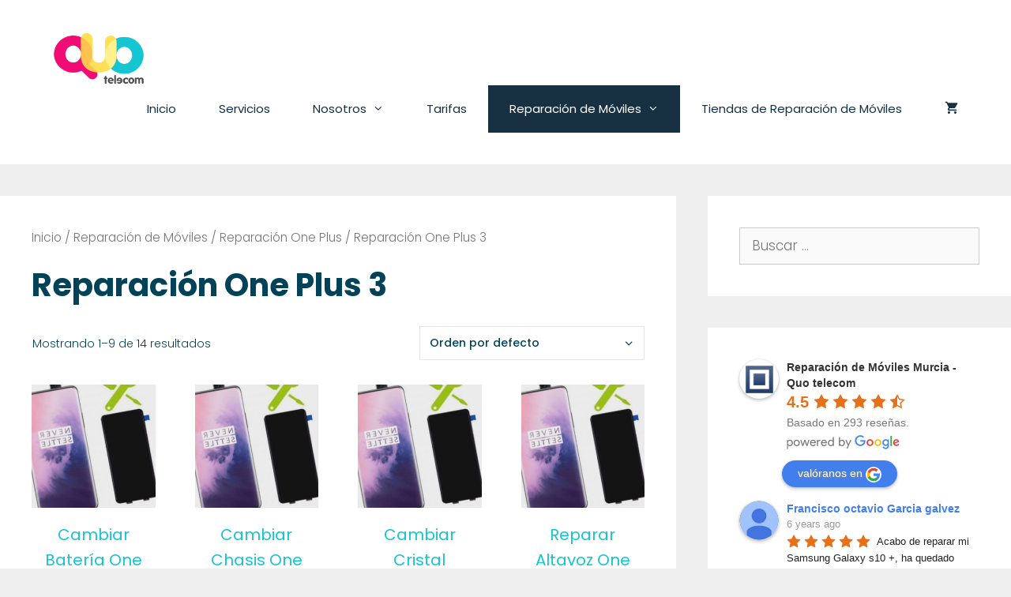

--- FILE ---
content_type: text/html; charset=UTF-8
request_url: https://quotelecom.com/reparacion-one-plus-3/
body_size: 35229
content:
<!DOCTYPE html>
<html lang="es">
<head>
	<meta charset="UTF-8">
	<link rel="profile" href="https://gmpg.org/xfn/11">
	<meta name='robots' content='index, follow, max-image-preview:large, max-snippet:-1, max-video-preview:-1' />

	<!-- This site is optimized with the Yoast SEO plugin v19.7.1 - https://yoast.com/wordpress/plugins/seo/ -->
	<title>Reparación One Plus 3 archivos - Reparación móviles Murcia - Quo Telecom</title>
	<link rel="canonical" href="https://quotelecom.com/reparacion-one-plus-3/" />
	<link rel="next" href="https://quotelecom.com/reparacion-one-plus-3/page/2/" />
	<meta property="og:locale" content="es_ES" />
	<meta property="og:type" content="article" />
	<meta property="og:title" content="Reparación One Plus 3 archivos - Reparación móviles Murcia - Quo Telecom" />
	<meta property="og:url" content="https://quotelecom.com/reparacion-one-plus-3/" />
	<meta property="og:site_name" content="Reparación móviles Murcia - Quo Telecom" />
	<meta name="twitter:card" content="summary_large_image" />
	<!-- / Yoast SEO plugin. -->


<link rel='dns-prefetch' href='//fonts.googleapis.com' />
<link rel='dns-prefetch' href='//s.w.org' />
<link href='https://fonts.gstatic.com' crossorigin rel='preconnect' />
<link rel="alternate" type="application/rss+xml" title="Reparación móviles Murcia - Quo Telecom &raquo; Feed" href="https://quotelecom.com/feed/" />
<link rel="alternate" type="application/rss+xml" title="Reparación móviles Murcia - Quo Telecom &raquo; Feed de los comentarios" href="https://quotelecom.com/comments/feed/" />
<link rel="alternate" type="application/rss+xml" title="Reparación móviles Murcia - Quo Telecom &raquo; Reparación One Plus 3 Categoría Feed" href="https://quotelecom.com/reparacion-one-plus-3/feed/" />
		<!-- This site uses the Google Analytics by MonsterInsights plugin v8.10.0 - Using Analytics tracking - https://www.monsterinsights.com/ -->
							<script
				src="//www.googletagmanager.com/gtag/js?id=UA-17223548-12"  data-cfasync="false" data-wpfc-render="false" async></script>
			<script data-cfasync="false" data-wpfc-render="false">
				var mi_version = '8.10.0';
				var mi_track_user = true;
				var mi_no_track_reason = '';
				
								var disableStrs = [
															'ga-disable-UA-17223548-12',
									];

				/* Function to detect opted out users */
				function __gtagTrackerIsOptedOut() {
					for (var index = 0; index < disableStrs.length; index++) {
						if (document.cookie.indexOf(disableStrs[index] + '=true') > -1) {
							return true;
						}
					}

					return false;
				}

				/* Disable tracking if the opt-out cookie exists. */
				if (__gtagTrackerIsOptedOut()) {
					for (var index = 0; index < disableStrs.length; index++) {
						window[disableStrs[index]] = true;
					}
				}

				/* Opt-out function */
				function __gtagTrackerOptout() {
					for (var index = 0; index < disableStrs.length; index++) {
						document.cookie = disableStrs[index] + '=true; expires=Thu, 31 Dec 2099 23:59:59 UTC; path=/';
						window[disableStrs[index]] = true;
					}
				}

				if ('undefined' === typeof gaOptout) {
					function gaOptout() {
						__gtagTrackerOptout();
					}
				}
								window.dataLayer = window.dataLayer || [];

				window.MonsterInsightsDualTracker = {
					helpers: {},
					trackers: {},
				};
				if (mi_track_user) {
					function __gtagDataLayer() {
						dataLayer.push(arguments);
					}

					function __gtagTracker(type, name, parameters) {
						if (!parameters) {
							parameters = {};
						}

						if (parameters.send_to) {
							__gtagDataLayer.apply(null, arguments);
							return;
						}

						if (type === 'event') {
							
														parameters.send_to = monsterinsights_frontend.ua;
							__gtagDataLayer(type, name, parameters);
													} else {
							__gtagDataLayer.apply(null, arguments);
						}
					}

					__gtagTracker('js', new Date());
					__gtagTracker('set', {
						'developer_id.dZGIzZG': true,
											});
															__gtagTracker('config', 'UA-17223548-12', {"forceSSL":"true","link_attribution":"true"} );
										window.gtag = __gtagTracker;										(function () {
						/* https://developers.google.com/analytics/devguides/collection/analyticsjs/ */
						/* ga and __gaTracker compatibility shim. */
						var noopfn = function () {
							return null;
						};
						var newtracker = function () {
							return new Tracker();
						};
						var Tracker = function () {
							return null;
						};
						var p = Tracker.prototype;
						p.get = noopfn;
						p.set = noopfn;
						p.send = function () {
							var args = Array.prototype.slice.call(arguments);
							args.unshift('send');
							__gaTracker.apply(null, args);
						};
						var __gaTracker = function () {
							var len = arguments.length;
							if (len === 0) {
								return;
							}
							var f = arguments[len - 1];
							if (typeof f !== 'object' || f === null || typeof f.hitCallback !== 'function') {
								if ('send' === arguments[0]) {
									var hitConverted, hitObject = false, action;
									if ('event' === arguments[1]) {
										if ('undefined' !== typeof arguments[3]) {
											hitObject = {
												'eventAction': arguments[3],
												'eventCategory': arguments[2],
												'eventLabel': arguments[4],
												'value': arguments[5] ? arguments[5] : 1,
											}
										}
									}
									if ('pageview' === arguments[1]) {
										if ('undefined' !== typeof arguments[2]) {
											hitObject = {
												'eventAction': 'page_view',
												'page_path': arguments[2],
											}
										}
									}
									if (typeof arguments[2] === 'object') {
										hitObject = arguments[2];
									}
									if (typeof arguments[5] === 'object') {
										Object.assign(hitObject, arguments[5]);
									}
									if ('undefined' !== typeof arguments[1].hitType) {
										hitObject = arguments[1];
										if ('pageview' === hitObject.hitType) {
											hitObject.eventAction = 'page_view';
										}
									}
									if (hitObject) {
										action = 'timing' === arguments[1].hitType ? 'timing_complete' : hitObject.eventAction;
										hitConverted = mapArgs(hitObject);
										__gtagTracker('event', action, hitConverted);
									}
								}
								return;
							}

							function mapArgs(args) {
								var arg, hit = {};
								var gaMap = {
									'eventCategory': 'event_category',
									'eventAction': 'event_action',
									'eventLabel': 'event_label',
									'eventValue': 'event_value',
									'nonInteraction': 'non_interaction',
									'timingCategory': 'event_category',
									'timingVar': 'name',
									'timingValue': 'value',
									'timingLabel': 'event_label',
									'page': 'page_path',
									'location': 'page_location',
									'title': 'page_title',
								};
								for (arg in args) {
																		if (!(!args.hasOwnProperty(arg) || !gaMap.hasOwnProperty(arg))) {
										hit[gaMap[arg]] = args[arg];
									} else {
										hit[arg] = args[arg];
									}
								}
								return hit;
							}

							try {
								f.hitCallback();
							} catch (ex) {
							}
						};
						__gaTracker.create = newtracker;
						__gaTracker.getByName = newtracker;
						__gaTracker.getAll = function () {
							return [];
						};
						__gaTracker.remove = noopfn;
						__gaTracker.loaded = true;
						window['__gaTracker'] = __gaTracker;
					})();
									} else {
										console.log("");
					(function () {
						function __gtagTracker() {
							return null;
						}

						window['__gtagTracker'] = __gtagTracker;
						window['gtag'] = __gtagTracker;
					})();
									}
			</script>
				<!-- / Google Analytics by MonsterInsights -->
		<script>
window._wpemojiSettings = {"baseUrl":"https:\/\/s.w.org\/images\/core\/emoji\/14.0.0\/72x72\/","ext":".png","svgUrl":"https:\/\/s.w.org\/images\/core\/emoji\/14.0.0\/svg\/","svgExt":".svg","source":{"concatemoji":"https:\/\/quotelecom.com\/wp-includes\/js\/wp-emoji-release.min.js?ver=6.0.11"}};
/*! This file is auto-generated */
!function(e,a,t){var n,r,o,i=a.createElement("canvas"),p=i.getContext&&i.getContext("2d");function s(e,t){var a=String.fromCharCode,e=(p.clearRect(0,0,i.width,i.height),p.fillText(a.apply(this,e),0,0),i.toDataURL());return p.clearRect(0,0,i.width,i.height),p.fillText(a.apply(this,t),0,0),e===i.toDataURL()}function c(e){var t=a.createElement("script");t.src=e,t.defer=t.type="text/javascript",a.getElementsByTagName("head")[0].appendChild(t)}for(o=Array("flag","emoji"),t.supports={everything:!0,everythingExceptFlag:!0},r=0;r<o.length;r++)t.supports[o[r]]=function(e){if(!p||!p.fillText)return!1;switch(p.textBaseline="top",p.font="600 32px Arial",e){case"flag":return s([127987,65039,8205,9895,65039],[127987,65039,8203,9895,65039])?!1:!s([55356,56826,55356,56819],[55356,56826,8203,55356,56819])&&!s([55356,57332,56128,56423,56128,56418,56128,56421,56128,56430,56128,56423,56128,56447],[55356,57332,8203,56128,56423,8203,56128,56418,8203,56128,56421,8203,56128,56430,8203,56128,56423,8203,56128,56447]);case"emoji":return!s([129777,127995,8205,129778,127999],[129777,127995,8203,129778,127999])}return!1}(o[r]),t.supports.everything=t.supports.everything&&t.supports[o[r]],"flag"!==o[r]&&(t.supports.everythingExceptFlag=t.supports.everythingExceptFlag&&t.supports[o[r]]);t.supports.everythingExceptFlag=t.supports.everythingExceptFlag&&!t.supports.flag,t.DOMReady=!1,t.readyCallback=function(){t.DOMReady=!0},t.supports.everything||(n=function(){t.readyCallback()},a.addEventListener?(a.addEventListener("DOMContentLoaded",n,!1),e.addEventListener("load",n,!1)):(e.attachEvent("onload",n),a.attachEvent("onreadystatechange",function(){"complete"===a.readyState&&t.readyCallback()})),(e=t.source||{}).concatemoji?c(e.concatemoji):e.wpemoji&&e.twemoji&&(c(e.twemoji),c(e.wpemoji)))}(window,document,window._wpemojiSettings);
</script>
<style>
img.wp-smiley,
img.emoji {
	display: inline !important;
	border: none !important;
	box-shadow: none !important;
	height: 1em !important;
	width: 1em !important;
	margin: 0 0.07em !important;
	vertical-align: -0.1em !important;
	background: none !important;
	padding: 0 !important;
}
</style>
	<link rel='stylesheet' id='generate-fonts-css'  href='//fonts.googleapis.com/css?family=Poppins:300,regular,500,600,700' media='all' />
<link rel='stylesheet' id='wp-block-library-css'  href='https://quotelecom.com/wp-includes/css/dist/block-library/style.min.css?ver=6.0.11' media='all' />
<link rel='stylesheet' id='wc-blocks-vendors-style-css'  href='https://quotelecom.com/wp-content/plugins/woocommerce/packages/woocommerce-blocks/build/wc-blocks-vendors-style.css?ver=8.3.2' media='all' />
<link rel='stylesheet' id='wc-blocks-style-css'  href='https://quotelecom.com/wp-content/plugins/woocommerce/packages/woocommerce-blocks/build/wc-blocks-style.css?ver=8.3.2' media='all' />
<style id='global-styles-inline-css'>
body{--wp--preset--color--black: #000000;--wp--preset--color--cyan-bluish-gray: #abb8c3;--wp--preset--color--white: #ffffff;--wp--preset--color--pale-pink: #f78da7;--wp--preset--color--vivid-red: #cf2e2e;--wp--preset--color--luminous-vivid-orange: #ff6900;--wp--preset--color--luminous-vivid-amber: #fcb900;--wp--preset--color--light-green-cyan: #7bdcb5;--wp--preset--color--vivid-green-cyan: #00d084;--wp--preset--color--pale-cyan-blue: #8ed1fc;--wp--preset--color--vivid-cyan-blue: #0693e3;--wp--preset--color--vivid-purple: #9b51e0;--wp--preset--gradient--vivid-cyan-blue-to-vivid-purple: linear-gradient(135deg,rgba(6,147,227,1) 0%,rgb(155,81,224) 100%);--wp--preset--gradient--light-green-cyan-to-vivid-green-cyan: linear-gradient(135deg,rgb(122,220,180) 0%,rgb(0,208,130) 100%);--wp--preset--gradient--luminous-vivid-amber-to-luminous-vivid-orange: linear-gradient(135deg,rgba(252,185,0,1) 0%,rgba(255,105,0,1) 100%);--wp--preset--gradient--luminous-vivid-orange-to-vivid-red: linear-gradient(135deg,rgba(255,105,0,1) 0%,rgb(207,46,46) 100%);--wp--preset--gradient--very-light-gray-to-cyan-bluish-gray: linear-gradient(135deg,rgb(238,238,238) 0%,rgb(169,184,195) 100%);--wp--preset--gradient--cool-to-warm-spectrum: linear-gradient(135deg,rgb(74,234,220) 0%,rgb(151,120,209) 20%,rgb(207,42,186) 40%,rgb(238,44,130) 60%,rgb(251,105,98) 80%,rgb(254,248,76) 100%);--wp--preset--gradient--blush-light-purple: linear-gradient(135deg,rgb(255,206,236) 0%,rgb(152,150,240) 100%);--wp--preset--gradient--blush-bordeaux: linear-gradient(135deg,rgb(254,205,165) 0%,rgb(254,45,45) 50%,rgb(107,0,62) 100%);--wp--preset--gradient--luminous-dusk: linear-gradient(135deg,rgb(255,203,112) 0%,rgb(199,81,192) 50%,rgb(65,88,208) 100%);--wp--preset--gradient--pale-ocean: linear-gradient(135deg,rgb(255,245,203) 0%,rgb(182,227,212) 50%,rgb(51,167,181) 100%);--wp--preset--gradient--electric-grass: linear-gradient(135deg,rgb(202,248,128) 0%,rgb(113,206,126) 100%);--wp--preset--gradient--midnight: linear-gradient(135deg,rgb(2,3,129) 0%,rgb(40,116,252) 100%);--wp--preset--duotone--dark-grayscale: url('#wp-duotone-dark-grayscale');--wp--preset--duotone--grayscale: url('#wp-duotone-grayscale');--wp--preset--duotone--purple-yellow: url('#wp-duotone-purple-yellow');--wp--preset--duotone--blue-red: url('#wp-duotone-blue-red');--wp--preset--duotone--midnight: url('#wp-duotone-midnight');--wp--preset--duotone--magenta-yellow: url('#wp-duotone-magenta-yellow');--wp--preset--duotone--purple-green: url('#wp-duotone-purple-green');--wp--preset--duotone--blue-orange: url('#wp-duotone-blue-orange');--wp--preset--font-size--small: 13px;--wp--preset--font-size--medium: 20px;--wp--preset--font-size--large: 36px;--wp--preset--font-size--x-large: 42px;}.has-black-color{color: var(--wp--preset--color--black) !important;}.has-cyan-bluish-gray-color{color: var(--wp--preset--color--cyan-bluish-gray) !important;}.has-white-color{color: var(--wp--preset--color--white) !important;}.has-pale-pink-color{color: var(--wp--preset--color--pale-pink) !important;}.has-vivid-red-color{color: var(--wp--preset--color--vivid-red) !important;}.has-luminous-vivid-orange-color{color: var(--wp--preset--color--luminous-vivid-orange) !important;}.has-luminous-vivid-amber-color{color: var(--wp--preset--color--luminous-vivid-amber) !important;}.has-light-green-cyan-color{color: var(--wp--preset--color--light-green-cyan) !important;}.has-vivid-green-cyan-color{color: var(--wp--preset--color--vivid-green-cyan) !important;}.has-pale-cyan-blue-color{color: var(--wp--preset--color--pale-cyan-blue) !important;}.has-vivid-cyan-blue-color{color: var(--wp--preset--color--vivid-cyan-blue) !important;}.has-vivid-purple-color{color: var(--wp--preset--color--vivid-purple) !important;}.has-black-background-color{background-color: var(--wp--preset--color--black) !important;}.has-cyan-bluish-gray-background-color{background-color: var(--wp--preset--color--cyan-bluish-gray) !important;}.has-white-background-color{background-color: var(--wp--preset--color--white) !important;}.has-pale-pink-background-color{background-color: var(--wp--preset--color--pale-pink) !important;}.has-vivid-red-background-color{background-color: var(--wp--preset--color--vivid-red) !important;}.has-luminous-vivid-orange-background-color{background-color: var(--wp--preset--color--luminous-vivid-orange) !important;}.has-luminous-vivid-amber-background-color{background-color: var(--wp--preset--color--luminous-vivid-amber) !important;}.has-light-green-cyan-background-color{background-color: var(--wp--preset--color--light-green-cyan) !important;}.has-vivid-green-cyan-background-color{background-color: var(--wp--preset--color--vivid-green-cyan) !important;}.has-pale-cyan-blue-background-color{background-color: var(--wp--preset--color--pale-cyan-blue) !important;}.has-vivid-cyan-blue-background-color{background-color: var(--wp--preset--color--vivid-cyan-blue) !important;}.has-vivid-purple-background-color{background-color: var(--wp--preset--color--vivid-purple) !important;}.has-black-border-color{border-color: var(--wp--preset--color--black) !important;}.has-cyan-bluish-gray-border-color{border-color: var(--wp--preset--color--cyan-bluish-gray) !important;}.has-white-border-color{border-color: var(--wp--preset--color--white) !important;}.has-pale-pink-border-color{border-color: var(--wp--preset--color--pale-pink) !important;}.has-vivid-red-border-color{border-color: var(--wp--preset--color--vivid-red) !important;}.has-luminous-vivid-orange-border-color{border-color: var(--wp--preset--color--luminous-vivid-orange) !important;}.has-luminous-vivid-amber-border-color{border-color: var(--wp--preset--color--luminous-vivid-amber) !important;}.has-light-green-cyan-border-color{border-color: var(--wp--preset--color--light-green-cyan) !important;}.has-vivid-green-cyan-border-color{border-color: var(--wp--preset--color--vivid-green-cyan) !important;}.has-pale-cyan-blue-border-color{border-color: var(--wp--preset--color--pale-cyan-blue) !important;}.has-vivid-cyan-blue-border-color{border-color: var(--wp--preset--color--vivid-cyan-blue) !important;}.has-vivid-purple-border-color{border-color: var(--wp--preset--color--vivid-purple) !important;}.has-vivid-cyan-blue-to-vivid-purple-gradient-background{background: var(--wp--preset--gradient--vivid-cyan-blue-to-vivid-purple) !important;}.has-light-green-cyan-to-vivid-green-cyan-gradient-background{background: var(--wp--preset--gradient--light-green-cyan-to-vivid-green-cyan) !important;}.has-luminous-vivid-amber-to-luminous-vivid-orange-gradient-background{background: var(--wp--preset--gradient--luminous-vivid-amber-to-luminous-vivid-orange) !important;}.has-luminous-vivid-orange-to-vivid-red-gradient-background{background: var(--wp--preset--gradient--luminous-vivid-orange-to-vivid-red) !important;}.has-very-light-gray-to-cyan-bluish-gray-gradient-background{background: var(--wp--preset--gradient--very-light-gray-to-cyan-bluish-gray) !important;}.has-cool-to-warm-spectrum-gradient-background{background: var(--wp--preset--gradient--cool-to-warm-spectrum) !important;}.has-blush-light-purple-gradient-background{background: var(--wp--preset--gradient--blush-light-purple) !important;}.has-blush-bordeaux-gradient-background{background: var(--wp--preset--gradient--blush-bordeaux) !important;}.has-luminous-dusk-gradient-background{background: var(--wp--preset--gradient--luminous-dusk) !important;}.has-pale-ocean-gradient-background{background: var(--wp--preset--gradient--pale-ocean) !important;}.has-electric-grass-gradient-background{background: var(--wp--preset--gradient--electric-grass) !important;}.has-midnight-gradient-background{background: var(--wp--preset--gradient--midnight) !important;}.has-small-font-size{font-size: var(--wp--preset--font-size--small) !important;}.has-medium-font-size{font-size: var(--wp--preset--font-size--medium) !important;}.has-large-font-size{font-size: var(--wp--preset--font-size--large) !important;}.has-x-large-font-size{font-size: var(--wp--preset--font-size--x-large) !important;}
</style>
<link rel='stylesheet' id='woocommerce-layout-css'  href='https://quotelecom.com/wp-content/plugins/woocommerce/assets/css/woocommerce-layout.css?ver=6.9.3' media='all' />
<link rel='stylesheet' id='woocommerce-smallscreen-css'  href='https://quotelecom.com/wp-content/plugins/woocommerce/assets/css/woocommerce-smallscreen.css?ver=6.9.3' media='only screen and (max-width: 768px)' />
<link rel='stylesheet' id='woocommerce-general-css'  href='https://quotelecom.com/wp-content/plugins/woocommerce/assets/css/woocommerce.css?ver=6.9.3' media='all' />
<style id='woocommerce-inline-inline-css'>
.woocommerce form .form-row .required { visibility: visible; }
</style>
<link rel='stylesheet' id='grw-public-main-css-css'  href='https://quotelecom.com/wp-content/plugins/widget-google-reviews/assets/css/public-main.css?ver=2.2.1' media='all' />
<link rel='stylesheet' id='generate-style-grid-css'  href='https://quotelecom.com/wp-content/themes/generatepress/assets/css/unsemantic-grid.min.css?ver=3.0.2' media='all' />
<link rel='stylesheet' id='generate-style-css'  href='https://quotelecom.com/wp-content/themes/generatepress/assets/css/style.min.css?ver=3.0.2' media='all' />
<style id='generate-style-inline-css'>
body{background-color:#efefef;color:#004358;}a{color:#15c5d2;}a:hover, a:focus, a:active{color:#7dcbd1;}body .grid-container{max-width:1680px;}.wp-block-group__inner-container{max-width:1680px;margin-left:auto;margin-right:auto;}.site-header .header-image{width:170px;}.generate-back-to-top{font-size:20px;border-radius:3px;position:fixed;bottom:30px;right:30px;line-height:40px;width:40px;text-align:center;z-index:10;transition:opacity 300ms ease-in-out;}body, button, input, select, textarea{font-family:"Poppins", sans-serif;font-weight:200;}body{line-height:1.6;}.entry-content > [class*="wp-block-"]:not(:last-child){margin-bottom:1.5em;}.main-title{font-family:"Poppins", sans-serif;font-size:45px;}.main-navigation .main-nav ul ul li a{font-size:14px;}.sidebar .widget, .footer-widgets .widget{font-size:17px;}h1{font-weight:bold;font-size:40px;line-height:1.6em;}h2{font-weight:bold;font-size:30px;line-height:1.6em;}h3{font-weight:bold;font-size:20px;line-height:1.6em;}h4{font-weight:600;font-size:20px;}h5{font-size:inherit;}@media (max-width:768px){.main-title{font-size:20px;}h1{font-size:30px;}h2{font-size:25px;}}.top-bar{background-color:#636363;color:#ffffff;}.top-bar a{color:#ffffff;}.top-bar a:hover{color:#303030;}.site-header{background-color:#ffffff;color:#353535;}.site-header a{color:#3a3a3a;}.main-title a,.main-title a:hover{color:#353535;}.site-description{color:#757575;}.mobile-menu-control-wrapper .menu-toggle,.mobile-menu-control-wrapper .menu-toggle:hover,.mobile-menu-control-wrapper .menu-toggle:focus,.has-inline-mobile-toggle #site-navigation.toggled{background-color:rgba(0, 0, 0, 0.02);}.main-navigation,.main-navigation ul ul{background-color:#ffffff;}.main-navigation .main-nav ul li a,.menu-toggle, .main-navigation .menu-bar-items{color:#173142;}.main-navigation .main-nav ul li:hover > a,.main-navigation .main-nav ul li:focus > a, .main-navigation .main-nav ul li.sfHover > a, .main-navigation .menu-bar-item:hover > a, .main-navigation .menu-bar-item.sfHover > a{color:#ffffff;background-color:#173142;}button.menu-toggle:hover,button.menu-toggle:focus,.main-navigation .mobile-bar-items a,.main-navigation .mobile-bar-items a:hover,.main-navigation .mobile-bar-items a:focus{color:#173142;}.main-navigation .main-nav ul li[class*="current-menu-"] > a{color:#ffffff;background-color:#173142;}.main-navigation .main-nav ul li[class*="current-menu-"] > a:hover,.main-navigation .main-nav ul li[class*="current-menu-"].sfHover > a{color:#ffffff;background-color:#173142;}.navigation-search input[type="search"],.navigation-search input[type="search"]:active, .navigation-search input[type="search"]:focus, .main-navigation .main-nav ul li.search-item.active > a, .main-navigation .menu-bar-items .search-item.active > a{color:#ffffff;background-color:#173142;}.main-navigation ul ul{background-color:#3f3f3f;}.main-navigation .main-nav ul ul li a{color:#ffffff;}.main-navigation .main-nav ul ul li:hover > a,.main-navigation .main-nav ul ul li:focus > a,.main-navigation .main-nav ul ul li.sfHover > a{color:#ffffff;background-color:#4f4f4f;}.main-navigation .main-nav ul ul li[class*="current-menu-"] > a{color:#ffffff;background-color:#4f4f4f;}.main-navigation .main-nav ul ul li[class*="current-menu-"] > a:hover,.main-navigation .main-nav ul ul li[class*="current-menu-"].sfHover > a{color:#ffffff;background-color:#4f4f4f;}.separate-containers .inside-article, .separate-containers .comments-area, .separate-containers .page-header, .one-container .container, .separate-containers .paging-navigation, .inside-page-header{background-color:#ffffff;}.entry-meta{color:#595959;}.entry-meta a{color:#595959;}.entry-meta a:hover{color:#1e73be;}.sidebar .widget{background-color:#ffffff;}.sidebar .widget .widget-title{color:#000000;}.footer-widgets{background-color:#ffffff;}.footer-widgets .widget-title{color:#000000;}.site-info{color:#ffffff;background-color:#222222;}.site-info a{color:#ffffff;}.site-info a:hover{color:#606060;}.footer-bar .widget_nav_menu .current-menu-item a{color:#606060;}input[type="text"],input[type="email"],input[type="url"],input[type="password"],input[type="search"],input[type="tel"],input[type="number"],textarea,select{color:#666666;background-color:#fafafa;border-color:#cccccc;}input[type="text"]:focus,input[type="email"]:focus,input[type="url"]:focus,input[type="password"]:focus,input[type="search"]:focus,input[type="tel"]:focus,input[type="number"]:focus,textarea:focus,select:focus{color:#666666;background-color:#ffffff;border-color:#bfbfbf;}button,html input[type="button"],input[type="reset"],input[type="submit"],a.button,a.wp-block-button__link:not(.has-background){color:#ffffff;background-color:#666666;}button:hover,html input[type="button"]:hover,input[type="reset"]:hover,input[type="submit"]:hover,a.button:hover,button:focus,html input[type="button"]:focus,input[type="reset"]:focus,input[type="submit"]:focus,a.button:focus,a.wp-block-button__link:not(.has-background):active,a.wp-block-button__link:not(.has-background):focus,a.wp-block-button__link:not(.has-background):hover{color:#ffffff;background-color:#3f3f3f;}a.generate-back-to-top{background-color:rgba( 0,0,0,0.4 );color:#ffffff;}a.generate-back-to-top:hover,a.generate-back-to-top:focus{background-color:rgba( 0,0,0,0.6 );color:#ffffff;}@media (max-width: 768px){.main-navigation .menu-bar-item:hover > a, .main-navigation .menu-bar-item.sfHover > a{background:none;color:#173142;}}.inside-top-bar{padding:10px;}.inside-header{padding:40px;}.entry-content .alignwide, body:not(.no-sidebar) .entry-content .alignfull{margin-left:-40px;width:calc(100% + 80px);max-width:calc(100% + 80px);}.separate-containers .widget, .separate-containers .site-main > *, .separate-containers .page-header, .widget-area .main-navigation{margin-bottom:40px;}.separate-containers .site-main{margin:40px;}.both-right.separate-containers .inside-left-sidebar{margin-right:20px;}.both-right.separate-containers .inside-right-sidebar{margin-left:20px;}.both-left.separate-containers .inside-left-sidebar{margin-right:20px;}.both-left.separate-containers .inside-right-sidebar{margin-left:20px;}.separate-containers .page-header-image, .separate-containers .page-header-contained, .separate-containers .page-header-image-single, .separate-containers .page-header-content-single{margin-top:40px;}.separate-containers .inside-right-sidebar, .separate-containers .inside-left-sidebar{margin-top:40px;margin-bottom:40px;}.main-navigation .main-nav ul li a,.menu-toggle,.main-navigation .mobile-bar-items a{padding-left:27px;padding-right:27px;}.main-navigation .main-nav ul ul li a{padding:10px 27px 10px 27px;}.rtl .menu-item-has-children .dropdown-menu-toggle{padding-left:27px;}.menu-item-has-children .dropdown-menu-toggle{padding-right:27px;}.rtl .main-navigation .main-nav ul li.menu-item-has-children > a{padding-right:27px;}.site-info{padding:20px;}@media (max-width:768px){.separate-containers .inside-article, .separate-containers .comments-area, .separate-containers .page-header, .separate-containers .paging-navigation, .one-container .site-content, .inside-page-header, .wp-block-group__inner-container{padding:30px;}.site-info{padding-right:10px;padding-left:10px;}.entry-content .alignwide, body:not(.no-sidebar) .entry-content .alignfull{margin-left:-30px;width:calc(100% + 60px);max-width:calc(100% + 60px);}}.one-container .sidebar .widget{padding:0px;}/* End cached CSS */@media (max-width: 768px){.main-navigation .menu-toggle,.main-navigation .mobile-bar-items,.sidebar-nav-mobile:not(#sticky-placeholder){display:block;}.main-navigation ul,.gen-sidebar-nav{display:none;}[class*="nav-float-"] .site-header .inside-header > *{float:none;clear:both;}}
.navigation-branding .main-title{font-weight:bold;text-transform:none;font-size:45px;font-family:"Poppins", sans-serif;}@media (max-width: 768px){.navigation-branding .main-title{font-size:20px;}}
.main-navigation .main-nav ul li a,.menu-toggle,.main-navigation .mobile-bar-items a{transition: line-height 300ms ease}.main-navigation.toggled .main-nav > ul{background-color: #ffffff}
@media (min-width: 769px) and (max-width: 1024px),(min-width:1025px){.main-navigation.sticky-navigation-transition .main-nav > ul > li > a,.sticky-navigation-transition .menu-toggle,.main-navigation.sticky-navigation-transition .mobile-bar-items a, .sticky-navigation-transition .navigation-branding .main-title{line-height:95px;}.main-navigation.sticky-navigation-transition .site-logo img, .main-navigation.sticky-navigation-transition .navigation-search input, .main-navigation.sticky-navigation-transition .navigation-branding img{height:95px;}}
</style>
<link rel='stylesheet' id='generate-mobile-style-css'  href='https://quotelecom.com/wp-content/themes/generatepress/assets/css/mobile.min.css?ver=3.0.2' media='all' />
<link rel='stylesheet' id='generate-font-icons-css'  href='https://quotelecom.com/wp-content/themes/generatepress/assets/css/components/font-icons.min.css?ver=3.0.2' media='all' />
<link rel='stylesheet' id='generate-blog-css'  href='https://quotelecom.com/wp-content/plugins/gp-premium/blog/functions/css/style-min.css?ver=2.3.2' media='all' />
<link rel='stylesheet' id='generate-sticky-css'  href='https://quotelecom.com/wp-content/plugins/gp-premium/menu-plus/functions/css/sticky.min.css?ver=2.3.2' media='all' />
<link rel='stylesheet' id='generate-navigation-branding-css'  href='https://quotelecom.com/wp-content/plugins/gp-premium/menu-plus/functions/css/navigation-branding.min.css?ver=2.3.2' media='all' />
<style id='generate-navigation-branding-inline-css'>
@media (max-width: 768px){.site-header, #site-navigation, #sticky-navigation{display:none !important;opacity:0.0;}#mobile-header{display:block !important;width:100% !important;}#mobile-header .main-nav > ul{display:none;}#mobile-header.toggled .main-nav > ul, #mobile-header .menu-toggle, #mobile-header .mobile-bar-items{display:block;}#mobile-header .main-nav{-ms-flex:0 0 100%;flex:0 0 100%;-webkit-box-ordinal-group:5;-ms-flex-order:4;order:4;}}.main-navigation .sticky-navigation-logo, .main-navigation.navigation-stick .site-logo:not(.mobile-header-logo){display:none;}.main-navigation.navigation-stick .sticky-navigation-logo{display:block;}.navigation-branding img, .site-logo.mobile-header-logo img{height:60px;width:auto;}.navigation-branding .main-title{line-height:60px;}@media (max-width: 1690px){#site-navigation .navigation-branding, #sticky-navigation .navigation-branding{margin-left:10px;}}@media (max-width: 768px){.main-navigation:not(.slideout-navigation) .main-nav{-ms-flex:0 0 100%;flex:0 0 100%;}.main-navigation:not(.slideout-navigation) .inside-navigation{-ms-flex-wrap:wrap;flex-wrap:wrap;display:-webkit-box;display:-ms-flexbox;display:flex;}.nav-aligned-center .navigation-branding, .nav-aligned-left .navigation-branding{margin-right:auto;}.nav-aligned-center  .main-navigation.has-branding:not(.slideout-navigation) .inside-navigation .main-nav,.nav-aligned-center  .main-navigation.has-sticky-branding.navigation-stick .inside-navigation .main-nav,.nav-aligned-left  .main-navigation.has-branding:not(.slideout-navigation) .inside-navigation .main-nav,.nav-aligned-left  .main-navigation.has-sticky-branding.navigation-stick .inside-navigation .main-nav{margin-right:0px;}}
</style>
<link rel='stylesheet' id='generate-woocommerce-css'  href='https://quotelecom.com/wp-content/plugins/gp-premium/woocommerce/functions/css/woocommerce.min.css?ver=2.3.2' media='all' />
<style id='generate-woocommerce-inline-css'>
.woocommerce ul.products li.product .woocommerce-LoopProduct-link h2, .woocommerce ul.products li.product .woocommerce-loop-category__title{font-weight:normal;text-transform:none;font-size:20px;}.woocommerce .up-sells ul.products li.product .woocommerce-LoopProduct-link h2, .woocommerce .cross-sells ul.products li.product .woocommerce-LoopProduct-link h2, .woocommerce .related ul.products li.product .woocommerce-LoopProduct-link h2{font-size:20px;}.woocommerce #respond input#submit, .woocommerce a.button, .woocommerce button.button, .woocommerce input.button{color:#ffffff;background-color:#666666;font-weight:normal;text-transform:none;}.woocommerce #respond input#submit:hover, .woocommerce a.button:hover, .woocommerce button.button:hover, .woocommerce input.button:hover{color:#ffffff;background-color:#3f3f3f;}.woocommerce #respond input#submit.alt, .woocommerce a.button.alt, .woocommerce button.button.alt, .woocommerce input.button.alt, .woocommerce #respond input#submit.alt.disabled, .woocommerce #respond input#submit.alt.disabled:hover, .woocommerce #respond input#submit.alt:disabled, .woocommerce #respond input#submit.alt:disabled:hover, .woocommerce #respond input#submit.alt:disabled[disabled], .woocommerce #respond input#submit.alt:disabled[disabled]:hover, .woocommerce a.button.alt.disabled, .woocommerce a.button.alt.disabled:hover, .woocommerce a.button.alt:disabled, .woocommerce a.button.alt:disabled:hover, .woocommerce a.button.alt:disabled[disabled], .woocommerce a.button.alt:disabled[disabled]:hover, .woocommerce button.button.alt.disabled, .woocommerce button.button.alt.disabled:hover, .woocommerce button.button.alt:disabled, .woocommerce button.button.alt:disabled:hover, .woocommerce button.button.alt:disabled[disabled], .woocommerce button.button.alt:disabled[disabled]:hover, .woocommerce input.button.alt.disabled, .woocommerce input.button.alt.disabled:hover, .woocommerce input.button.alt:disabled, .woocommerce input.button.alt:disabled:hover, .woocommerce input.button.alt:disabled[disabled], .woocommerce input.button.alt:disabled[disabled]:hover{color:#ffffff;background-color:#1e73be;}.woocommerce #respond input#submit.alt:hover, .woocommerce a.button.alt:hover, .woocommerce button.button.alt:hover, .woocommerce input.button.alt:hover{color:#ffffff;background-color:#377fbf;}.woocommerce .star-rating span:before, .woocommerce p.stars:hover a::before{color:#ffa200;}.woocommerce span.onsale{background-color:#222222;color:#ffffff;}.woocommerce ul.products li.product .price, .woocommerce div.product p.price{color:#222222;}.woocommerce div.product .woocommerce-tabs ul.tabs li a{color:#222222;}.woocommerce div.product .woocommerce-tabs ul.tabs li a:hover, .woocommerce div.product .woocommerce-tabs ul.tabs li.active a{color:#1e73be;}.woocommerce-message{background-color:#0b9444;color:#ffffff;}div.woocommerce-message a.button, div.woocommerce-message a.button:focus, div.woocommerce-message a.button:hover, div.woocommerce-message a, div.woocommerce-message a:focus, div.woocommerce-message a:hover{color:#ffffff;}.woocommerce-info{background-color:#1e73be;color:#ffffff;}div.woocommerce-info a.button, div.woocommerce-info a.button:focus, div.woocommerce-info a.button:hover, div.woocommerce-info a, div.woocommerce-info a:focus, div.woocommerce-info a:hover{color:#ffffff;}.woocommerce-error{background-color:#e8626d;color:#ffffff;}div.woocommerce-error a.button, div.woocommerce-error a.button:focus, div.woocommerce-error a.button:hover, div.woocommerce-error a, div.woocommerce-error a:focus, div.woocommerce-error a:hover{color:#ffffff;}.woocommerce-product-details__short-description{color:#004358;}#wc-mini-cart{background-color:#ffffff;color:#000000;}#wc-mini-cart a:not(.button), #wc-mini-cart a.remove{color:#000000;}#wc-mini-cart .button{color:#ffffff;}#wc-mini-cart .button:hover, #wc-mini-cart .button:focus, #wc-mini-cart .button:active{color:#ffffff;}.woocommerce #content div.product div.images, .woocommerce div.product div.images, .woocommerce-page #content div.product div.images, .woocommerce-page div.product div.images{width:50%;}.woocommerce.widget_shopping_cart .woocommerce-mini-cart__buttons a{font-family:inherit;}.add-to-cart-panel{background-color:#ffffff;color:#000000;}.add-to-cart-panel a:not(.button){color:#000000;}.woocommerce .widget_price_filter .price_slider_wrapper .ui-widget-content{background-color:#dddddd;}.woocommerce .widget_price_filter .ui-slider .ui-slider-range, .woocommerce .widget_price_filter .ui-slider .ui-slider-handle{background-color:#666666;}@media (max-width:768px){.add-to-cart-panel .continue-shopping{background-color:#ffffff;}}@media (max-width: 768px){.mobile-bar-items + .menu-toggle{text-align:left;}nav.toggled .main-nav li.wc-menu-item{display:none !important;}body.nav-search-enabled .wc-menu-cart-activated:not(#mobile-header) .mobile-bar-items{float:right;position:relative;}.nav-search-enabled .wc-menu-cart-activated:not(#mobile-header) .menu-toggle{float:left;width:auto;}.mobile-bar-items.wc-mobile-cart-items{z-index:1;}}
</style>
<link rel='stylesheet' id='generate-woocommerce-mobile-css'  href='https://quotelecom.com/wp-content/plugins/gp-premium/woocommerce/functions/css/woocommerce-mobile.min.css?ver=2.3.2' media='(max-width:768px)' />
<link rel='stylesheet' id='gp-premium-icons-css'  href='https://quotelecom.com/wp-content/plugins/gp-premium/general/icons/icons.min.css?ver=2.3.2' media='all' />
<script src='https://quotelecom.com/wp-includes/js/jquery/jquery.min.js?ver=3.6.0' id='jquery-core-js'></script>
<script src='https://quotelecom.com/wp-includes/js/jquery/jquery-migrate.min.js?ver=3.3.2' id='jquery-migrate-js'></script>
<script src='https://quotelecom.com/wp-content/plugins/google-analytics-for-wordpress/assets/js/frontend-gtag.min.js?ver=8.10.0' id='monsterinsights-frontend-script-js'></script>
<script data-cfasync="false" data-wpfc-render="false" id='monsterinsights-frontend-script-js-extra'>var monsterinsights_frontend = {"js_events_tracking":"true","download_extensions":"doc,pdf,ppt,zip,xls,docx,pptx,xlsx","inbound_paths":"[{\"path\":\"\\\/go\\\/\",\"label\":\"affiliate\"},{\"path\":\"\\\/recommend\\\/\",\"label\":\"affiliate\"}]","home_url":"https:\/\/quotelecom.com","hash_tracking":"false","ua":"UA-17223548-12","v4_id":""};</script>
<script defer="defer" src='https://quotelecom.com/wp-content/plugins/widget-google-reviews/assets/js/public-main.js?ver=2.2.1' id='grw-public-main-js-js'></script>
<link rel="https://api.w.org/" href="https://quotelecom.com/wp-json/" /><link rel="alternate" type="application/json" href="https://quotelecom.com/wp-json/wp/v2/product_cat/908" /><link rel="EditURI" type="application/rsd+xml" title="RSD" href="https://quotelecom.com/xmlrpc.php?rsd" />
<link rel="wlwmanifest" type="application/wlwmanifest+xml" href="https://quotelecom.com/wp-includes/wlwmanifest.xml" /> 
<meta name="generator" content="WordPress 6.0.11" />
<meta name="generator" content="WooCommerce 6.9.3" />
<meta name="viewport" content="width=device-width, initial-scale=1">	<noscript><style>.woocommerce-product-gallery{ opacity: 1 !important; }</style></noscript>
	
<!-- Schema & Structured Data For WP v1.9.100 - -->
<script type="application/ld+json" class="saswp-schema-markup-output">
[{"@context":"https://schema.org","@type":"ItemList","url":"https://quotelecom.com/reparacion-one-plus-3/","itemListElement":[{"@type":"ListItem","position":1,"item":{"@type":"Product","url":"https://quotelecom.com/reparacion-one-plus-3/#product_1","name":"Cambiar Cristal Cámara One Plus 3","sku":"20300","description":"Reparar Cambiar Cristal Cámara One Plus 3 &nbsp; Si estás localizando Cambiar Cristal Cámara One Plus 3, www.Quotelecom.com es tu espacio, llevamos 35.600 terminales reparados reparados desde 2010, casi 11 años solucionando averías nos han hecho expertos. Tenemos experiencia, la maquinaria tecnológica y los útiles para ser siempre los más grandes expertos en Cambiar Cristal","offers":{"@type":"Offer","availability":"https://schema.org/InStock","price":"0","priceCurrency":"EUR","url":"https://quotelecom.com/reparacion-one-plus-3/cambiar-cristal-camara-one-plus-3/","priceValidUntil":"2020-12-20T21:45:44+00:00"},"mpn":"20300","brand":{"@type":"Brand","name":"Reparación móviles Murcia - Quo Telecom"},"aggregateRating":{"@type":"AggregateRating","ratingValue":"5","reviewCount":1},"review":[{"@type":"Review","author":{"@type":"Person","name":"tecnico"},"datePublished":"2019-12-20T22:45:41+01:00","description":"Reparar Cambiar Cristal Cámara One Plus 3 &nbsp; Si estás localizando Cambiar Cristal Cámara One Plus 3, www.Quotelecom.com es tu espacio, llevamos 35.600 terminales reparados reparados desde 2010, casi 11 años solucionando averías nos han hecho expertos. Tenemos experiencia, la maquinaria tecnológica y los útiles para ser siempre los más grandes expertos en Cambiar Cristal","reviewRating":{"@type":"Rating","bestRating":"5","ratingValue":"5","worstRating":"1"}}],"image":[{"@type":"ImageObject","@id":"https://quotelecom.com/reparacion-one-plus-3/cambiar-cristal-camara-one-plus-3/#primaryimage","url":"https://quotelecom.com/wp-content/uploads/2019/12/Reparación-one-plus-1200x1200.jpg","width":"1200","height":"1200"},{"@type":"ImageObject","url":"https://quotelecom.com/wp-content/uploads/2019/12/Reparación-one-plus-1200x900.jpg","width":"1200","height":"900"},{"@type":"ImageObject","url":"https://quotelecom.com/wp-content/uploads/2019/12/Reparación-one-plus-1200x675.jpg","width":"1200","height":"675"}]}},{"@type":"ListItem","position":2,"item":{"@type":"Product","url":"https://quotelecom.com/reparacion-one-plus-3/#product_2","name":"Reparar Botón One Plus 3","sku":"20301","description":"Reparar Reparar Botón One Plus 3 &nbsp; Si estás buscando Reparar Botón One Plus 3, esta pagina es tu sitio, contamos con más de 35.500 moviles reparados reparados desde 2010, un poco más de de 10 años en activo nos avalan. Tenemos la práctica profesional, la habilidad y las herramientas necesarias para poder ser los","offers":{"@type":"Offer","availability":"https://schema.org/InStock","price":"37.95","priceCurrency":"EUR","url":"https://quotelecom.com/reparacion-one-plus-3/reparar-boton-one-plus-3/","priceValidUntil":"2020-12-21T18:33:42+00:00"},"mpn":"20301","brand":{"@type":"Brand","name":"Reparación móviles Murcia - Quo Telecom"},"aggregateRating":{"@type":"AggregateRating","ratingValue":"5","reviewCount":1},"review":[{"@type":"Review","author":{"@type":"Person","name":"tecnico"},"datePublished":"2019-12-20T22:45:41+01:00","description":"Reparar Reparar Botón One Plus 3 &nbsp; Si estás buscando Reparar Botón One Plus 3, esta pagina es tu sitio, contamos con más de 35.500 moviles reparados reparados desde 2010, un poco más de de 10 años en activo nos avalan. Tenemos la práctica profesional, la habilidad y las herramientas necesarias para poder ser los","reviewRating":{"@type":"Rating","bestRating":"5","ratingValue":"5","worstRating":"1"}}],"image":[{"@type":"ImageObject","@id":"https://quotelecom.com/reparacion-one-plus-3/reparar-boton-one-plus-3/#primaryimage","url":"https://quotelecom.com/wp-content/uploads/2019/12/Reparación-one-plus-1200x1200.jpg","width":"1200","height":"1200"},{"@type":"ImageObject","url":"https://quotelecom.com/wp-content/uploads/2019/12/Reparación-one-plus-1200x900.jpg","width":"1200","height":"900"},{"@type":"ImageObject","url":"https://quotelecom.com/wp-content/uploads/2019/12/Reparación-one-plus-1200x675.jpg","width":"1200","height":"675"}]}},{"@type":"ListItem","position":3,"item":{"@type":"Product","url":"https://quotelecom.com/reparacion-one-plus-3/#product_3","name":"Reparar Cobertura One Plus 3","sku":"20302","description":"Reparar Reparar Cobertura One Plus 3 &nbsp; Si andas buscando Reparar Cobertura One Plus 3, Quotelecom es el mejor espacio, contamos con más de 36.500 terminales reparados desde 2010 reparados desde 2010, un poco más de de 10 años en activo nos respaldan. Tenemos la técnica, las habilidades y la herramienta para ser los más","offers":{"@type":"Offer","availability":"https://schema.org/InStock","price":"37.95","priceCurrency":"EUR","url":"https://quotelecom.com/reparacion-one-plus-3/reparar-cobertura-one-plus-3/","priceValidUntil":"2020-12-21T13:36:45+00:00"},"mpn":"20302","brand":{"@type":"Brand","name":"Reparación móviles Murcia - Quo Telecom"},"aggregateRating":{"@type":"AggregateRating","ratingValue":"5","reviewCount":1},"review":[{"@type":"Review","author":{"@type":"Person","name":"tecnico"},"datePublished":"2019-12-20T22:45:41+01:00","description":"Reparar Reparar Cobertura One Plus 3 &nbsp; Si andas buscando Reparar Cobertura One Plus 3, Quotelecom es el mejor espacio, contamos con más de 36.500 terminales reparados desde 2010 reparados desde 2010, un poco más de de 10 años en activo nos respaldan. Tenemos la técnica, las habilidades y la herramienta para ser los más","reviewRating":{"@type":"Rating","bestRating":"5","ratingValue":"5","worstRating":"1"}}],"image":[{"@type":"ImageObject","@id":"https://quotelecom.com/reparacion-one-plus-3/reparar-cobertura-one-plus-3/#primaryimage","url":"https://quotelecom.com/wp-content/uploads/2019/12/Reparación-one-plus-1200x1200.jpg","width":"1200","height":"1200"},{"@type":"ImageObject","url":"https://quotelecom.com/wp-content/uploads/2019/12/Reparación-one-plus-1200x900.jpg","width":"1200","height":"900"},{"@type":"ImageObject","url":"https://quotelecom.com/wp-content/uploads/2019/12/Reparación-one-plus-1200x675.jpg","width":"1200","height":"675"}]}},{"@type":"ListItem","position":4,"item":{"@type":"Product","url":"https://quotelecom.com/reparacion-one-plus-3/#product_4","name":"Reparar Wifi One Plus 3","sku":"20303","description":"Reparar Reparar Wifi One Plus 3 &nbsp; Si estás buscando Reparar Wifi One Plus 3, esta web es tu sitio, contamos con 35.600 dispositivos reparados desde 2010, un poco más de de 10 años en activo nos han hecho profesionales. Tenemos mucha experiencia, el equipo tecnológico y las herramientas necesarias para poder ser los más","offers":{"@type":"Offer","availability":"https://schema.org/InStock","price":"37.95","priceCurrency":"EUR","url":"https://quotelecom.com/reparacion-one-plus-3/reparar-wifi-one-plus-3/","priceValidUntil":"2020-12-22T00:17:50+00:00"},"mpn":"20303","brand":{"@type":"Brand","name":"Reparación móviles Murcia - Quo Telecom"},"aggregateRating":{"@type":"AggregateRating","ratingValue":"5","reviewCount":1},"review":[{"@type":"Review","author":{"@type":"Person","name":"tecnico"},"datePublished":"2019-12-20T22:45:41+01:00","description":"Reparar Reparar Wifi One Plus 3 &nbsp; Si estás buscando Reparar Wifi One Plus 3, esta web es tu sitio, contamos con 35.600 dispositivos reparados desde 2010, un poco más de de 10 años en activo nos han hecho profesionales. Tenemos mucha experiencia, el equipo tecnológico y las herramientas necesarias para poder ser los más","reviewRating":{"@type":"Rating","bestRating":"5","ratingValue":"5","worstRating":"1"}}],"image":[{"@type":"ImageObject","@id":"https://quotelecom.com/reparacion-one-plus-3/reparar-wifi-one-plus-3/#primaryimage","url":"https://quotelecom.com/wp-content/uploads/2019/12/Reparación-one-plus-1200x1200.jpg","width":"1200","height":"1200"},{"@type":"ImageObject","url":"https://quotelecom.com/wp-content/uploads/2019/12/Reparación-one-plus-1200x900.jpg","width":"1200","height":"900"},{"@type":"ImageObject","url":"https://quotelecom.com/wp-content/uploads/2019/12/Reparación-one-plus-1200x675.jpg","width":"1200","height":"675"}]}},{"@type":"ListItem","position":5,"item":{"@type":"Product","url":"https://quotelecom.com/reparacion-one-plus-3/#product_5","name":"Cambiar Chasis One Plus 3","sku":"20295","description":"Reparar Cambiar Chasis One Plus 3 &nbsp; Si andas buscando Cambiar Chasis One Plus 3, Quo Telecom es tu lugar, llevamos más de 36.000 teléfonos móviles reparados desde 2010, casi 11 años reparando teléfonos móviles nos avalan. Tenemos la técnica, el equipo tecnológico y la herramienta para que siempre seamos los mejores expertos en Cambiar","offers":{"@type":"Offer","availability":"https://schema.org/InStock","price":"0","priceCurrency":"EUR","url":"https://quotelecom.com/reparacion-one-plus-3/cambiar-chasis-one-plus-3/","priceValidUntil":"2020-12-20T21:45:44+00:00"},"mpn":"20295","brand":{"@type":"Brand","name":"Reparación móviles Murcia - Quo Telecom"},"aggregateRating":{"@type":"AggregateRating","ratingValue":"5","reviewCount":1},"review":[{"@type":"Review","author":{"@type":"Person","name":"tecnico"},"datePublished":"2019-12-20T22:45:40+01:00","description":"Reparar Cambiar Chasis One Plus 3 &nbsp; Si andas buscando Cambiar Chasis One Plus 3, Quo Telecom es tu lugar, llevamos más de 36.000 teléfonos móviles reparados desde 2010, casi 11 años reparando teléfonos móviles nos avalan. Tenemos la técnica, el equipo tecnológico y la herramienta para que siempre seamos los mejores expertos en Cambiar","reviewRating":{"@type":"Rating","bestRating":"5","ratingValue":"5","worstRating":"1"}}],"image":[{"@type":"ImageObject","@id":"https://quotelecom.com/reparacion-one-plus-3/cambiar-chasis-one-plus-3/#primaryimage","url":"https://quotelecom.com/wp-content/uploads/2019/12/Reparación-one-plus-1200x1200.jpg","width":"1200","height":"1200"},{"@type":"ImageObject","url":"https://quotelecom.com/wp-content/uploads/2019/12/Reparación-one-plus-1200x900.jpg","width":"1200","height":"900"},{"@type":"ImageObject","url":"https://quotelecom.com/wp-content/uploads/2019/12/Reparación-one-plus-1200x675.jpg","width":"1200","height":"675"}]}},{"@type":"ListItem","position":6,"item":{"@type":"Product","url":"https://quotelecom.com/reparacion-one-plus-3/#product_6","name":"Reparar Micrófono One Plus 3","sku":"20296","description":"Reparar Reparar Micrófono One Plus 3 &nbsp; Si lo que andas localizando es Reparar Micrófono One Plus 3, quotelecom.com es el mejor espacio, contamos con más de 36000 telefonos moviles reparados desde 2010 reparados desde 2010, casi 11 años reparando nos acreditan. Tenemos el entrenamiento, la maquinaria tecnológica y las herramientas necesarias para que siempre","offers":{"@type":"Offer","availability":"https://schema.org/InStock","price":"37.95","priceCurrency":"EUR","url":"https://quotelecom.com/reparacion-one-plus-3/reparar-microfono-one-plus-3/","priceValidUntil":"2020-12-21T13:26:55+00:00"},"mpn":"20296","brand":{"@type":"Brand","name":"Reparación móviles Murcia - Quo Telecom"},"aggregateRating":{"@type":"AggregateRating","ratingValue":"5","reviewCount":1},"review":[{"@type":"Review","author":{"@type":"Person","name":"tecnico"},"datePublished":"2019-12-20T22:45:40+01:00","description":"Reparar Reparar Micrófono One Plus 3 &nbsp; Si lo que andas localizando es Reparar Micrófono One Plus 3, quotelecom.com es el mejor espacio, contamos con más de 36000 telefonos moviles reparados desde 2010 reparados desde 2010, casi 11 años reparando nos acreditan. Tenemos el entrenamiento, la maquinaria tecnológica y las herramientas necesarias para que siempre","reviewRating":{"@type":"Rating","bestRating":"5","ratingValue":"5","worstRating":"1"}}],"image":[{"@type":"ImageObject","@id":"https://quotelecom.com/reparacion-one-plus-3/reparar-microfono-one-plus-3/#primaryimage","url":"https://quotelecom.com/wp-content/uploads/2019/12/Reparación-one-plus-1200x1200.jpg","width":"1200","height":"1200"},{"@type":"ImageObject","url":"https://quotelecom.com/wp-content/uploads/2019/12/Reparación-one-plus-1200x900.jpg","width":"1200","height":"900"},{"@type":"ImageObject","url":"https://quotelecom.com/wp-content/uploads/2019/12/Reparación-one-plus-1200x675.jpg","width":"1200","height":"675"}]}},{"@type":"ListItem","position":7,"item":{"@type":"Product","url":"https://quotelecom.com/reparacion-one-plus-3/#product_7","name":"Reparar Altavoz One Plus 3","sku":"20297","description":"Reparar Reparar Altavoz One Plus 3 &nbsp; Si lo que estás buscando es Reparar Altavoz One Plus 3, esta pagina es el mejor espacio, contamos con más de 35.500 telefonos reparados desde 2010 reparados desde 2010, 10 años reparando nos han hecho expertos. Tenemos una amplia experiencia, la habilidad y la herramienta para poder ser","offers":{"@type":"Offer","availability":"https://schema.org/InStock","price":"37.95","priceCurrency":"EUR","url":"https://quotelecom.com/reparacion-one-plus-3/reparar-altavoz-one-plus-3/","priceValidUntil":"2020-12-21T18:16:30+00:00"},"mpn":"20297","brand":{"@type":"Brand","name":"Reparación móviles Murcia - Quo Telecom"},"aggregateRating":{"@type":"AggregateRating","ratingValue":"5","reviewCount":1},"review":[{"@type":"Review","author":{"@type":"Person","name":"tecnico"},"datePublished":"2019-12-20T22:45:40+01:00","description":"Reparar Reparar Altavoz One Plus 3 &nbsp; Si lo que estás buscando es Reparar Altavoz One Plus 3, esta pagina es el mejor espacio, contamos con más de 35.500 telefonos reparados desde 2010 reparados desde 2010, 10 años reparando nos han hecho expertos. Tenemos una amplia experiencia, la habilidad y la herramienta para poder ser","reviewRating":{"@type":"Rating","bestRating":"5","ratingValue":"5","worstRating":"1"}}],"image":[{"@type":"ImageObject","@id":"https://quotelecom.com/reparacion-one-plus-3/reparar-altavoz-one-plus-3/#primaryimage","url":"https://quotelecom.com/wp-content/uploads/2019/12/Reparación-one-plus-1200x1200.jpg","width":"1200","height":"1200"},{"@type":"ImageObject","url":"https://quotelecom.com/wp-content/uploads/2019/12/Reparación-one-plus-1200x900.jpg","width":"1200","height":"900"},{"@type":"ImageObject","url":"https://quotelecom.com/wp-content/uploads/2019/12/Reparación-one-plus-1200x675.jpg","width":"1200","height":"675"}]}},{"@type":"ListItem","position":8,"item":{"@type":"Product","url":"https://quotelecom.com/reparacion-one-plus-3/#product_8","name":"Reparar Auricular One Plus 3","sku":"20298","description":"Reparar Reparar Auricular One Plus 3 &nbsp; Si lo que estás localizando es Reparar Auricular One Plus 3, www.quotelecom.com es tu sitio, llevamos 35000 móviles reparados desde 2010, una década reparando móviles nos avalan. Tenemos mucha experiencia, las habilidades y las herramientas necesarias para poder ser los mayores expertos en Reparar Auricular One Plus 3","offers":{"@type":"Offer","availability":"https://schema.org/InStock","price":"37.95","priceCurrency":"EUR","url":"https://quotelecom.com/reparacion-one-plus-3/reparar-auricular-one-plus-3/","priceValidUntil":"2020-12-21T18:27:39+00:00"},"mpn":"20298","brand":{"@type":"Brand","name":"Reparación móviles Murcia - Quo Telecom"},"aggregateRating":{"@type":"AggregateRating","ratingValue":"5","reviewCount":1},"review":[{"@type":"Review","author":{"@type":"Person","name":"tecnico"},"datePublished":"2019-12-20T22:45:40+01:00","description":"Reparar Reparar Auricular One Plus 3 &nbsp; Si lo que estás localizando es Reparar Auricular One Plus 3, www.quotelecom.com es tu sitio, llevamos 35000 móviles reparados desde 2010, una década reparando móviles nos avalan. Tenemos mucha experiencia, las habilidades y las herramientas necesarias para poder ser los mayores expertos en Reparar Auricular One Plus 3","reviewRating":{"@type":"Rating","bestRating":"5","ratingValue":"5","worstRating":"1"}}],"image":[{"@type":"ImageObject","@id":"https://quotelecom.com/reparacion-one-plus-3/reparar-auricular-one-plus-3/#primaryimage","url":"https://quotelecom.com/wp-content/uploads/2019/12/Reparación-one-plus-1200x1200.jpg","width":"1200","height":"1200"},{"@type":"ImageObject","url":"https://quotelecom.com/wp-content/uploads/2019/12/Reparación-one-plus-1200x900.jpg","width":"1200","height":"900"},{"@type":"ImageObject","url":"https://quotelecom.com/wp-content/uploads/2019/12/Reparación-one-plus-1200x675.jpg","width":"1200","height":"675"}]}},{"@type":"ListItem","position":9,"item":{"@type":"Product","url":"https://quotelecom.com/reparacion-one-plus-3/#product_9","name":"Reparar Cámara One Plus 3","sku":"20299","description":"Reparar Reparar Cámara One Plus 3 &nbsp; Si necesitas Reparar Cámara One Plus 3, Quotelecom es tu espacio, contamos con 35000 smartphones reparados desde 2010, 10 años en el mercado nos acreditan. Tenemos el entrenamiento, la tecnología y los útiles para ser siempre los mejores expertos en Reparar Cámara One Plus 3 en 1h. El","offers":{"@type":"Offer","availability":"https://schema.org/InStock","price":"0","priceCurrency":"EUR","url":"https://quotelecom.com/reparacion-one-plus-3/reparar-camara-one-plus-3/","priceValidUntil":"2020-12-20T21:45:44+00:00"},"mpn":"20299","brand":{"@type":"Brand","name":"Reparación móviles Murcia - Quo Telecom"},"aggregateRating":{"@type":"AggregateRating","ratingValue":"5","reviewCount":1},"review":[{"@type":"Review","author":{"@type":"Person","name":"tecnico"},"datePublished":"2019-12-20T22:45:40+01:00","description":"Reparar Reparar Cámara One Plus 3 &nbsp; Si necesitas Reparar Cámara One Plus 3, Quotelecom es tu espacio, contamos con 35000 smartphones reparados desde 2010, 10 años en el mercado nos acreditan. Tenemos el entrenamiento, la tecnología y los útiles para ser siempre los mejores expertos en Reparar Cámara One Plus 3 en 1h. El","reviewRating":{"@type":"Rating","bestRating":"5","ratingValue":"5","worstRating":"1"}}],"image":[{"@type":"ImageObject","@id":"https://quotelecom.com/reparacion-one-plus-3/reparar-camara-one-plus-3/#primaryimage","url":"https://quotelecom.com/wp-content/uploads/2019/12/Reparación-one-plus-1200x1200.jpg","width":"1200","height":"1200"},{"@type":"ImageObject","url":"https://quotelecom.com/wp-content/uploads/2019/12/Reparación-one-plus-1200x900.jpg","width":"1200","height":"900"},{"@type":"ImageObject","url":"https://quotelecom.com/wp-content/uploads/2019/12/Reparación-one-plus-1200x675.jpg","width":"1200","height":"675"}]}},{"@type":"ListItem","position":10,"item":{"@type":"Product","url":"https://quotelecom.com/reparacion-one-plus-3/#product_10","name":"Reparar Pantalla One Plus 3","sku":"20290","description":"Reparar Reparar Pantalla One Plus 3 &nbsp; Si andas buscando Reparar Pantalla One Plus 3, esta web es tu espacio, nuestros servicios cuentan con más de 35500 teléfonos móviles reparados desde 2010, más de 10 años en activo han formado verdaderos expertos. Tenemos la experiencia, la maquinaria tecnológica y las herramientas necesarias para que siempre","offers":{"@type":"Offer","availability":"https://schema.org/InStock","price":"0","priceCurrency":"EUR","url":"https://quotelecom.com/reparacion-one-plus-3/reparar-pantalla-one-plus-3/","priceValidUntil":"2020-12-20T21:45:43+00:00"},"mpn":"20290","brand":{"@type":"Brand","name":"Reparación móviles Murcia - Quo Telecom"},"aggregateRating":{"@type":"AggregateRating","ratingValue":"5","reviewCount":1},"review":[{"@type":"Review","author":{"@type":"Person","name":"tecnico"},"datePublished":"2019-12-20T22:45:39+01:00","description":"Reparar Reparar Pantalla One Plus 3 &nbsp; Si andas buscando Reparar Pantalla One Plus 3, esta web es tu espacio, nuestros servicios cuentan con más de 35500 teléfonos móviles reparados desde 2010, más de 10 años en activo han formado verdaderos expertos. Tenemos la experiencia, la maquinaria tecnológica y las herramientas necesarias para que siempre","reviewRating":{"@type":"Rating","bestRating":"5","ratingValue":"5","worstRating":"1"}}],"image":[{"@type":"ImageObject","@id":"https://quotelecom.com/reparacion-one-plus-3/reparar-pantalla-one-plus-3/#primaryimage","url":"https://quotelecom.com/wp-content/uploads/2019/12/Reparación-one-plus-1200x1200.jpg","width":"1200","height":"1200"},{"@type":"ImageObject","url":"https://quotelecom.com/wp-content/uploads/2019/12/Reparación-one-plus-1200x900.jpg","width":"1200","height":"900"},{"@type":"ImageObject","url":"https://quotelecom.com/wp-content/uploads/2019/12/Reparación-one-plus-1200x675.jpg","width":"1200","height":"675"}]}}]}]
</script>

<link rel="icon" href="https://quotelecom.com/wp-content/uploads/2019/08/icono-100x100.png" sizes="32x32" />
<link rel="icon" href="https://quotelecom.com/wp-content/uploads/2019/08/icono.png" sizes="192x192" />
<link rel="apple-touch-icon" href="https://quotelecom.com/wp-content/uploads/2019/08/icono.png" />
<meta name="msapplication-TileImage" content="https://quotelecom.com/wp-content/uploads/2019/08/icono.png" />
</head>

<body class="archive tax-product_cat term-reparacion-one-plus-3 term-908 wp-custom-logo wp-embed-responsive theme-generatepress post-image-below-header post-image-aligned-center sticky-menu-no-transition sticky-enabled both-sticky-menu mobile-header mobile-header-sticky woocommerce woocommerce-page woocommerce-no-js right-sidebar nav-float-right separate-containers fluid-header active-footer-widgets-3 header-aligned-left dropdown-hover elementor-default elementor-kit-128777"  >
	<svg xmlns="http://www.w3.org/2000/svg" viewBox="0 0 0 0" width="0" height="0" focusable="false" role="none" style="visibility: hidden; position: absolute; left: -9999px; overflow: hidden;" ><defs><filter id="wp-duotone-dark-grayscale"><feColorMatrix color-interpolation-filters="sRGB" type="matrix" values=" .299 .587 .114 0 0 .299 .587 .114 0 0 .299 .587 .114 0 0 .299 .587 .114 0 0 " /><feComponentTransfer color-interpolation-filters="sRGB" ><feFuncR type="table" tableValues="0 0.49803921568627" /><feFuncG type="table" tableValues="0 0.49803921568627" /><feFuncB type="table" tableValues="0 0.49803921568627" /><feFuncA type="table" tableValues="1 1" /></feComponentTransfer><feComposite in2="SourceGraphic" operator="in" /></filter></defs></svg><svg xmlns="http://www.w3.org/2000/svg" viewBox="0 0 0 0" width="0" height="0" focusable="false" role="none" style="visibility: hidden; position: absolute; left: -9999px; overflow: hidden;" ><defs><filter id="wp-duotone-grayscale"><feColorMatrix color-interpolation-filters="sRGB" type="matrix" values=" .299 .587 .114 0 0 .299 .587 .114 0 0 .299 .587 .114 0 0 .299 .587 .114 0 0 " /><feComponentTransfer color-interpolation-filters="sRGB" ><feFuncR type="table" tableValues="0 1" /><feFuncG type="table" tableValues="0 1" /><feFuncB type="table" tableValues="0 1" /><feFuncA type="table" tableValues="1 1" /></feComponentTransfer><feComposite in2="SourceGraphic" operator="in" /></filter></defs></svg><svg xmlns="http://www.w3.org/2000/svg" viewBox="0 0 0 0" width="0" height="0" focusable="false" role="none" style="visibility: hidden; position: absolute; left: -9999px; overflow: hidden;" ><defs><filter id="wp-duotone-purple-yellow"><feColorMatrix color-interpolation-filters="sRGB" type="matrix" values=" .299 .587 .114 0 0 .299 .587 .114 0 0 .299 .587 .114 0 0 .299 .587 .114 0 0 " /><feComponentTransfer color-interpolation-filters="sRGB" ><feFuncR type="table" tableValues="0.54901960784314 0.98823529411765" /><feFuncG type="table" tableValues="0 1" /><feFuncB type="table" tableValues="0.71764705882353 0.25490196078431" /><feFuncA type="table" tableValues="1 1" /></feComponentTransfer><feComposite in2="SourceGraphic" operator="in" /></filter></defs></svg><svg xmlns="http://www.w3.org/2000/svg" viewBox="0 0 0 0" width="0" height="0" focusable="false" role="none" style="visibility: hidden; position: absolute; left: -9999px; overflow: hidden;" ><defs><filter id="wp-duotone-blue-red"><feColorMatrix color-interpolation-filters="sRGB" type="matrix" values=" .299 .587 .114 0 0 .299 .587 .114 0 0 .299 .587 .114 0 0 .299 .587 .114 0 0 " /><feComponentTransfer color-interpolation-filters="sRGB" ><feFuncR type="table" tableValues="0 1" /><feFuncG type="table" tableValues="0 0.27843137254902" /><feFuncB type="table" tableValues="0.5921568627451 0.27843137254902" /><feFuncA type="table" tableValues="1 1" /></feComponentTransfer><feComposite in2="SourceGraphic" operator="in" /></filter></defs></svg><svg xmlns="http://www.w3.org/2000/svg" viewBox="0 0 0 0" width="0" height="0" focusable="false" role="none" style="visibility: hidden; position: absolute; left: -9999px; overflow: hidden;" ><defs><filter id="wp-duotone-midnight"><feColorMatrix color-interpolation-filters="sRGB" type="matrix" values=" .299 .587 .114 0 0 .299 .587 .114 0 0 .299 .587 .114 0 0 .299 .587 .114 0 0 " /><feComponentTransfer color-interpolation-filters="sRGB" ><feFuncR type="table" tableValues="0 0" /><feFuncG type="table" tableValues="0 0.64705882352941" /><feFuncB type="table" tableValues="0 1" /><feFuncA type="table" tableValues="1 1" /></feComponentTransfer><feComposite in2="SourceGraphic" operator="in" /></filter></defs></svg><svg xmlns="http://www.w3.org/2000/svg" viewBox="0 0 0 0" width="0" height="0" focusable="false" role="none" style="visibility: hidden; position: absolute; left: -9999px; overflow: hidden;" ><defs><filter id="wp-duotone-magenta-yellow"><feColorMatrix color-interpolation-filters="sRGB" type="matrix" values=" .299 .587 .114 0 0 .299 .587 .114 0 0 .299 .587 .114 0 0 .299 .587 .114 0 0 " /><feComponentTransfer color-interpolation-filters="sRGB" ><feFuncR type="table" tableValues="0.78039215686275 1" /><feFuncG type="table" tableValues="0 0.94901960784314" /><feFuncB type="table" tableValues="0.35294117647059 0.47058823529412" /><feFuncA type="table" tableValues="1 1" /></feComponentTransfer><feComposite in2="SourceGraphic" operator="in" /></filter></defs></svg><svg xmlns="http://www.w3.org/2000/svg" viewBox="0 0 0 0" width="0" height="0" focusable="false" role="none" style="visibility: hidden; position: absolute; left: -9999px; overflow: hidden;" ><defs><filter id="wp-duotone-purple-green"><feColorMatrix color-interpolation-filters="sRGB" type="matrix" values=" .299 .587 .114 0 0 .299 .587 .114 0 0 .299 .587 .114 0 0 .299 .587 .114 0 0 " /><feComponentTransfer color-interpolation-filters="sRGB" ><feFuncR type="table" tableValues="0.65098039215686 0.40392156862745" /><feFuncG type="table" tableValues="0 1" /><feFuncB type="table" tableValues="0.44705882352941 0.4" /><feFuncA type="table" tableValues="1 1" /></feComponentTransfer><feComposite in2="SourceGraphic" operator="in" /></filter></defs></svg><svg xmlns="http://www.w3.org/2000/svg" viewBox="0 0 0 0" width="0" height="0" focusable="false" role="none" style="visibility: hidden; position: absolute; left: -9999px; overflow: hidden;" ><defs><filter id="wp-duotone-blue-orange"><feColorMatrix color-interpolation-filters="sRGB" type="matrix" values=" .299 .587 .114 0 0 .299 .587 .114 0 0 .299 .587 .114 0 0 .299 .587 .114 0 0 " /><feComponentTransfer color-interpolation-filters="sRGB" ><feFuncR type="table" tableValues="0.098039215686275 1" /><feFuncG type="table" tableValues="0 0.66274509803922" /><feFuncB type="table" tableValues="0.84705882352941 0.41960784313725" /><feFuncA type="table" tableValues="1 1" /></feComponentTransfer><feComposite in2="SourceGraphic" operator="in" /></filter></defs></svg><a class="screen-reader-text skip-link" href="#content" title="Saltar al contenido">Saltar al contenido</a>		<header id="masthead" class="site-header"  >
			<div class="inside-header grid-container grid-parent">
				<div class="site-logo">
					<a href="https://quotelecom.com/" title="Reparación móviles Murcia &#8211; Quo Telecom" rel="home">
						<img  class="header-image is-logo-image" alt="Reparación móviles Murcia &#8211; Quo Telecom" src="https://quotelecom.com/wp-content/uploads/2019/04/cropped-quotelecom2.png" title="Reparación móviles Murcia &#8211; Quo Telecom" />
					</a>
				</div>		<nav id="site-navigation" class="has-sticky-branding wc-menu-cart-activated main-navigation sub-menu-right"  >
			<div class="inside-navigation grid-container grid-parent">
				<div class="navigation-branding"><div class="sticky-navigation-logo">
				<a href="https://quotelecom.com/" title="Reparación móviles Murcia &#8211; Quo Telecom" rel="home">
					<img src="https://quotelecom.com/wp-content/uploads/2019/04/quotelecom2.png" alt="Reparación móviles Murcia &#8211; Quo Telecom" />
				</a>
			</div></div>	<div class="mobile-bar-items wc-mobile-cart-items">
					<a href="https://quotelecom.com/carrito/" class="cart-contents shopping-cart" title="View your shopping cart"><span class="number-of-items no-items">0</span><span class="amount"></span></a>
		</div><!-- .mobile-bar-items -->
					<button class="menu-toggle" aria-controls="primary-menu" aria-expanded="false">
					<span class="mobile-menu">Menu</span>				</button>
				<div id="primary-menu" class="main-nav"><ul id="menu-menu" class=" menu sf-menu"><li id="menu-item-429" class="menu-item menu-item-type-post_type menu-item-object-page menu-item-home menu-item-429"><a href="https://quotelecom.com/">Inicio</a></li>
<li id="menu-item-192" class="menu-item menu-item-type-post_type menu-item-object-page menu-item-192"><a href="https://quotelecom.com/servicios/">Servicios</a></li>
<li id="menu-item-197" class="menu-item menu-item-type-post_type menu-item-object-page menu-item-has-children menu-item-197"><a href="https://quotelecom.com/nosotros/">Nosotros<span role="presentation" class="dropdown-menu-toggle"></span></a>
<ul class="sub-menu">
	<li id="menu-item-191" class="menu-item menu-item-type-post_type menu-item-object-page menu-item-191"><a href="https://quotelecom.com/tiendas/">Tiendas</a></li>
	<li id="menu-item-196" class="menu-item menu-item-type-post_type menu-item-object-page menu-item-196"><a href="https://quotelecom.com/contacto/">Contacto</a></li>
</ul>
</li>
<li id="menu-item-428" class="menu-item menu-item-type-post_type menu-item-object-page menu-item-428"><a href="https://quotelecom.com/tarifas/">Tarifas</a></li>
<li id="menu-item-20874" class="menu-item menu-item-type-taxonomy menu-item-object-product_cat current-product_cat-ancestor current-menu-ancestor menu-item-has-children menu-item-20874"><a href="https://quotelecom.com/reparacion-de-moviles/">Reparación de Móviles<span role="presentation" class="dropdown-menu-toggle"></span></a>
<ul class="sub-menu">
	<li id="menu-item-20877" class="menu-item menu-item-type-taxonomy menu-item-object-product_cat menu-item-has-children menu-item-20877"><a href="https://quotelecom.com/reparacion-de-tablets/">Reparación de Tablets<span role="presentation" class="dropdown-menu-toggle"></span></a>
	<ul class="sub-menu">
		<li id="menu-item-21607" class="menu-item menu-item-type-taxonomy menu-item-object-product_cat menu-item-21607"><a href="https://quotelecom.com/reparacion-samsung-galaxy-tab-a-2019/">Reparacion Samsung Galaxy TAB A 2019</a></li>
		<li id="menu-item-21354" class="menu-item menu-item-type-taxonomy menu-item-object-product_cat menu-item-21354"><a href="https://quotelecom.com/reparacion-galaxy-tab-10-1-p7500/">Reparación GALAXY TAB 10.1 P7500</a></li>
		<li id="menu-item-21355" class="menu-item menu-item-type-taxonomy menu-item-object-product_cat menu-item-21355"><a href="https://quotelecom.com/reparacion-galaxy-tab-2-10-1-p5100/">Reparación GALAXY TAB 2 10.1 P5100</a></li>
		<li id="menu-item-21356" class="menu-item menu-item-type-taxonomy menu-item-object-product_cat menu-item-21356"><a href="https://quotelecom.com/reparacion-galaxy-tab-2-10-1-p5110-wifi/">Reparación GALAXY TAB 2 10.1 P5110 WIFI</a></li>
		<li id="menu-item-21359" class="menu-item menu-item-type-taxonomy menu-item-object-product_cat menu-item-21359"><a href="https://quotelecom.com/reparacion-galaxy-tab-3-10-0-p5200/">Reparación GALAXY TAB 3 10.0 P5200</a></li>
		<li id="menu-item-21357" class="menu-item menu-item-type-taxonomy menu-item-object-product_cat menu-item-21357"><a href="https://quotelecom.com/reparacion-galaxy-tab-2-7-0-p3100/">Reparación GALAXY TAB 2 7.0 P3100</a></li>
		<li id="menu-item-21358" class="menu-item menu-item-type-taxonomy menu-item-object-product_cat menu-item-21358"><a href="https://quotelecom.com/reparacion-galaxy-tab-2-7-0-p3110-wifi/">Reparación GALAXY TAB 2 7.0 P3110 WIFI</a></li>
		<li id="menu-item-21360" class="menu-item menu-item-type-taxonomy menu-item-object-product_cat menu-item-21360"><a href="https://quotelecom.com/reparacion-galaxy-tab-3-10-1-p5210/">Reparación GALAXY TAB 3 10.1 P5210</a></li>
		<li id="menu-item-21361" class="menu-item menu-item-type-taxonomy menu-item-object-product_cat menu-item-21361"><a href="https://quotelecom.com/reparacion-galaxy-tab-3-10-1-p5220/">Reparación GALAXY TAB 3 10.1 P5220</a></li>
		<li id="menu-item-21362" class="menu-item menu-item-type-taxonomy menu-item-object-product_cat menu-item-21362"><a href="https://quotelecom.com/reparacion-galaxy-tab-3-7-0-p3200/">Reparación GALAXY TAB 3 7.0 P3200</a></li>
		<li id="menu-item-21363" class="menu-item menu-item-type-taxonomy menu-item-object-product_cat menu-item-21363"><a href="https://quotelecom.com/reparacion-galaxy-tab-3-7-0-t210/">Reparación GALAXY TAB 3 7.0 T210</a></li>
		<li id="menu-item-21364" class="menu-item menu-item-type-taxonomy menu-item-object-product_cat menu-item-21364"><a href="https://quotelecom.com/reparacion-galaxy-tab-3-7-0-t211-3g/">Reparación GALAXY TAB 3 7.0 T211 3G</a></li>
		<li id="menu-item-21365" class="menu-item menu-item-type-taxonomy menu-item-object-product_cat menu-item-21365"><a href="https://quotelecom.com/reparacion-galaxy-tab-3-8-0-t310/">Reparación GALAXY TAB 3 8.0 T310</a></li>
		<li id="menu-item-21366" class="menu-item menu-item-type-taxonomy menu-item-object-product_cat menu-item-21366"><a href="https://quotelecom.com/reparacion-galaxy-tab-3-8-0-t311-3g/">Reparación GALAXY TAB 3 8.0 T311 3G</a></li>
		<li id="menu-item-21367" class="menu-item menu-item-type-taxonomy menu-item-object-product_cat menu-item-21367"><a href="https://quotelecom.com/reparacion-galaxy-tab-3-lite-7-0-t110/">Reparación GALAXY TAB 3 LITE 7.0 T110</a></li>
		<li id="menu-item-21368" class="menu-item menu-item-type-taxonomy menu-item-object-product_cat menu-item-21368"><a href="https://quotelecom.com/reparacion-galaxy-tab-3-lite-7-0-t113-wifi/">Reparación GALAXY TAB 3 LITE 7.0 T113 WIFI</a></li>
		<li id="menu-item-21369" class="menu-item menu-item-type-taxonomy menu-item-object-product_cat menu-item-21369"><a href="https://quotelecom.com/reparacion-galaxy-tab-3-lite-7-0-t116-3g/">Reparación GALAXY TAB 3 LITE 7.0 T116 3G</a></li>
		<li id="menu-item-21370" class="menu-item menu-item-type-taxonomy menu-item-object-product_cat menu-item-21370"><a href="https://quotelecom.com/reparacion-galaxy-tab-4-10-1-t530/">Reparación GALAXY TAB 4 10.1 T530</a></li>
		<li id="menu-item-21371" class="menu-item menu-item-type-taxonomy menu-item-object-product_cat menu-item-21371"><a href="https://quotelecom.com/reparacion-galaxy-tab-4-10-1-t535-4g/">Reparación GALAXY TAB 4 10.1 T535 4G</a></li>
		<li id="menu-item-21372" class="menu-item menu-item-type-taxonomy menu-item-object-product_cat menu-item-21372"><a href="https://quotelecom.com/reparacion-galaxy-tab-4-7-0-t230/">Reparación GALAXY TAB 4 7.0 T230</a></li>
		<li id="menu-item-21373" class="menu-item menu-item-type-taxonomy menu-item-object-product_cat menu-item-21373"><a href="https://quotelecom.com/reparacion-galaxy-tab-7-0-p6200/">Reparación GALAXY TAB 7.0 P6200</a></li>
		<li id="menu-item-21374" class="menu-item menu-item-type-taxonomy menu-item-object-product_cat menu-item-21374"><a href="https://quotelecom.com/reparacion-galaxy-tab-8-9-p7300/">Reparación GALAXY TAB 8.9 P7300</a></li>
		<li id="menu-item-21375" class="menu-item menu-item-type-taxonomy menu-item-object-product_cat menu-item-21375"><a href="https://quotelecom.com/reparacion-galaxy-tab-a-10-1-t580-wifi/">Reparación GALAXY TAB A 10.1 T580 WIFI</a></li>
		<li id="menu-item-21376" class="menu-item menu-item-type-taxonomy menu-item-object-product_cat menu-item-21376"><a href="https://quotelecom.com/reparacion-galaxy-tab-a-2016-t585/">Reparación Galaxy Tab A 2016 T585</a></li>
		<li id="menu-item-21377" class="menu-item menu-item-type-taxonomy menu-item-object-product_cat menu-item-21377"><a href="https://quotelecom.com/reparacion-galaxy-tab-a-7-0-t280/">Reparación GALAXY TAB A 7.0 T280</a></li>
		<li id="menu-item-21378" class="menu-item menu-item-type-taxonomy menu-item-object-product_cat menu-item-21378"><a href="https://quotelecom.com/reparacion-galaxy-tab-a-9-7-p550-wifi/">Reparación GALAXY TAB A 9.7 P550 WIFI</a></li>
		<li id="menu-item-21379" class="menu-item menu-item-type-taxonomy menu-item-object-product_cat menu-item-21379"><a href="https://quotelecom.com/reparacion-galaxy-tab-a-9-7-t550/">Reparación GALAXY TAB A 9.7 T550</a></li>
		<li id="menu-item-21380" class="menu-item menu-item-type-taxonomy menu-item-object-product_cat menu-item-21380"><a href="https://quotelecom.com/reparacion-galaxy-tab-a-9-7-t555-4g/">Reparación GALAXY TAB A 9.7 T555 4G</a></li>
		<li id="menu-item-21381" class="menu-item menu-item-type-taxonomy menu-item-object-product_cat menu-item-21381"><a href="https://quotelecom.com/reparacion-galaxy-tab-a-t290-t295-8-0″/">Reparación Galaxy Tab A T290 / T295 (8.0″</a></li>
		<li id="menu-item-21382" class="menu-item menu-item-type-taxonomy menu-item-object-product_cat menu-item-21382"><a href="https://quotelecom.com/reparacion-galaxy-tab-a-t510-t515-10-1″/">Reparación Galaxy Tab A T510 / T515 (10.1″</a></li>
		<li id="menu-item-21383" class="menu-item menu-item-type-taxonomy menu-item-object-product_cat menu-item-21383"><a href="https://quotelecom.com/reparacion-galaxy-tab-a-t595-t590-10-5/">Reparación Galaxy Tab A T595 / T590 («10.5»</a></li>
		<li id="menu-item-21384" class="menu-item menu-item-type-taxonomy menu-item-object-product_cat menu-item-21384"><a href="https://quotelecom.com/reparacion-galaxy-tab-e-9-6-t560/">Reparación GALAXY TAB E 9.6 T560</a></li>
		<li id="menu-item-21385" class="menu-item menu-item-type-taxonomy menu-item-object-product_cat menu-item-21385"><a href="https://quotelecom.com/reparacion-galaxy-tab-note-10-1-n8000/">Reparación GALAXY TAB NOTE 10.1 N8000</a></li>
		<li id="menu-item-21386" class="menu-item menu-item-type-taxonomy menu-item-object-product_cat menu-item-21386"><a href="https://quotelecom.com/reparacion-galaxy-tab-note-10-1-p600/">Reparación GALAXY TAB NOTE 10.1 P600</a></li>
		<li id="menu-item-21387" class="menu-item menu-item-type-taxonomy menu-item-object-product_cat menu-item-21387"><a href="https://quotelecom.com/reparacion-galaxy-tab-note-8-0-n5100/">Reparación GALAXY TAB NOTE 8.0 N5100</a></li>
		<li id="menu-item-21388" class="menu-item menu-item-type-taxonomy menu-item-object-product_cat menu-item-21388"><a href="https://quotelecom.com/reparacion-galaxy-tab-note-pro-12-2-p900/">Reparación GALAXY TAB NOTE PRO 12.2 P900</a></li>
		<li id="menu-item-21389" class="menu-item menu-item-type-taxonomy menu-item-object-product_cat menu-item-21389"><a href="https://quotelecom.com/reparacion-galaxy-tab-pro-10-1-t520/">Reparación GALAXY TAB PRO 10.1 T520</a></li>
		<li id="menu-item-21390" class="menu-item menu-item-type-taxonomy menu-item-object-product_cat menu-item-21390"><a href="https://quotelecom.com/reparacion-galaxy-tab-pro-10-1-t525/">Reparación GALAXY TAB PRO 10.1 T525</a></li>
		<li id="menu-item-21391" class="menu-item menu-item-type-taxonomy menu-item-object-product_cat menu-item-21391"><a href="https://quotelecom.com/reparacion-galaxy-tab-pro-8-4-t320/">Reparación GALAXY TAB PRO 8.4 T320</a></li>
		<li id="menu-item-21392" class="menu-item menu-item-type-taxonomy menu-item-object-product_cat menu-item-21392"><a href="https://quotelecom.com/reparacion-galaxy-tab-pro-8-4-t325/">Reparación GALAXY TAB PRO 8.4 T325</a></li>
		<li id="menu-item-21393" class="menu-item menu-item-type-taxonomy menu-item-object-product_cat menu-item-21393"><a href="https://quotelecom.com/reparacion-galaxy-tab-s-8-4-t700/">Reparación GALAXY TAB S 8.4 T700</a></li>
		<li id="menu-item-21394" class="menu-item menu-item-type-taxonomy menu-item-object-product_cat menu-item-21394"><a href="https://quotelecom.com/reparacion-galaxy-tab-s-lite-8-4-t705/">Reparación GALAXY TAB S LITE 8.4 T705</a></li>
		<li id="menu-item-20880" class="menu-item menu-item-type-taxonomy menu-item-object-product_cat menu-item-has-children menu-item-20880"><a href="https://quotelecom.com/reparacion-ipad/">Reparación iPad<span role="presentation" class="dropdown-menu-toggle"></span></a>
		<ul class="sub-menu">
			<li id="menu-item-21657" class="menu-item menu-item-type-taxonomy menu-item-object-product_cat menu-item-21657"><a href="https://quotelecom.com/reparacion-ipad-3/">Reparación iPad 3</a></li>
			<li id="menu-item-21658" class="menu-item menu-item-type-taxonomy menu-item-object-product_cat menu-item-21658"><a href="https://quotelecom.com/reparacion-ipad-4/">Reparación iPad 4</a></li>
			<li id="menu-item-21659" class="menu-item menu-item-type-taxonomy menu-item-object-product_cat menu-item-21659"><a href="https://quotelecom.com/reparacion-ipad-air/">Reparación iPad Air</a></li>
			<li id="menu-item-21660" class="menu-item menu-item-type-taxonomy menu-item-object-product_cat menu-item-21660"><a href="https://quotelecom.com/reparacion-ipad-air-2/">Reparación iPad Air 2</a></li>
			<li id="menu-item-21661" class="menu-item menu-item-type-taxonomy menu-item-object-product_cat menu-item-21661"><a href="https://quotelecom.com/reparacion-ipad-air-2017/">Reparación iPad Air 2017</a></li>
			<li id="menu-item-21662" class="menu-item menu-item-type-taxonomy menu-item-object-product_cat menu-item-21662"><a href="https://quotelecom.com/reparacion-ipad-mini/">Reparación iPad Mini</a></li>
			<li id="menu-item-21663" class="menu-item menu-item-type-taxonomy menu-item-object-product_cat menu-item-21663"><a href="https://quotelecom.com/reparacion-ipad-mini-2/">Reparación iPad Mini 2</a></li>
			<li id="menu-item-21664" class="menu-item menu-item-type-taxonomy menu-item-object-product_cat menu-item-21664"><a href="https://quotelecom.com/reparacion-ipad-mini-3/">Reparación iPad Mini 3</a></li>
			<li id="menu-item-21665" class="menu-item menu-item-type-taxonomy menu-item-object-product_cat menu-item-21665"><a href="https://quotelecom.com/reparacion-ipad-mini-4/">Reparación iPad Mini 4</a></li>
			<li id="menu-item-21666" class="menu-item menu-item-type-taxonomy menu-item-object-product_cat menu-item-21666"><a href="https://quotelecom.com/reparacion-ipad-pro-10-5/">Reparación iPad Pro 10.5</a></li>
			<li id="menu-item-21667" class="menu-item menu-item-type-taxonomy menu-item-object-product_cat menu-item-21667"><a href="https://quotelecom.com/reparacion-ipad-pro-12-9/">Reparación iPad Pro 12.9</a></li>
			<li id="menu-item-21668" class="menu-item menu-item-type-taxonomy menu-item-object-product_cat menu-item-21668"><a href="https://quotelecom.com/reparacion-ipad-pro-9-7/">Reparación iPad Pro 9.7</a></li>
			<li id="menu-item-21753" class="menu-item menu-item-type-taxonomy menu-item-object-product_cat menu-item-21753"><a href="https://quotelecom.com/reparacion-ipad-2/">Reparación iPad 2</a></li>
		</ul>
</li>
	</ul>
</li>
	<li id="menu-item-20881" class="menu-item menu-item-type-taxonomy menu-item-object-product_cat menu-item-has-children menu-item-20881"><a href="https://quotelecom.com/reparacion-iphone/">Reparación iPhone<span role="presentation" class="dropdown-menu-toggle"></span></a>
	<ul class="sub-menu">
		<li id="menu-item-21669" class="menu-item menu-item-type-taxonomy menu-item-object-product_cat menu-item-21669"><a href="https://quotelecom.com/reparacion-iphone-11/">Reparación iPhone 11</a></li>
		<li id="menu-item-21670" class="menu-item menu-item-type-taxonomy menu-item-object-product_cat menu-item-21670"><a href="https://quotelecom.com/reparacion-iphone-11-pro/">Reparación iPhone 11 pro</a></li>
		<li id="menu-item-21671" class="menu-item menu-item-type-taxonomy menu-item-object-product_cat menu-item-21671"><a href="https://quotelecom.com/reparacion-iphone-11-pro-max/">Reparación iPhone 11 Pro Max</a></li>
		<li id="menu-item-21672" class="menu-item menu-item-type-taxonomy menu-item-object-product_cat menu-item-21672"><a href="https://quotelecom.com/reparacion-iphone-5/">Reparación iPhone 5</a></li>
		<li id="menu-item-21673" class="menu-item menu-item-type-taxonomy menu-item-object-product_cat menu-item-21673"><a href="https://quotelecom.com/reparacion-iphone-5-se/">Reparación iPhone 5 SE</a></li>
		<li id="menu-item-21674" class="menu-item menu-item-type-taxonomy menu-item-object-product_cat menu-item-21674"><a href="https://quotelecom.com/reparacion-iphone-5c/">Reparación iPhone 5C</a></li>
		<li id="menu-item-21675" class="menu-item menu-item-type-taxonomy menu-item-object-product_cat menu-item-21675"><a href="https://quotelecom.com/reparacion-iphone-5s/">Reparación iPhone 5S</a></li>
		<li id="menu-item-21676" class="menu-item menu-item-type-taxonomy menu-item-object-product_cat menu-item-21676"><a href="https://quotelecom.com/reparacion-iphone-6/">Reparación iPhone 6</a></li>
		<li id="menu-item-21677" class="menu-item menu-item-type-taxonomy menu-item-object-product_cat menu-item-21677"><a href="https://quotelecom.com/reparacion-iphone-6-plus/">Reparación iPhone 6 Plus</a></li>
		<li id="menu-item-21678" class="menu-item menu-item-type-taxonomy menu-item-object-product_cat menu-item-21678"><a href="https://quotelecom.com/reparacion-iphone-6s/">Reparación iPhone 6S</a></li>
		<li id="menu-item-21679" class="menu-item menu-item-type-taxonomy menu-item-object-product_cat menu-item-21679"><a href="https://quotelecom.com/reparacion-iphone-6s-plus/">Reparación iPhone 6S Plus</a></li>
		<li id="menu-item-21680" class="menu-item menu-item-type-taxonomy menu-item-object-product_cat menu-item-21680"><a href="https://quotelecom.com/reparacion-iphone-7/">Reparación iPhone 7</a></li>
		<li id="menu-item-21681" class="menu-item menu-item-type-taxonomy menu-item-object-product_cat menu-item-21681"><a href="https://quotelecom.com/reparacion-iphone-7-plus/">Reparación iPhone 7 Plus</a></li>
		<li id="menu-item-21682" class="menu-item menu-item-type-taxonomy menu-item-object-product_cat menu-item-21682"><a href="https://quotelecom.com/reparacion-iphone-8/">Reparación iPhone 8</a></li>
		<li id="menu-item-21683" class="menu-item menu-item-type-taxonomy menu-item-object-product_cat menu-item-21683"><a href="https://quotelecom.com/reparacion-iphone-8-plus/">Reparación iPhone 8 Plus</a></li>
		<li id="menu-item-21684" class="menu-item menu-item-type-taxonomy menu-item-object-product_cat menu-item-21684"><a href="https://quotelecom.com/reparacion-iphone-x/">Reparación iPhone X</a></li>
		<li id="menu-item-21685" class="menu-item menu-item-type-taxonomy menu-item-object-product_cat menu-item-21685"><a href="https://quotelecom.com/reparacion-iphone-xr/">Reparación iPhone XR</a></li>
		<li id="menu-item-21686" class="menu-item menu-item-type-taxonomy menu-item-object-product_cat menu-item-21686"><a href="https://quotelecom.com/reparacion-iphone-xs/">Reparación iPhone XS</a></li>
		<li id="menu-item-21687" class="menu-item menu-item-type-taxonomy menu-item-object-product_cat menu-item-21687"><a href="https://quotelecom.com/reparacion-iphone-xs-max/">Reparación iPhone Xs Max</a></li>
	</ul>
</li>
	<li id="menu-item-20889" class="menu-item menu-item-type-taxonomy menu-item-object-product_cat menu-item-has-children menu-item-20889"><a href="https://quotelecom.com/reparacion-samsung/">Reparación Samsung<span role="presentation" class="dropdown-menu-toggle"></span></a>
	<ul class="sub-menu">
		<li id="menu-item-21582" class="menu-item menu-item-type-taxonomy menu-item-object-product_cat menu-item-21582"><a href="https://quotelecom.com/reparacion-samsung-a3-a300/">Reparación Samsung A3 /A300</a></li>
		<li id="menu-item-21583" class="menu-item menu-item-type-taxonomy menu-item-object-product_cat menu-item-21583"><a href="https://quotelecom.com/reparacion-samsung-a3-2016-a310/">Reparación Samsung A3 2016 / A310</a></li>
		<li id="menu-item-21584" class="menu-item menu-item-type-taxonomy menu-item-object-product_cat menu-item-21584"><a href="https://quotelecom.com/reparacion-samsung-a3-2017-a320/">Reparación Samsung A3 2017/ A320</a></li>
		<li id="menu-item-21585" class="menu-item menu-item-type-taxonomy menu-item-object-product_cat menu-item-21585"><a href="https://quotelecom.com/reparacion-samsung-a5-2016/">Reparación Samsung A5 2016</a></li>
		<li id="menu-item-21586" class="menu-item menu-item-type-taxonomy menu-item-object-product_cat menu-item-21586"><a href="https://quotelecom.com/reparacion-samsung-a5-2017/">Reparación Samsung A5 2017</a></li>
		<li id="menu-item-21587" class="menu-item menu-item-type-taxonomy menu-item-object-product_cat menu-item-21587"><a href="https://quotelecom.com/reparacion-samsung-a5-a500/">Reparación Samsung A5/A500</a></li>
		<li id="menu-item-21588" class="menu-item menu-item-type-taxonomy menu-item-object-product_cat menu-item-21588"><a href="https://quotelecom.com/reparacion-samsung-a530-a5-2018/">Reparación Samsung A530 A5 2018</a></li>
		<li id="menu-item-21589" class="menu-item menu-item-type-taxonomy menu-item-object-product_cat menu-item-21589"><a href="https://quotelecom.com/reparacion-samsung-a6-2018/">Reparación Samsung A6 2018</a></li>
		<li id="menu-item-21590" class="menu-item menu-item-type-taxonomy menu-item-object-product_cat menu-item-21590"><a href="https://quotelecom.com/reparacion-samsung-a6-2018-plus/">Reparación Samsung A6 2018 Plus</a></li>
		<li id="menu-item-21591" class="menu-item menu-item-type-taxonomy menu-item-object-product_cat menu-item-21591"><a href="https://quotelecom.com/reparacion-samsung-a7-2017/">Reparación Samsung A7 2017</a></li>
		<li id="menu-item-21592" class="menu-item menu-item-type-taxonomy menu-item-object-product_cat menu-item-21592"><a href="https://quotelecom.com/reparacion-samsung-a8-2018/">Reparación Samsung A8 2018</a></li>
		<li id="menu-item-21593" class="menu-item menu-item-type-taxonomy menu-item-object-product_cat menu-item-21593"><a href="https://quotelecom.com/reparacion-samsung-a8-plus-2018/">Reparación Samsung A8 Plus 2018</a></li>
		<li id="menu-item-21594" class="menu-item menu-item-type-taxonomy menu-item-object-product_cat menu-item-21594"><a href="https://quotelecom.com/reparacion-samsung-a9-2018/">Reparación Samsung A9 2018</a></li>
		<li id="menu-item-21595" class="menu-item menu-item-type-taxonomy menu-item-object-product_cat menu-item-21595"><a href="https://quotelecom.com/reparacion-samsung-galaxy-a10-sm-a105f/">Reparación Samsung Galaxy A10 SM A105F</a></li>
		<li id="menu-item-21596" class="menu-item menu-item-type-taxonomy menu-item-object-product_cat menu-item-21596"><a href="https://quotelecom.com/reparacion-samsung-galaxy-a20e-sm-a202f/">Reparación Samsung Galaxy A20e SM-A202F</a></li>
		<li id="menu-item-21597" class="menu-item menu-item-type-taxonomy menu-item-object-product_cat menu-item-21597"><a href="https://quotelecom.com/reparacion-samsung-galaxy-a40-sm-a405f/">Reparación Samsung Galaxy A40 SM-A405F</a></li>
		<li id="menu-item-21598" class="menu-item menu-item-type-taxonomy menu-item-object-product_cat menu-item-21598"><a href="https://quotelecom.com/reparacion-samsung-galaxy-a50-sm-a505f/">Reparación Samsung Galaxy A50 SM-A505F</a></li>
		<li id="menu-item-21599" class="menu-item menu-item-type-taxonomy menu-item-object-product_cat menu-item-21599"><a href="https://quotelecom.com/reparacion-samsung-galaxy-a530-a5-2018-plus/">Reparación Samsung Galaxy A530 A5 2018 plus</a></li>
		<li id="menu-item-21600" class="menu-item menu-item-type-taxonomy menu-item-object-product_cat menu-item-21600"><a href="https://quotelecom.com/reparacion-samsung-galaxy-a7-2018/">Reparación Samsung Galaxy A7 2018</a></li>
		<li id="menu-item-21601" class="menu-item menu-item-type-taxonomy menu-item-object-product_cat menu-item-21601"><a href="https://quotelecom.com/reparacion-samsung-galaxy-a70-sm-a705f/">Reparación Samsung Galaxy A70 SM-A705F</a></li>
		<li id="menu-item-21602" class="menu-item menu-item-type-taxonomy menu-item-object-product_cat menu-item-21602"><a href="https://quotelecom.com/reparacion-samsung-galaxy-a80-sm-a805f/">Reparación Samsung Galaxy A80 SM-A805F</a></li>
		<li id="menu-item-21606" class="menu-item menu-item-type-taxonomy menu-item-object-product_cat menu-item-21606"><a href="https://quotelecom.com/reparacion-samsung-galaxy-tab-a-2018/">Reparacion Samsung Galaxy TAB A 2018</a></li>
		<li id="menu-item-21603" class="menu-item menu-item-type-taxonomy menu-item-object-product_cat menu-item-21603"><a href="https://quotelecom.com/reparacion-samsung-galaxy-j5-2016/">Reparación Samsung Galaxy J5 2016</a></li>
		<li id="menu-item-21604" class="menu-item menu-item-type-taxonomy menu-item-object-product_cat menu-item-21604"><a href="https://quotelecom.com/reparacion-samsung-galaxy-m20-sm-m205f/">Reparación Samsung Galaxy M20 SM-M205F</a></li>
		<li id="menu-item-21605" class="menu-item menu-item-type-taxonomy menu-item-object-product_cat menu-item-21605"><a href="https://quotelecom.com/reparacion-samsung-j3-2016-2015/">Reparación Samsung J3 2016 / 2015</a></li>
		<li id="menu-item-21511" class="menu-item menu-item-type-taxonomy menu-item-object-product_cat menu-item-21511"><a href="https://quotelecom.com/reparacion-samsung-j3-2017-j330/">Reparación Samsung J3 2017 J330</a></li>
		<li id="menu-item-21512" class="menu-item menu-item-type-taxonomy menu-item-object-product_cat menu-item-21512"><a href="https://quotelecom.com/reparacion-samsung-j3-2018/">Reparación Samsung J3 2018</a></li>
		<li id="menu-item-21513" class="menu-item menu-item-type-taxonomy menu-item-object-product_cat menu-item-21513"><a href="https://quotelecom.com/reparacion-samsung-j4-2018/">Reparación Samsung J4 2018</a></li>
		<li id="menu-item-21514" class="menu-item menu-item-type-taxonomy menu-item-object-product_cat menu-item-21514"><a href="https://quotelecom.com/reparacion-samsung-j4-plus-2018/">Reparación Samsung J4 Plus 2018</a></li>
		<li id="menu-item-21515" class="menu-item menu-item-type-taxonomy menu-item-object-product_cat menu-item-21515"><a href="https://quotelecom.com/reparacion-samsung-j5-j500/">Reparación Samsung J5 – J500</a></li>
		<li id="menu-item-21516" class="menu-item menu-item-type-taxonomy menu-item-object-product_cat menu-item-21516"><a href="https://quotelecom.com/reparacion-samsung-j5-2017-j530/">Reparación Samsung J5 2017 – J530</a></li>
		<li id="menu-item-21517" class="menu-item menu-item-type-taxonomy menu-item-object-product_cat menu-item-21517"><a href="https://quotelecom.com/reparacion-samsung-j6-2018/">Reparación Samsung J6 2018</a></li>
		<li id="menu-item-21518" class="menu-item menu-item-type-taxonomy menu-item-object-product_cat menu-item-21518"><a href="https://quotelecom.com/reparacion-samsung-j6-plus-2018/">Reparación Samsung J6 Plus 2018</a></li>
		<li id="menu-item-21519" class="menu-item menu-item-type-taxonomy menu-item-object-product_cat menu-item-21519"><a href="https://quotelecom.com/reparacion-samsung-j7-2016-j710/">Reparación Samsung J7 2016 / J710</a></li>
		<li id="menu-item-21520" class="menu-item menu-item-type-taxonomy menu-item-object-product_cat menu-item-21520"><a href="https://quotelecom.com/reparacion-samsung-j7-2017-j730/">Reparación Samsung J7 2017 – J730</a></li>
		<li id="menu-item-21521" class="menu-item menu-item-type-taxonomy menu-item-object-product_cat menu-item-21521"><a href="https://quotelecom.com/reparacion-samsung-j7-2018/">Reparación Samsung J7 2018</a></li>
		<li id="menu-item-21522" class="menu-item menu-item-type-taxonomy menu-item-object-product_cat menu-item-21522"><a href="https://quotelecom.com/reparacion-samsung-j8-2018/">Reparación Samsung J8 2018</a></li>
		<li id="menu-item-21523" class="menu-item menu-item-type-taxonomy menu-item-object-product_cat menu-item-21523"><a href="https://quotelecom.com/reparacion-samsung-note-10/">Reparación Samsung Note 10</a></li>
		<li id="menu-item-21524" class="menu-item menu-item-type-taxonomy menu-item-object-product_cat menu-item-21524"><a href="https://quotelecom.com/reparacion-samsung-note-10-plus/">Reparación Samsung Note 10 Plus</a></li>
		<li id="menu-item-21525" class="menu-item menu-item-type-taxonomy menu-item-object-product_cat menu-item-21525"><a href="https://quotelecom.com/reparacion-samsung-note-3/">Reparación Samsung Note 3</a></li>
		<li id="menu-item-21526" class="menu-item menu-item-type-taxonomy menu-item-object-product_cat menu-item-21526"><a href="https://quotelecom.com/reparacion-samsung-note-4/">Reparación Samsung Note 4</a></li>
		<li id="menu-item-21527" class="menu-item menu-item-type-taxonomy menu-item-object-product_cat menu-item-21527"><a href="https://quotelecom.com/reparacion-samsung-note-8/">Reparación Samsung Note 8</a></li>
		<li id="menu-item-21528" class="menu-item menu-item-type-taxonomy menu-item-object-product_cat menu-item-21528"><a href="https://quotelecom.com/reparacion-samsung-note-9/">Reparación Samsung Note 9</a></li>
		<li id="menu-item-21529" class="menu-item menu-item-type-taxonomy menu-item-object-product_cat menu-item-21529"><a href="https://quotelecom.com/reparacion-samsung-s10/">Reparación Samsung S10</a></li>
		<li id="menu-item-21530" class="menu-item menu-item-type-taxonomy menu-item-object-product_cat menu-item-21530"><a href="https://quotelecom.com/reparacion-samsung-s10-plus/">Reparación Samsung S10 Plus</a></li>
		<li id="menu-item-21531" class="menu-item menu-item-type-taxonomy menu-item-object-product_cat menu-item-21531"><a href="https://quotelecom.com/reparacion-samsung-s10e/">Reparación Samsung S10E</a></li>
		<li id="menu-item-21532" class="menu-item menu-item-type-taxonomy menu-item-object-product_cat menu-item-21532"><a href="https://quotelecom.com/reparacion-samsung-s11/">Reparación Samsung S11</a></li>
		<li id="menu-item-21533" class="menu-item menu-item-type-taxonomy menu-item-object-product_cat menu-item-21533"><a href="https://quotelecom.com/reparacion-samsung-s12/">Reparación Samsung S12</a></li>
		<li id="menu-item-21534" class="menu-item menu-item-type-taxonomy menu-item-object-product_cat menu-item-21534"><a href="https://quotelecom.com/reparacion-samsung-s13/">Reparación Samsung S13</a></li>
		<li id="menu-item-21535" class="menu-item menu-item-type-taxonomy menu-item-object-product_cat menu-item-21535"><a href="https://quotelecom.com/reparacion-samsung-s14/">Reparación Samsung S14</a></li>
		<li id="menu-item-21536" class="menu-item menu-item-type-taxonomy menu-item-object-product_cat menu-item-21536"><a href="https://quotelecom.com/reparacion-samsung-s15/">Reparación Samsung S15</a></li>
		<li id="menu-item-21537" class="menu-item menu-item-type-taxonomy menu-item-object-product_cat menu-item-21537"><a href="https://quotelecom.com/reparacion-samsung-s16/">Reparación Samsung S16</a></li>
		<li id="menu-item-21538" class="menu-item menu-item-type-taxonomy menu-item-object-product_cat menu-item-21538"><a href="https://quotelecom.com/reparacion-samsung-s17/">Reparación Samsung S17</a></li>
		<li id="menu-item-21539" class="menu-item menu-item-type-taxonomy menu-item-object-product_cat menu-item-21539"><a href="https://quotelecom.com/reparacion-samsung-s18/">Reparación Samsung S18</a></li>
		<li id="menu-item-21540" class="menu-item menu-item-type-taxonomy menu-item-object-product_cat menu-item-21540"><a href="https://quotelecom.com/reparacion-samsung-s19/">Reparación Samsung S19</a></li>
		<li id="menu-item-21541" class="menu-item menu-item-type-taxonomy menu-item-object-product_cat menu-item-21541"><a href="https://quotelecom.com/reparacion-samsung-s20/">Reparación Samsung S20</a></li>
		<li id="menu-item-21542" class="menu-item menu-item-type-taxonomy menu-item-object-product_cat menu-item-21542"><a href="https://quotelecom.com/reparacion-samsung-s4/">Reparación Samsung S4</a></li>
		<li id="menu-item-21543" class="menu-item menu-item-type-taxonomy menu-item-object-product_cat menu-item-21543"><a href="https://quotelecom.com/reparacion-samsung-s5/">Reparación Samsung S5</a></li>
		<li id="menu-item-21544" class="menu-item menu-item-type-taxonomy menu-item-object-product_cat menu-item-21544"><a href="https://quotelecom.com/reparacion-samsung-s6/">Reparación Samsung S6</a></li>
		<li id="menu-item-21545" class="menu-item menu-item-type-taxonomy menu-item-object-product_cat menu-item-21545"><a href="https://quotelecom.com/reparacion-samsung-s6-edge/">Reparación Samsung S6 Edge</a></li>
		<li id="menu-item-21546" class="menu-item menu-item-type-taxonomy menu-item-object-product_cat menu-item-21546"><a href="https://quotelecom.com/reparacion-samsung-s6-edge-plus/">Reparación Samsung S6 Edge Plus</a></li>
		<li id="menu-item-21547" class="menu-item menu-item-type-taxonomy menu-item-object-product_cat menu-item-21547"><a href="https://quotelecom.com/reparacion-samsung-s7/">Reparación Samsung S7</a></li>
		<li id="menu-item-21548" class="menu-item menu-item-type-taxonomy menu-item-object-product_cat menu-item-21548"><a href="https://quotelecom.com/reparacion-samsung-s7-edge/">Reparación Samsung S7 Edge</a></li>
		<li id="menu-item-21549" class="menu-item menu-item-type-taxonomy menu-item-object-product_cat menu-item-21549"><a href="https://quotelecom.com/reparacion-samsung-s8/">Reparación Samsung S8</a></li>
		<li id="menu-item-21550" class="menu-item menu-item-type-taxonomy menu-item-object-product_cat menu-item-21550"><a href="https://quotelecom.com/reparacion-samsung-s8-plus/">Reparación Samsung S8 Plus</a></li>
		<li id="menu-item-21551" class="menu-item menu-item-type-taxonomy menu-item-object-product_cat menu-item-21551"><a href="https://quotelecom.com/reparacion-samsung-s9/">Reparación Samsung S9</a></li>
		<li id="menu-item-21552" class="menu-item menu-item-type-taxonomy menu-item-object-product_cat menu-item-21552"><a href="https://quotelecom.com/reparacion-samsung-s9-plus/">Reparación Samsung S9 Plus</a></li>
		<li id="menu-item-21553" class="menu-item menu-item-type-taxonomy menu-item-object-product_cat menu-item-21553"><a href="https://quotelecom.com/reparacion-samsung-tab-s4/">Reparación Samsung Tab S4</a></li>
	</ul>
</li>
	<li id="menu-item-20875" class="menu-item menu-item-type-taxonomy menu-item-object-product_cat menu-item-has-children menu-item-20875"><a href="https://quotelecom.com/reparacion-apple-watch/">Reparación Apple Watch<span role="presentation" class="dropdown-menu-toggle"></span></a>
	<ul class="sub-menu">
		<li id="menu-item-21327" class="menu-item menu-item-type-taxonomy menu-item-object-product_cat menu-item-21327"><a href="https://quotelecom.com/reparacion-apple-watch-1/">Reparación APPLE WATCH 1</a></li>
		<li id="menu-item-21328" class="menu-item menu-item-type-taxonomy menu-item-object-product_cat menu-item-21328"><a href="https://quotelecom.com/reparacion-apple-watch-2/">Reparación APPLE WATCH 2</a></li>
		<li id="menu-item-21329" class="menu-item menu-item-type-taxonomy menu-item-object-product_cat menu-item-21329"><a href="https://quotelecom.com/reparacion-apple-watch-3/">Reparación APPLE WATCH 3</a></li>
		<li id="menu-item-21330" class="menu-item menu-item-type-taxonomy menu-item-object-product_cat menu-item-21330"><a href="https://quotelecom.com/reparacion-apple-watch-4/">Reparación APPLE WATCH 4</a></li>
	</ul>
</li>
	<li id="menu-item-20876" class="menu-item menu-item-type-taxonomy menu-item-object-product_cat menu-item-has-children menu-item-20876"><a href="https://quotelecom.com/reparacion-bq/">Reparación BQ<span role="presentation" class="dropdown-menu-toggle"></span></a>
	<ul class="sub-menu">
		<li id="menu-item-21331" class="menu-item menu-item-type-taxonomy menu-item-object-product_cat menu-item-21331"><a href="https://quotelecom.com/reparacion-bq-c/">Reparación Bq C</a></li>
		<li id="menu-item-21332" class="menu-item menu-item-type-taxonomy menu-item-object-product_cat menu-item-21332"><a href="https://quotelecom.com/reparacion-bq-e4-5/">Reparación BQ E4.5</a></li>
		<li id="menu-item-21333" class="menu-item menu-item-type-taxonomy menu-item-object-product_cat menu-item-21333"><a href="https://quotelecom.com/reparacion-bq-e5-4g/">Reparación BQ E5 4G</a></li>
		<li id="menu-item-21334" class="menu-item menu-item-type-taxonomy menu-item-object-product_cat menu-item-21334"><a href="https://quotelecom.com/reparacion-bq-e5-fhd/">Reparación BQ E5 FHD</a></li>
		<li id="menu-item-21335" class="menu-item menu-item-type-taxonomy menu-item-object-product_cat menu-item-21335"><a href="https://quotelecom.com/reparacion-bq-e5-hd/">Reparación BQ E5 HD</a></li>
		<li id="menu-item-21336" class="menu-item menu-item-type-taxonomy menu-item-object-product_cat menu-item-21336"><a href="https://quotelecom.com/reparacion-bq-e5s/">Reparación BQ E5S</a></li>
		<li id="menu-item-21337" class="menu-item menu-item-type-taxonomy menu-item-object-product_cat menu-item-21337"><a href="https://quotelecom.com/reparacion-bq-e6/">Reparación BQ E6</a></li>
		<li id="menu-item-21338" class="menu-item menu-item-type-taxonomy menu-item-object-product_cat menu-item-21338"><a href="https://quotelecom.com/reparacion-bq-m4-5/">Reparación BQ M4.5</a></li>
		<li id="menu-item-21339" class="menu-item menu-item-type-taxonomy menu-item-object-product_cat menu-item-21339"><a href="https://quotelecom.com/reparacion-bq-m5/">Reparación BQ M5</a></li>
		<li id="menu-item-21340" class="menu-item menu-item-type-taxonomy menu-item-object-product_cat menu-item-21340"><a href="https://quotelecom.com/reparacion-bq-m5-5/">Reparación BQ M5.5</a></li>
		<li id="menu-item-21341" class="menu-item menu-item-type-taxonomy menu-item-object-product_cat menu-item-21341"><a href="https://quotelecom.com/reparacion-bq-u/">Reparación BQ U</a></li>
		<li id="menu-item-21342" class="menu-item menu-item-type-taxonomy menu-item-object-product_cat menu-item-21342"><a href="https://quotelecom.com/reparacion-bq-u-lite/">Reparación BQ U Lite</a></li>
		<li id="menu-item-21343" class="menu-item menu-item-type-taxonomy menu-item-object-product_cat menu-item-21343"><a href="https://quotelecom.com/reparacion-bq-u-plus/">Reparación BQ U Plus</a></li>
		<li id="menu-item-21344" class="menu-item menu-item-type-taxonomy menu-item-object-product_cat menu-item-21344"><a href="https://quotelecom.com/reparacion-bq-u2/">Reparación BQ U2</a></li>
		<li id="menu-item-21345" class="menu-item menu-item-type-taxonomy menu-item-object-product_cat menu-item-21345"><a href="https://quotelecom.com/reparacion-bq-u2-lite/">Reparación BQ U2 Lite</a></li>
		<li id="menu-item-21346" class="menu-item menu-item-type-taxonomy menu-item-object-product_cat menu-item-21346"><a href="https://quotelecom.com/reparacion-bq-v/">Reparación BQ V</a></li>
		<li id="menu-item-21347" class="menu-item menu-item-type-taxonomy menu-item-object-product_cat menu-item-21347"><a href="https://quotelecom.com/reparacion-bq-v-plus/">Reparación BQ V Plus</a></li>
		<li id="menu-item-21348" class="menu-item menu-item-type-taxonomy menu-item-object-product_cat menu-item-21348"><a href="https://quotelecom.com/reparacion-bq-vs/">Reparación Bq VS</a></li>
		<li id="menu-item-21349" class="menu-item menu-item-type-taxonomy menu-item-object-product_cat menu-item-21349"><a href="https://quotelecom.com/reparacion-bq-vs-plus/">Reparación BQ VS PLUS</a></li>
		<li id="menu-item-21350" class="menu-item menu-item-type-taxonomy menu-item-object-product_cat menu-item-21350"><a href="https://quotelecom.com/reparacion-bq-x/">Reparación BQ X</a></li>
		<li id="menu-item-21351" class="menu-item menu-item-type-taxonomy menu-item-object-product_cat menu-item-21351"><a href="https://quotelecom.com/reparacion-bq-x-pro/">Reparación BQ X PRO</a></li>
		<li id="menu-item-21352" class="menu-item menu-item-type-taxonomy menu-item-object-product_cat menu-item-21352"><a href="https://quotelecom.com/reparacion-bq-x5/">Reparación BQ X5</a></li>
		<li id="menu-item-21353" class="menu-item menu-item-type-taxonomy menu-item-object-product_cat menu-item-21353"><a href="https://quotelecom.com/reparacion-bq-x5-plus/">Reparación BQ X5 Plus</a></li>
	</ul>
</li>
	<li id="menu-item-20878" class="menu-item menu-item-type-taxonomy menu-item-object-product_cat menu-item-has-children menu-item-20878"><a href="https://quotelecom.com/reparacion-honor/">Reparación Honor<span role="presentation" class="dropdown-menu-toggle"></span></a>
	<ul class="sub-menu">
		<li id="menu-item-21395" class="menu-item menu-item-type-taxonomy menu-item-object-product_cat menu-item-21395"><a href="https://quotelecom.com/reparacion-honor-10/">Reparación Honor 10</a></li>
		<li id="menu-item-21396" class="menu-item menu-item-type-taxonomy menu-item-object-product_cat menu-item-21396"><a href="https://quotelecom.com/reparacion-honor-20/">Reparación Honor 20</a></li>
		<li id="menu-item-21397" class="menu-item menu-item-type-taxonomy menu-item-object-product_cat menu-item-21397"><a href="https://quotelecom.com/reparacion-honor-20-lite/">Reparación Honor 20 Lite</a></li>
		<li id="menu-item-21398" class="menu-item menu-item-type-taxonomy menu-item-object-product_cat menu-item-21398"><a href="https://quotelecom.com/reparacion-honor-7/">Reparación Honor 7</a></li>
		<li id="menu-item-21399" class="menu-item menu-item-type-taxonomy menu-item-object-product_cat menu-item-21399"><a href="https://quotelecom.com/reparacion-honor-7a/">Reparación Honor 7A</a></li>
		<li id="menu-item-21400" class="menu-item menu-item-type-taxonomy menu-item-object-product_cat menu-item-21400"><a href="https://quotelecom.com/reparacion-honor-7i/">Reparación Honor 7I</a></li>
		<li id="menu-item-21401" class="menu-item menu-item-type-taxonomy menu-item-object-product_cat menu-item-21401"><a href="https://quotelecom.com/reparacion-honor-7s/">Reparación Honor 7S</a></li>
		<li id="menu-item-21402" class="menu-item menu-item-type-taxonomy menu-item-object-product_cat menu-item-21402"><a href="https://quotelecom.com/reparacion-honor-7x/">Reparación Honor 7X</a></li>
		<li id="menu-item-21403" class="menu-item menu-item-type-taxonomy menu-item-object-product_cat menu-item-21403"><a href="https://quotelecom.com/reparacion-honor-8/">Reparación Honor 8</a></li>
		<li id="menu-item-21404" class="menu-item menu-item-type-taxonomy menu-item-object-product_cat menu-item-21404"><a href="https://quotelecom.com/reparacion-honor-8-pro/">Reparación Honor 8 Pro</a></li>
		<li id="menu-item-21405" class="menu-item menu-item-type-taxonomy menu-item-object-product_cat menu-item-21405"><a href="https://quotelecom.com/reparacion-honor-9/">Reparación Honor 9</a></li>
		<li id="menu-item-21406" class="menu-item menu-item-type-taxonomy menu-item-object-product_cat menu-item-21406"><a href="https://quotelecom.com/reparacion-honor-9-lite/">Reparación Honor 9 Lite</a></li>
		<li id="menu-item-21407" class="menu-item menu-item-type-taxonomy menu-item-object-product_cat menu-item-21407"><a href="https://quotelecom.com/reparacion-honor-play/">Reparación Honor Play</a></li>
		<li id="menu-item-21408" class="menu-item menu-item-type-taxonomy menu-item-object-product_cat menu-item-21408"><a href="https://quotelecom.com/reparacion-honor-v10/">Reparación Honor V10</a></li>
		<li id="menu-item-21409" class="menu-item menu-item-type-taxonomy menu-item-object-product_cat menu-item-21409"><a href="https://quotelecom.com/reparacion-honor-v8/">Reparación Honor V8</a></li>
		<li id="menu-item-21410" class="menu-item menu-item-type-taxonomy menu-item-object-product_cat menu-item-21410"><a href="https://quotelecom.com/reparacion-honor-view-10/">Reparación Honor View 10</a></li>
		<li id="menu-item-21411" class="menu-item menu-item-type-taxonomy menu-item-object-product_cat menu-item-21411"><a href="https://quotelecom.com/reparacion-honor-view-20/">Reparación Honor View 20</a></li>
	</ul>
</li>
	<li id="menu-item-20887" class="menu-item menu-item-type-taxonomy menu-item-object-product_cat menu-item-has-children menu-item-20887"><a href="https://quotelecom.com/reparacion-zte/">Reparación ZTE<span role="presentation" class="dropdown-menu-toggle"></span></a>
	<ul class="sub-menu">
		<li id="menu-item-21452" class="menu-item menu-item-type-taxonomy menu-item-object-product_cat menu-item-21452"><a href="https://quotelecom.com/reparacion-zte-a602/">Reparación ZTE A602</a></li>
		<li id="menu-item-21453" class="menu-item menu-item-type-taxonomy menu-item-object-product_cat menu-item-21453"><a href="https://quotelecom.com/reparacion-zte-a610/">Reparación ZTE A610</a></li>
		<li id="menu-item-21454" class="menu-item menu-item-type-taxonomy menu-item-object-product_cat menu-item-21454"><a href="https://quotelecom.com/reparacion-zte-a610-plus/">Reparación ZTE A610 Plus</a></li>
		<li id="menu-item-21455" class="menu-item menu-item-type-taxonomy menu-item-object-product_cat menu-item-21455"><a href="https://quotelecom.com/reparacion-zte-a910/">Reparación ZTE A910</a></li>
		<li id="menu-item-21456" class="menu-item menu-item-type-taxonomy menu-item-object-product_cat menu-item-21456"><a href="https://quotelecom.com/reparacion-zte-blade-a522/">Reparación ZTE Blade A522</a></li>
		<li id="menu-item-21457" class="menu-item menu-item-type-taxonomy menu-item-object-product_cat menu-item-21457"><a href="https://quotelecom.com/reparacion-zte-blade-a570/">Reparación ZTE Blade A570</a></li>
		<li id="menu-item-21458" class="menu-item menu-item-type-taxonomy menu-item-object-product_cat menu-item-21458"><a href="https://quotelecom.com/reparacion-zte-blade-a6/">Reparación ZTE Blade A6</a></li>
		<li id="menu-item-21459" class="menu-item menu-item-type-taxonomy menu-item-object-product_cat menu-item-21459"><a href="https://quotelecom.com/reparacion-zte-blade-a6-lite/">Reparación ZTE Blade A6 Lite</a></li>
		<li id="menu-item-21460" class="menu-item menu-item-type-taxonomy menu-item-object-product_cat menu-item-21460"><a href="https://quotelecom.com/reparacion-zte-blade-a6-premium/">Reparación ZTE Blade A6 Premium</a></li>
		<li id="menu-item-21461" class="menu-item menu-item-type-taxonomy menu-item-object-product_cat menu-item-21461"><a href="https://quotelecom.com/reparacion-zte-blande-a512/">Reparación ZTE Blande A512</a></li>
	</ul>
</li>
	<li id="menu-item-20885" class="menu-item menu-item-type-taxonomy menu-item-object-product_cat menu-item-has-children menu-item-20885"><a href="https://quotelecom.com/reparacion-xiaomi/">Reparación Xiaomi<span role="presentation" class="dropdown-menu-toggle"></span></a>
	<ul class="sub-menu">
		<li id="menu-item-21485" class="menu-item menu-item-type-taxonomy menu-item-object-product_cat menu-item-21485"><a href="https://quotelecom.com/reparacion-xiaomi-mi-4/">Reparación Xiaomi Mi 4</a></li>
		<li id="menu-item-21486" class="menu-item menu-item-type-taxonomy menu-item-object-product_cat menu-item-21486"><a href="https://quotelecom.com/reparacion-xiaomi-mi-4c/">Reparación Xiaomi Mi 4C</a></li>
		<li id="menu-item-21487" class="menu-item menu-item-type-taxonomy menu-item-object-product_cat menu-item-21487"><a href="https://quotelecom.com/reparacion-xiaomi-mi-4i/">Reparación Xiaomi Mi 4i</a></li>
		<li id="menu-item-21488" class="menu-item menu-item-type-taxonomy menu-item-object-product_cat menu-item-21488"><a href="https://quotelecom.com/reparacion-xiaomi-mi-4s/">Reparación Xiaomi Mi 4S</a></li>
		<li id="menu-item-21489" class="menu-item menu-item-type-taxonomy menu-item-object-product_cat menu-item-21489"><a href="https://quotelecom.com/reparacion-xiaomi-mi-5/">Reparación Xiaomi Mi 5</a></li>
		<li id="menu-item-21490" class="menu-item menu-item-type-taxonomy menu-item-object-product_cat menu-item-21490"><a href="https://quotelecom.com/reparacion-xiaomi-mi-5c/">Reparación Xiaomi Mi 5c</a></li>
		<li id="menu-item-21491" class="menu-item menu-item-type-taxonomy menu-item-object-product_cat menu-item-21491"><a href="https://quotelecom.com/reparacion-xiaomi-mi-5s/">Reparación Xiaomi Mi 5S</a></li>
		<li id="menu-item-21492" class="menu-item menu-item-type-taxonomy menu-item-object-product_cat menu-item-21492"><a href="https://quotelecom.com/reparacion-xiaomi-mi-5s-plus/">Reparación Xiaomi Mi 5S Plus</a></li>
		<li id="menu-item-21493" class="menu-item menu-item-type-taxonomy menu-item-object-product_cat menu-item-21493"><a href="https://quotelecom.com/reparacion-xiaomi-mi-5x/">Reparación Xiaomi Mi 5X</a></li>
		<li id="menu-item-21494" class="menu-item menu-item-type-taxonomy menu-item-object-product_cat menu-item-21494"><a href="https://quotelecom.com/reparacion-xiaomi-mi-6/">Reparación Xiaomi Mi 6</a></li>
		<li id="menu-item-21495" class="menu-item menu-item-type-taxonomy menu-item-object-product_cat menu-item-21495"><a href="https://quotelecom.com/reparacion-xiaomi-mi-8/">Reparación Xiaomi Mi 8</a></li>
		<li id="menu-item-21496" class="menu-item menu-item-type-taxonomy menu-item-object-product_cat menu-item-21496"><a href="https://quotelecom.com/reparacion-xiaomi-mi-8-lite/">Reparación Xiaomi Mi 8 Lite</a></li>
		<li id="menu-item-21421" class="menu-item menu-item-type-taxonomy menu-item-object-product_cat menu-item-21421"><a href="https://quotelecom.com/reparacion-xiaomi-mi-mix-2/">Reparación Xiaomi Mi Mix 2</a></li>
		<li id="menu-item-21422" class="menu-item menu-item-type-taxonomy menu-item-object-product_cat menu-item-21422"><a href="https://quotelecom.com/reparacion-xiaomi-mi-mix-2-se/">Reparación Xiaomi Mi Mix 2 SE</a></li>
		<li id="menu-item-21423" class="menu-item menu-item-type-taxonomy menu-item-object-product_cat menu-item-21423"><a href="https://quotelecom.com/reparacion-xiaomi-mi-mix-2s/">Reparación Xiaomi Mi Mix 2S</a></li>
		<li id="menu-item-21424" class="menu-item menu-item-type-taxonomy menu-item-object-product_cat menu-item-21424"><a href="https://quotelecom.com/reparacion-xiaomi-mi-mix-3/">Reparación Xiaomi Mi MIX 3</a></li>
		<li id="menu-item-21425" class="menu-item menu-item-type-taxonomy menu-item-object-product_cat menu-item-21425"><a href="https://quotelecom.com/reparacion-xiaomi-mi-note/">Reparación Xiaomi Mi note</a></li>
		<li id="menu-item-21426" class="menu-item menu-item-type-taxonomy menu-item-object-product_cat menu-item-21426"><a href="https://quotelecom.com/reparacion-xiaomi-mi-play/">Reparación Xiaomi Mi Play</a></li>
		<li id="menu-item-21427" class="menu-item menu-item-type-taxonomy menu-item-object-product_cat menu-item-21427"><a href="https://quotelecom.com/reparacion-xiaomi-redmi-note/">Reparación Xiaomi Redmi Note</a></li>
		<li id="menu-item-21428" class="menu-item menu-item-type-taxonomy menu-item-object-product_cat menu-item-21428"><a href="https://quotelecom.com/reparacion-xiaomi-redmi-note-2/">Reparación Xiaomi Redmi Note 2</a></li>
		<li id="menu-item-21429" class="menu-item menu-item-type-taxonomy menu-item-object-product_cat menu-item-21429"><a href="https://quotelecom.com/reparacion-xiaomi-redmi-note-3/">Reparación Xiaomi Redmi Note 3</a></li>
		<li id="menu-item-21430" class="menu-item menu-item-type-taxonomy menu-item-object-product_cat menu-item-21430"><a href="https://quotelecom.com/reparacion-xiaomi-redmi-note-3-pro/">Reparación Xiaomi Redmi Note 3 Pro</a></li>
		<li id="menu-item-21431" class="menu-item menu-item-type-taxonomy menu-item-object-product_cat menu-item-21431"><a href="https://quotelecom.com/reparacion-xiaomi-redmi-note-4/">Reparación Xiaomi Redmi Note 4</a></li>
		<li id="menu-item-21432" class="menu-item menu-item-type-taxonomy menu-item-object-product_cat menu-item-21432"><a href="https://quotelecom.com/reparacion-xiaomi-redmi-note-4x/">Reparación Xiaomi Redmi Note 4X</a></li>
		<li id="menu-item-21433" class="menu-item menu-item-type-taxonomy menu-item-object-product_cat menu-item-21433"><a href="https://quotelecom.com/reparacion-xiaomi-redmi-note-5/">Reparación Xiaomi Redmi Note 5</a></li>
		<li id="menu-item-21434" class="menu-item menu-item-type-taxonomy menu-item-object-product_cat menu-item-21434"><a href="https://quotelecom.com/reparacion-xiaomi-redmi-note-5-plus/">Reparación Xiaomi Redmi Note 5 Plus</a></li>
		<li id="menu-item-21435" class="menu-item menu-item-type-taxonomy menu-item-object-product_cat menu-item-21435"><a href="https://quotelecom.com/reparacion-xiaomi-redmi-note-5a-prime/">Reparación Xiaomi Redmi Note 5A Prime</a></li>
		<li id="menu-item-21497" class="menu-item menu-item-type-taxonomy menu-item-object-product_cat menu-item-21497"><a href="https://quotelecom.com/reparacion-xiaomi-mi-8-pro/">Reparación Xiaomi Mi 8 Pro</a></li>
		<li id="menu-item-21498" class="menu-item menu-item-type-taxonomy menu-item-object-product_cat menu-item-21498"><a href="https://quotelecom.com/reparacion-xiaomi-mi-8-se/">Reparación Xiaomi Mi 8 SE</a></li>
		<li id="menu-item-21499" class="menu-item menu-item-type-taxonomy menu-item-object-product_cat menu-item-21499"><a href="https://quotelecom.com/reparacion-xiaomi-mi-9/">Reparación Xiaomi Mi 9</a></li>
		<li id="menu-item-21500" class="menu-item menu-item-type-taxonomy menu-item-object-product_cat menu-item-21500"><a href="https://quotelecom.com/reparacion-xiaomi-mi-9-lite/">Reparación Xiaomi Mi 9 Lite</a></li>
		<li id="menu-item-21501" class="menu-item menu-item-type-taxonomy menu-item-object-product_cat menu-item-21501"><a href="https://quotelecom.com/reparacion-xiaomi-mi-9-se/">Reparación Xiaomi Mi 9 SE</a></li>
		<li id="menu-item-21502" class="menu-item menu-item-type-taxonomy menu-item-object-product_cat menu-item-21502"><a href="https://quotelecom.com/reparacion-xiaomi-mi-9t/">Reparación Xiaomi Mi 9T</a></li>
		<li id="menu-item-21503" class="menu-item menu-item-type-taxonomy menu-item-object-product_cat menu-item-21503"><a href="https://quotelecom.com/reparacion-xiaomi-mi-9t-pro/">Reparación Xiaomi Mi 9T Pro</a></li>
		<li id="menu-item-21504" class="menu-item menu-item-type-taxonomy menu-item-object-product_cat menu-item-21504"><a href="https://quotelecom.com/reparacion-xiaomi-mi-a1/">Reparación Xiaomi Mi A1</a></li>
		<li id="menu-item-21505" class="menu-item menu-item-type-taxonomy menu-item-object-product_cat menu-item-21505"><a href="https://quotelecom.com/reparacion-xiaomi-mi-a2/">Reparación Xiaomi Mi A2</a></li>
		<li id="menu-item-21506" class="menu-item menu-item-type-taxonomy menu-item-object-product_cat menu-item-21506"><a href="https://quotelecom.com/reparacion-xiaomi-mi-a2-lite/">Reparación Xiaomi Mi A2 lite</a></li>
		<li id="menu-item-21507" class="menu-item menu-item-type-taxonomy menu-item-object-product_cat menu-item-21507"><a href="https://quotelecom.com/reparacion-xiaomi-mi-max/">Reparación Xiaomi Mi Max</a></li>
		<li id="menu-item-21508" class="menu-item menu-item-type-taxonomy menu-item-object-product_cat menu-item-21508"><a href="https://quotelecom.com/reparacion-xiaomi-mi-max-2/">Reparación Xiaomi Mi MAX 2</a></li>
		<li id="menu-item-21509" class="menu-item menu-item-type-taxonomy menu-item-object-product_cat menu-item-21509"><a href="https://quotelecom.com/reparacion-xiaomi-mi-max-3/">Reparación Xiaomi Mi Max 3</a></li>
		<li id="menu-item-21510" class="menu-item menu-item-type-taxonomy menu-item-object-product_cat menu-item-21510"><a href="https://quotelecom.com/reparacion-xiaomi-mi-mix/">Reparación Xiaomi Mi Mix</a></li>
		<li id="menu-item-21578" class="menu-item menu-item-type-taxonomy menu-item-object-product_cat menu-item-21578"><a href="https://quotelecom.com/reparacion-redmi-note-6-pro/">Reparación Redmi Note 6 Pro</a></li>
		<li id="menu-item-21579" class="menu-item menu-item-type-taxonomy menu-item-object-product_cat menu-item-21579"><a href="https://quotelecom.com/reparacion-redmi-note-7/">Reparación Redmi Note 7</a></li>
		<li id="menu-item-21580" class="menu-item menu-item-type-taxonomy menu-item-object-product_cat menu-item-21580"><a href="https://quotelecom.com/reparacion-redmi-note-8-pro/">Reparación Redmi Note 8 Pro</a></li>
	</ul>
</li>
	<li id="menu-item-20879" class="menu-item menu-item-type-taxonomy menu-item-object-product_cat menu-item-has-children menu-item-20879"><a href="https://quotelecom.com/reparacion-huawei/">Reparación Huawei<span role="presentation" class="dropdown-menu-toggle"></span></a>
	<ul class="sub-menu">
		<li id="menu-item-21705" class="menu-item menu-item-type-taxonomy menu-item-object-product_cat menu-item-21705"><a href="https://quotelecom.com/reparacion-huawei-mate-7/">Reparación Huawei Mate 7</a></li>
		<li id="menu-item-21706" class="menu-item menu-item-type-taxonomy menu-item-object-product_cat menu-item-21706"><a href="https://quotelecom.com/reparacion-huawei-mate-8/">Reparación Huawei Mate 8</a></li>
		<li id="menu-item-21707" class="menu-item menu-item-type-taxonomy menu-item-object-product_cat menu-item-21707"><a href="https://quotelecom.com/reparacion-huawei-mate-9/">Reparación Huawei Mate 9</a></li>
		<li id="menu-item-21708" class="menu-item menu-item-type-taxonomy menu-item-object-product_cat menu-item-21708"><a href="https://quotelecom.com/reparacion-huawei-mate-s/">Reparación Huawei Mate S</a></li>
		<li id="menu-item-21709" class="menu-item menu-item-type-taxonomy menu-item-object-product_cat menu-item-21709"><a href="https://quotelecom.com/reparacion-huawei-nova/">Reparación Huawei Nova</a></li>
		<li id="menu-item-21710" class="menu-item menu-item-type-taxonomy menu-item-object-product_cat menu-item-21710"><a href="https://quotelecom.com/reparacion-huawei-nova-2/">Reparación Huawei Nova 2</a></li>
		<li id="menu-item-21711" class="menu-item menu-item-type-taxonomy menu-item-object-product_cat menu-item-21711"><a href="https://quotelecom.com/reparacion-huawei-nova-2-lite/">Reparación Huawei Nova 2 Lite</a></li>
		<li id="menu-item-21712" class="menu-item menu-item-type-taxonomy menu-item-object-product_cat menu-item-21712"><a href="https://quotelecom.com/reparacion-huawei-nova-2-plus/">Reparación Huawei Nova 2 Plus</a></li>
		<li id="menu-item-21713" class="menu-item menu-item-type-taxonomy menu-item-object-product_cat menu-item-21713"><a href="https://quotelecom.com/reparacion-huawei-nova-3/">Reparación Huawei Nova 3</a></li>
		<li id="menu-item-21714" class="menu-item menu-item-type-taxonomy menu-item-object-product_cat menu-item-21714"><a href="https://quotelecom.com/reparacion-huawei-nova-plus/">Reparación Huawei Nova Plus</a></li>
		<li id="menu-item-21715" class="menu-item menu-item-type-taxonomy menu-item-object-product_cat menu-item-21715"><a href="https://quotelecom.com/reparacion-huawei-nova-smart/">Reparación Huawei Nova Smart</a></li>
		<li id="menu-item-21716" class="menu-item menu-item-type-taxonomy menu-item-object-product_cat menu-item-21716"><a href="https://quotelecom.com/reparacion-huawei-p-smart/">Reparación Huawei P Smart</a></li>
		<li id="menu-item-21717" class="menu-item menu-item-type-taxonomy menu-item-object-product_cat menu-item-21717"><a href="https://quotelecom.com/reparacion-huawei-p-smart-2019/">Reparación Huawei P Smart 2019</a></li>
		<li id="menu-item-21718" class="menu-item menu-item-type-taxonomy menu-item-object-product_cat menu-item-21718"><a href="https://quotelecom.com/reparacion-huawei-p-smart-plus/">Reparación Huawei P Smart Plus</a></li>
		<li id="menu-item-21719" class="menu-item menu-item-type-taxonomy menu-item-object-product_cat menu-item-21719"><a href="https://quotelecom.com/reparacion-huawei-p-smart-z/">Reparación Huawei P Smart Z</a></li>
		<li id="menu-item-21720" class="menu-item menu-item-type-taxonomy menu-item-object-product_cat menu-item-21720"><a href="https://quotelecom.com/reparacion-huawei-p10/">Reparación Huawei P10</a></li>
		<li id="menu-item-21721" class="menu-item menu-item-type-taxonomy menu-item-object-product_cat menu-item-21721"><a href="https://quotelecom.com/reparacion-huawei-p10-lite/">Reparación Huawei P10 Lite</a></li>
		<li id="menu-item-21722" class="menu-item menu-item-type-taxonomy menu-item-object-product_cat menu-item-21722"><a href="https://quotelecom.com/reparacion-huawei-p10-plus/">Reparación Huawei P10 Plus</a></li>
		<li id="menu-item-21723" class="menu-item menu-item-type-taxonomy menu-item-object-product_cat menu-item-21723"><a href="https://quotelecom.com/reparacion-huawei-p20/">Reparación Huawei P20</a></li>
		<li id="menu-item-21724" class="menu-item menu-item-type-taxonomy menu-item-object-product_cat menu-item-21724"><a href="https://quotelecom.com/reparacion-huawei-p20-lite/">Reparación Huawei P20 Lite</a></li>
		<li id="menu-item-21725" class="menu-item menu-item-type-taxonomy menu-item-object-product_cat menu-item-21725"><a href="https://quotelecom.com/reparacion-huawei-p20-pro/">Reparación Huawei P20 Pro</a></li>
		<li id="menu-item-21726" class="menu-item menu-item-type-taxonomy menu-item-object-product_cat menu-item-21726"><a href="https://quotelecom.com/reparacion-huawei-p30/">Reparación Huawei P30</a></li>
		<li id="menu-item-21730" class="menu-item menu-item-type-taxonomy menu-item-object-product_cat menu-item-21730"><a href="https://quotelecom.com/reparacion-huawei-p8/">Reparación Huawei P8</a></li>
		<li id="menu-item-21731" class="menu-item menu-item-type-taxonomy menu-item-object-product_cat menu-item-21731"><a href="https://quotelecom.com/reparacion-huawei-p8-lite/">Reparación Huawei P8 Lite</a></li>
		<li id="menu-item-21732" class="menu-item menu-item-type-taxonomy menu-item-object-product_cat menu-item-21732"><a href="https://quotelecom.com/reparacion-huawei-p8-lite-2017/">Reparación Huawei P8 Lite 2017</a></li>
		<li id="menu-item-21733" class="menu-item menu-item-type-taxonomy menu-item-object-product_cat menu-item-21733"><a href="https://quotelecom.com/reparacion-huawei-p8-lite-smart/">Reparación Huawei P8 Lite Smart</a></li>
		<li id="menu-item-21734" class="menu-item menu-item-type-taxonomy menu-item-object-product_cat menu-item-21734"><a href="https://quotelecom.com/reparacion-huawei-p9/">Reparación Huawei P9</a></li>
		<li id="menu-item-21735" class="menu-item menu-item-type-taxonomy menu-item-object-product_cat menu-item-21735"><a href="https://quotelecom.com/reparacion-huawei-p9-lite/">Reparación Huawei P9 Lite</a></li>
		<li id="menu-item-21736" class="menu-item menu-item-type-taxonomy menu-item-object-product_cat menu-item-21736"><a href="https://quotelecom.com/reparacion-huawei-p9-plus/">Reparación Huawei P9 Plus</a></li>
		<li id="menu-item-21737" class="menu-item menu-item-type-taxonomy menu-item-object-product_cat menu-item-21737"><a href="https://quotelecom.com/reparacion-huawei-y3-2017/">Reparación Huawei Y3 2017</a></li>
		<li id="menu-item-21738" class="menu-item menu-item-type-taxonomy menu-item-object-product_cat menu-item-21738"><a href="https://quotelecom.com/reparacion-huawei-y3ii/">Reparación Huawei Y3II</a></li>
		<li id="menu-item-21741" class="menu-item menu-item-type-taxonomy menu-item-object-product_cat menu-item-21741"><a href="https://quotelecom.com/reparacion-huawei-y5-ii/">Reparación Huawei Y5 II</a></li>
		<li id="menu-item-21740" class="menu-item menu-item-type-taxonomy menu-item-object-product_cat menu-item-21740"><a href="https://quotelecom.com/reparacion-huawei-y5-2018/">Reparación Huawei Y5 2018</a></li>
		<li id="menu-item-21739" class="menu-item menu-item-type-taxonomy menu-item-object-product_cat menu-item-21739"><a href="https://quotelecom.com/reparacion-huawei-y5-2017/">Reparación Huawei Y5 2017</a></li>
		<li id="menu-item-21743" class="menu-item menu-item-type-taxonomy menu-item-object-product_cat menu-item-21743"><a href="https://quotelecom.com/reparacion-huawei-y6-2018/">Reparación Huawei Y6 2018</a></li>
		<li id="menu-item-21744" class="menu-item menu-item-type-taxonomy menu-item-object-product_cat menu-item-21744"><a href="https://quotelecom.com/reparacion-huawei-y6-ii/">Reparación Huawei Y6 II</a></li>
		<li id="menu-item-21745" class="menu-item menu-item-type-taxonomy menu-item-object-product_cat menu-item-21745"><a href="https://quotelecom.com/reparacion-huawei-y6-ii-compact/">Reparación Huawei Y6 II Compact</a></li>
		<li id="menu-item-21746" class="menu-item menu-item-type-taxonomy menu-item-object-product_cat menu-item-21746"><a href="https://quotelecom.com/reparacion-huawei-y6-pro-2017/">Reparación Huawei Y6 Pro 2017</a></li>
		<li id="menu-item-21747" class="menu-item menu-item-type-taxonomy menu-item-object-product_cat menu-item-21747"><a href="https://quotelecom.com/reparacion-huawei-y7/">Reparación Huawei Y7</a></li>
		<li id="menu-item-21748" class="menu-item menu-item-type-taxonomy menu-item-object-product_cat menu-item-21748"><a href="https://quotelecom.com/reparacion-huawei-y7-2017/">Reparación Huawei Y7 2017</a></li>
		<li id="menu-item-21749" class="menu-item menu-item-type-taxonomy menu-item-object-product_cat menu-item-21749"><a href="https://quotelecom.com/reparacion-huawei-y7-2018/">Reparación Huawei Y7 2018</a></li>
		<li id="menu-item-21750" class="menu-item menu-item-type-taxonomy menu-item-object-product_cat menu-item-21750"><a href="https://quotelecom.com/reparacion-huawei-y7-prime/">Reparación Huawei Y7 Prime</a></li>
		<li id="menu-item-21751" class="menu-item menu-item-type-taxonomy menu-item-object-product_cat menu-item-21751"><a href="https://quotelecom.com/reparacion-huawei-y7-pro-2019/">Reparación Huawei Y7 Pro 2019</a></li>
		<li id="menu-item-21752" class="menu-item menu-item-type-taxonomy menu-item-object-product_cat menu-item-21752"><a href="https://quotelecom.com/reparacion-huawei-y9-2018/">Reparación Huawei Y9 2018</a></li>
		<li id="menu-item-21412" class="menu-item menu-item-type-taxonomy menu-item-object-product_cat menu-item-21412"><a href="https://quotelecom.com/reparacion-huawei-g-play-mini/">Reparación Huawei G PLAY MINI</a></li>
		<li id="menu-item-21413" class="menu-item menu-item-type-taxonomy menu-item-object-product_cat menu-item-21413"><a href="https://quotelecom.com/reparacion-huawei-g7/">Reparación Huawei G7</a></li>
		<li id="menu-item-21414" class="menu-item menu-item-type-taxonomy menu-item-object-product_cat menu-item-21414"><a href="https://quotelecom.com/reparacion-huawei-g8/">Reparación Huawei G8</a></li>
		<li id="menu-item-21415" class="menu-item menu-item-type-taxonomy menu-item-object-product_cat menu-item-21415"><a href="https://quotelecom.com/reparacion-huawei-mate-10/">Reparación Huawei Mate 10</a></li>
		<li id="menu-item-21416" class="menu-item menu-item-type-taxonomy menu-item-object-product_cat menu-item-21416"><a href="https://quotelecom.com/reparacion-huawei-mate-10-lite/">Reparación Huawei Mate 10 Lite</a></li>
		<li id="menu-item-21417" class="menu-item menu-item-type-taxonomy menu-item-object-product_cat menu-item-21417"><a href="https://quotelecom.com/reparacion-huawei-mate-10-pro/">Reparación Huawei Mate 10 Pro</a></li>
		<li id="menu-item-21418" class="menu-item menu-item-type-taxonomy menu-item-object-product_cat menu-item-21418"><a href="https://quotelecom.com/reparacion-huawei-mate-20/">Reparación Huawei Mate 20</a></li>
		<li id="menu-item-21419" class="menu-item menu-item-type-taxonomy menu-item-object-product_cat menu-item-21419"><a href="https://quotelecom.com/reparacion-huawei-mate-20-lite/">Reparación Huawei Mate 20 Lite</a></li>
		<li id="menu-item-21420" class="menu-item menu-item-type-taxonomy menu-item-object-product_cat menu-item-21420"><a href="https://quotelecom.com/reparacion-huawei-mate-20-pro/">Reparación Huawei Mate 20 Pro</a></li>
		<li id="menu-item-21727" class="menu-item menu-item-type-taxonomy menu-item-object-product_cat menu-item-21727"><a href="https://quotelecom.com/reparacion-huawei-p30-lite/">Reparación Huawei P30 Lite</a></li>
		<li id="menu-item-21728" class="menu-item menu-item-type-taxonomy menu-item-object-product_cat menu-item-21728"><a href="https://quotelecom.com/reparacion-huawei-p30-pro/">Reparación Huawei P30 Pro</a></li>
		<li id="menu-item-21729" class="menu-item menu-item-type-taxonomy menu-item-object-product_cat menu-item-21729"><a href="https://quotelecom.com/reparacion-huawei-p7/">Reparación Huawei P7</a></li>
		<li id="menu-item-21742" class="menu-item menu-item-type-taxonomy menu-item-object-product_cat menu-item-21742"><a href="https://quotelecom.com/reparacion-huawei-y6-2017/">Reparación Huawei Y6 2017</a></li>
	</ul>
</li>
	<li id="menu-item-20884" class="menu-item menu-item-type-taxonomy menu-item-object-product_cat menu-item-has-children menu-item-20884"><a href="https://quotelecom.com/reparacion-sony/">Reparación Sony<span role="presentation" class="dropdown-menu-toggle"></span></a>
	<ul class="sub-menu">
		<li id="menu-item-21554" class="menu-item menu-item-type-taxonomy menu-item-object-product_cat menu-item-21554"><a href="https://quotelecom.com/reparacion-sony-xperia-e5/">Reparación Sony Xperia E5</a></li>
		<li id="menu-item-21555" class="menu-item menu-item-type-taxonomy menu-item-object-product_cat menu-item-21555"><a href="https://quotelecom.com/reparacion-sony-xperia-l1/">Reparación Sony Xperia L1</a></li>
		<li id="menu-item-21556" class="menu-item menu-item-type-taxonomy menu-item-object-product_cat menu-item-21556"><a href="https://quotelecom.com/reparacion-sony-xperia-l2/">Reparación Sony Xperia L2</a></li>
		<li id="menu-item-21557" class="menu-item menu-item-type-taxonomy menu-item-object-product_cat menu-item-21557"><a href="https://quotelecom.com/reparacion-sony-xperia-m5/">Reparación Sony Xperia M5</a></li>
		<li id="menu-item-21558" class="menu-item menu-item-type-taxonomy menu-item-object-product_cat menu-item-21558"><a href="https://quotelecom.com/reparacion-sony-xperia-x/">Reparación Sony Xperia X</a></li>
		<li id="menu-item-21559" class="menu-item menu-item-type-taxonomy menu-item-object-product_cat menu-item-21559"><a href="https://quotelecom.com/reparacion-sony-xperia-x-compact/">Reparación Sony Xperia X Compact</a></li>
		<li id="menu-item-21462" class="menu-item menu-item-type-taxonomy menu-item-object-product_cat menu-item-21462"><a href="https://quotelecom.com/reparacion-sony-xperia-xa/">Reparación Sony Xperia XA</a></li>
		<li id="menu-item-21463" class="menu-item menu-item-type-taxonomy menu-item-object-product_cat menu-item-21463"><a href="https://quotelecom.com/reparacion-sony-xperia-xa-ultra/">Reparación Sony Xperia XA Ultra</a></li>
		<li id="menu-item-21464" class="menu-item menu-item-type-taxonomy menu-item-object-product_cat menu-item-21464"><a href="https://quotelecom.com/reparacion-sony-xperia-xa1/">Reparación Sony Xperia XA1</a></li>
		<li id="menu-item-21465" class="menu-item menu-item-type-taxonomy menu-item-object-product_cat menu-item-21465"><a href="https://quotelecom.com/reparacion-sony-xperia-xa1-plus/">Reparación Sony Xperia XA1 Plus</a></li>
		<li id="menu-item-21466" class="menu-item menu-item-type-taxonomy menu-item-object-product_cat menu-item-21466"><a href="https://quotelecom.com/reparacion-sony-xperia-xa1-ultra/">Reparación Sony Xperia XA1 ULTRA</a></li>
		<li id="menu-item-21467" class="menu-item menu-item-type-taxonomy menu-item-object-product_cat menu-item-21467"><a href="https://quotelecom.com/reparacion-sony-xperia-xa2/">Reparación Sony Xperia XA2</a></li>
		<li id="menu-item-21468" class="menu-item menu-item-type-taxonomy menu-item-object-product_cat menu-item-21468"><a href="https://quotelecom.com/reparacion-sony-xperia-xa2-ultra/">Reparación Sony Xperia XA2 Ultra</a></li>
		<li id="menu-item-21469" class="menu-item menu-item-type-taxonomy menu-item-object-product_cat menu-item-21469"><a href="https://quotelecom.com/reparacion-sony-xperia-xz/">Reparación Sony Xperia XZ</a></li>
		<li id="menu-item-21470" class="menu-item menu-item-type-taxonomy menu-item-object-product_cat menu-item-21470"><a href="https://quotelecom.com/reparacion-sony-xperia-xz-premium/">Reparación Sony Xperia XZ Premium</a></li>
		<li id="menu-item-21471" class="menu-item menu-item-type-taxonomy menu-item-object-product_cat menu-item-21471"><a href="https://quotelecom.com/reparacion-sony-xperia-xz1/">Reparación Sony Xperia XZ1</a></li>
		<li id="menu-item-21472" class="menu-item menu-item-type-taxonomy menu-item-object-product_cat menu-item-21472"><a href="https://quotelecom.com/reparacion-sony-xperia-xz1-compact/">Reparación Sony Xperia XZ1 Compact</a></li>
		<li id="menu-item-21473" class="menu-item menu-item-type-taxonomy menu-item-object-product_cat menu-item-21473"><a href="https://quotelecom.com/reparacion-sony-xperia-xz2/">Reparación Sony Xperia XZ2</a></li>
		<li id="menu-item-21474" class="menu-item menu-item-type-taxonomy menu-item-object-product_cat menu-item-21474"><a href="https://quotelecom.com/reparacion-sony-xperia-xz2-compact/">Reparación Sony Xperia XZ2 Compact</a></li>
		<li id="menu-item-21475" class="menu-item menu-item-type-taxonomy menu-item-object-product_cat menu-item-21475"><a href="https://quotelecom.com/reparacion-sony-xperia-xz3/">Reparación Sony Xperia XZ3</a></li>
		<li id="menu-item-21476" class="menu-item menu-item-type-taxonomy menu-item-object-product_cat menu-item-21476"><a href="https://quotelecom.com/reparacion-sony-xperia-z/">Reparación Sony Xperia Z</a></li>
		<li id="menu-item-21477" class="menu-item menu-item-type-taxonomy menu-item-object-product_cat menu-item-21477"><a href="https://quotelecom.com/reparacion-sony-xperia-z-mini/">Reparación Sony Xperia Z mini</a></li>
		<li id="menu-item-21478" class="menu-item menu-item-type-taxonomy menu-item-object-product_cat menu-item-21478"><a href="https://quotelecom.com/reparacion-sony-xperia-z1/">Reparación Sony Xperia Z1</a></li>
		<li id="menu-item-21479" class="menu-item menu-item-type-taxonomy menu-item-object-product_cat menu-item-21479"><a href="https://quotelecom.com/reparacion-sony-xperia-z2/">Reparación Sony Xperia Z2</a></li>
		<li id="menu-item-21480" class="menu-item menu-item-type-taxonomy menu-item-object-product_cat menu-item-21480"><a href="https://quotelecom.com/reparacion-sony-xperia-z3/">Reparación Sony Xperia Z3</a></li>
		<li id="menu-item-21481" class="menu-item menu-item-type-taxonomy menu-item-object-product_cat menu-item-21481"><a href="https://quotelecom.com/reparacion-sony-xperia-z3-mini/">Reparación Sony Xperia Z3 mini</a></li>
		<li id="menu-item-21482" class="menu-item menu-item-type-taxonomy menu-item-object-product_cat menu-item-21482"><a href="https://quotelecom.com/reparacion-sony-xperia-z5/">Reparación Sony Xperia Z5</a></li>
		<li id="menu-item-21483" class="menu-item menu-item-type-taxonomy menu-item-object-product_cat menu-item-21483"><a href="https://quotelecom.com/reparacion-sony-xperia-z5-mini/">Reparación Sony Xperia Z5 Mini</a></li>
		<li id="menu-item-21484" class="menu-item menu-item-type-taxonomy menu-item-object-product_cat menu-item-21484"><a href="https://quotelecom.com/reparacion-sony-xperia-z5-premium/">Reparación Sony Xperia Z5 Premium</a></li>
	</ul>
</li>
	<li id="menu-item-21581" class="menu-item menu-item-type-taxonomy menu-item-object-product_cat menu-item-21581"><a href="https://quotelecom.com/reparacion-redmi-note-8t/">Reparación Redmi Note 8T</a></li>
	<li id="menu-item-20888" class="menu-item menu-item-type-taxonomy menu-item-object-product_cat current-product_cat-ancestor current-menu-ancestor current-menu-parent current-product_cat-parent menu-item-has-children menu-item-20888"><a href="https://quotelecom.com/reparacion-one-plus/">Reparación One Plus<span role="presentation" class="dropdown-menu-toggle"></span></a>
	<ul class="sub-menu">
		<li id="menu-item-21569" class="menu-item menu-item-type-taxonomy menu-item-object-product_cat menu-item-21569"><a href="https://quotelecom.com/reparacion-one-plus-1/">Reparación One Plus 1</a></li>
		<li id="menu-item-21570" class="menu-item menu-item-type-taxonomy menu-item-object-product_cat menu-item-21570"><a href="https://quotelecom.com/reparacion-one-plus-2/">Reparación One Plus 2</a></li>
		<li id="menu-item-21571" class="menu-item menu-item-type-taxonomy menu-item-object-product_cat current-menu-item menu-item-21571"><a href="https://quotelecom.com/reparacion-one-plus-3/" aria-current="page">Reparación One Plus 3</a></li>
		<li id="menu-item-21572" class="menu-item menu-item-type-taxonomy menu-item-object-product_cat menu-item-21572"><a href="https://quotelecom.com/reparacion-one-plus-3t/">Reparación One Plus 3T</a></li>
		<li id="menu-item-21573" class="menu-item menu-item-type-taxonomy menu-item-object-product_cat menu-item-21573"><a href="https://quotelecom.com/reparacion-one-plus-5/">Reparación One Plus 5</a></li>
		<li id="menu-item-21574" class="menu-item menu-item-type-taxonomy menu-item-object-product_cat menu-item-21574"><a href="https://quotelecom.com/reparacion-one-plus-5t/">Reparación One Plus 5T</a></li>
		<li id="menu-item-21575" class="menu-item menu-item-type-taxonomy menu-item-object-product_cat menu-item-21575"><a href="https://quotelecom.com/reparacion-one-plus-6/">Reparación One Plus 6</a></li>
		<li id="menu-item-21576" class="menu-item menu-item-type-taxonomy menu-item-object-product_cat menu-item-21576"><a href="https://quotelecom.com/reparacion-one-plus-6t/">Reparación One Plus 6T</a></li>
		<li id="menu-item-21577" class="menu-item menu-item-type-taxonomy menu-item-object-product_cat menu-item-21577"><a href="https://quotelecom.com/reparacion-one-plus-x/">Reparación One Plus X</a></li>
	</ul>
</li>
	<li id="menu-item-21656" class="menu-item menu-item-type-taxonomy menu-item-object-product_cat menu-item-has-children menu-item-21656"><a href="https://quotelecom.com/reparacion-motorola/">Reparación Motorola<span role="presentation" class="dropdown-menu-toggle"></span></a>
	<ul class="sub-menu">
		<li id="menu-item-21627" class="menu-item menu-item-type-taxonomy menu-item-object-product_cat menu-item-21627"><a href="https://quotelecom.com/reparacion-motorola-e3/">Reparación Motorola E3</a></li>
		<li id="menu-item-21628" class="menu-item menu-item-type-taxonomy menu-item-object-product_cat menu-item-21628"><a href="https://quotelecom.com/reparacion-motorola-e4/">Reparación Motorola E4</a></li>
		<li id="menu-item-21629" class="menu-item menu-item-type-taxonomy menu-item-object-product_cat menu-item-21629"><a href="https://quotelecom.com/reparacion-motorola-e4-plus/">Reparación Motorola E4 Plus</a></li>
		<li id="menu-item-21630" class="menu-item menu-item-type-taxonomy menu-item-object-product_cat menu-item-21630"><a href="https://quotelecom.com/reparacion-motorola-e5/">Reparación Motorola E5</a></li>
		<li id="menu-item-21631" class="menu-item menu-item-type-taxonomy menu-item-object-product_cat menu-item-21631"><a href="https://quotelecom.com/reparacion-motorola-moto-e5-play/">Reparación Motorola Moto E5 Play</a></li>
		<li id="menu-item-21632" class="menu-item menu-item-type-taxonomy menu-item-object-product_cat menu-item-21632"><a href="https://quotelecom.com/reparacion-motorola-moto-e5-plus/">Reparación Motorola Moto E5 Plus</a></li>
		<li id="menu-item-21633" class="menu-item menu-item-type-taxonomy menu-item-object-product_cat menu-item-21633"><a href="https://quotelecom.com/reparacion-motorola-moto-g4/">Reparación Motorola Moto G4</a></li>
		<li id="menu-item-21634" class="menu-item menu-item-type-taxonomy menu-item-object-product_cat menu-item-21634"><a href="https://quotelecom.com/reparacion-motorola-moto-g4-plus/">Reparación Motorola Moto G4 Plus</a></li>
		<li id="menu-item-21635" class="menu-item menu-item-type-taxonomy menu-item-object-product_cat menu-item-21635"><a href="https://quotelecom.com/reparacion-motorola-moto-g5/">Reparación Motorola Moto G5</a></li>
		<li id="menu-item-21636" class="menu-item menu-item-type-taxonomy menu-item-object-product_cat menu-item-21636"><a href="https://quotelecom.com/reparacion-motorola-moto-g5-plus/">Reparación Motorola Moto G5 Plus</a></li>
		<li id="menu-item-21637" class="menu-item menu-item-type-taxonomy menu-item-object-product_cat menu-item-21637"><a href="https://quotelecom.com/reparacion-motorola-moto-g5s/">Reparación Motorola Moto G5s</a></li>
		<li id="menu-item-21638" class="menu-item menu-item-type-taxonomy menu-item-object-product_cat menu-item-21638"><a href="https://quotelecom.com/reparacion-motorola-moto-g5s-plus/">Reparación Motorola Moto G5s Plus</a></li>
		<li id="menu-item-21639" class="menu-item menu-item-type-taxonomy menu-item-object-product_cat menu-item-21639"><a href="https://quotelecom.com/reparacion-motorola-moto-g6/">Reparación Motorola Moto G6</a></li>
		<li id="menu-item-21640" class="menu-item menu-item-type-taxonomy menu-item-object-product_cat menu-item-21640"><a href="https://quotelecom.com/reparacion-motorola-moto-g6-play/">Reparación Motorola Moto G6 Play</a></li>
		<li id="menu-item-21641" class="menu-item menu-item-type-taxonomy menu-item-object-product_cat menu-item-21641"><a href="https://quotelecom.com/reparacion-motorola-moto-m/">Reparación Motorola Moto M</a></li>
		<li id="menu-item-21642" class="menu-item menu-item-type-taxonomy menu-item-object-product_cat menu-item-21642"><a href="https://quotelecom.com/reparacion-motorola-moto-p30/">Reparación Motorola Moto P30</a></li>
		<li id="menu-item-21643" class="menu-item menu-item-type-taxonomy menu-item-object-product_cat menu-item-21643"><a href="https://quotelecom.com/reparacion-motorola-moto-p30-note/">Reparación Motorola Moto P30 Note</a></li>
		<li id="menu-item-21644" class="menu-item menu-item-type-taxonomy menu-item-object-product_cat menu-item-21644"><a href="https://quotelecom.com/reparacion-motorola-moto-p30-play/">Reparación Motorola Moto P30 Play</a></li>
		<li id="menu-item-21645" class="menu-item menu-item-type-taxonomy menu-item-object-product_cat menu-item-21645"><a href="https://quotelecom.com/reparacion-motorola-moto-x/">Reparación Motorola Moto X</a></li>
		<li id="menu-item-21646" class="menu-item menu-item-type-taxonomy menu-item-object-product_cat menu-item-21646"><a href="https://quotelecom.com/reparacion-motorola-moto-x-force/">Reparación Motorola Moto X Force</a></li>
		<li id="menu-item-21647" class="menu-item menu-item-type-taxonomy menu-item-object-product_cat menu-item-21647"><a href="https://quotelecom.com/reparacion-motorola-moto-x-play/">Reparación Motorola Moto X Play</a></li>
		<li id="menu-item-21648" class="menu-item menu-item-type-taxonomy menu-item-object-product_cat menu-item-21648"><a href="https://quotelecom.com/reparacion-motorola-moto-x-style/">Reparación Motorola Moto X Style</a></li>
		<li id="menu-item-21649" class="menu-item menu-item-type-taxonomy menu-item-object-product_cat menu-item-21649"><a href="https://quotelecom.com/reparacion-motorola-moto-x4/">Reparación Motorola Moto X4</a></li>
		<li id="menu-item-21650" class="menu-item menu-item-type-taxonomy menu-item-object-product_cat menu-item-21650"><a href="https://quotelecom.com/reparacion-motorola-moto-z/">Reparación Motorola Moto Z</a></li>
		<li id="menu-item-21651" class="menu-item menu-item-type-taxonomy menu-item-object-product_cat menu-item-21651"><a href="https://quotelecom.com/reparacion-motorola-moto-z-play/">Reparación Motorola Moto Z Play</a></li>
		<li id="menu-item-21652" class="menu-item menu-item-type-taxonomy menu-item-object-product_cat menu-item-21652"><a href="https://quotelecom.com/reparacion-motorola-moto-z2/">Reparación Motorola Moto Z2</a></li>
		<li id="menu-item-21653" class="menu-item menu-item-type-taxonomy menu-item-object-product_cat menu-item-21653"><a href="https://quotelecom.com/reparacion-motorola-moto-z2-play/">Reparación Motorola Moto Z2 Play</a></li>
		<li id="menu-item-21654" class="menu-item menu-item-type-taxonomy menu-item-object-product_cat menu-item-21654"><a href="https://quotelecom.com/reparacion-motorola-moto-z3-play/">Reparación Motorola Moto Z3 Play</a></li>
	</ul>
</li>
	<li id="menu-item-20882" class="menu-item menu-item-type-taxonomy menu-item-object-product_cat menu-item-has-children menu-item-20882"><a href="https://quotelecom.com/reparacion-lg/">Reparación LG<span role="presentation" class="dropdown-menu-toggle"></span></a>
	<ul class="sub-menu">
		<li id="menu-item-21608" class="menu-item menu-item-type-taxonomy menu-item-object-product_cat menu-item-21608"><a href="https://quotelecom.com/reparacion-lg-k5/">Reparación LG K5</a></li>
		<li id="menu-item-21609" class="menu-item menu-item-type-taxonomy menu-item-object-product_cat menu-item-21609"><a href="https://quotelecom.com/reparacion-lg-k7/">Reparación LG K7</a></li>
		<li id="menu-item-21610" class="menu-item menu-item-type-taxonomy menu-item-object-product_cat menu-item-21610"><a href="https://quotelecom.com/reparacion-lg-k8/">Reparación LG K8</a></li>
		<li id="menu-item-21611" class="menu-item menu-item-type-taxonomy menu-item-object-product_cat menu-item-21611"><a href="https://quotelecom.com/reparacion-lg-k8-2017/">Reparación LG K8 2017</a></li>
		<li id="menu-item-21612" class="menu-item menu-item-type-taxonomy menu-item-object-product_cat menu-item-21612"><a href="https://quotelecom.com/reparacion-lg-nexus-4/">Reparación LG Nexus 4</a></li>
		<li id="menu-item-21613" class="menu-item menu-item-type-taxonomy menu-item-object-product_cat menu-item-21613"><a href="https://quotelecom.com/reparacion-lg-nexus-5/">Reparación LG Nexus 5</a></li>
		<li id="menu-item-21614" class="menu-item menu-item-type-taxonomy menu-item-object-product_cat menu-item-21614"><a href="https://quotelecom.com/reparacion-lg-nexus-5x/">Reparación LG Nexus 5X</a></li>
		<li id="menu-item-21615" class="menu-item menu-item-type-taxonomy menu-item-object-product_cat menu-item-21615"><a href="https://quotelecom.com/reparacion-lg-q6/">Reparación LG Q6</a></li>
		<li id="menu-item-21616" class="menu-item menu-item-type-taxonomy menu-item-object-product_cat menu-item-21616"><a href="https://quotelecom.com/reparacion-lg-q7/">Reparación LG Q7</a></li>
		<li id="menu-item-21617" class="menu-item menu-item-type-taxonomy menu-item-object-product_cat menu-item-21617"><a href="https://quotelecom.com/reparacion-lg-q8/">Reparación LG Q8</a></li>
		<li id="menu-item-21618" class="menu-item menu-item-type-taxonomy menu-item-object-product_cat menu-item-21618"><a href="https://quotelecom.com/reparacion-lg-v10/">Reparación LG V10</a></li>
		<li id="menu-item-21619" class="menu-item menu-item-type-taxonomy menu-item-object-product_cat menu-item-21619"><a href="https://quotelecom.com/reparacion-lg-v20/">Reparación LG V20</a></li>
		<li id="menu-item-21620" class="menu-item menu-item-type-taxonomy menu-item-object-product_cat menu-item-21620"><a href="https://quotelecom.com/reparacion-lg-v30/">Reparación LG V30</a></li>
		<li id="menu-item-21621" class="menu-item menu-item-type-taxonomy menu-item-object-product_cat menu-item-21621"><a href="https://quotelecom.com/reparacion-lg-x-cam/">Reparación LG X Cam</a></li>
		<li id="menu-item-21622" class="menu-item menu-item-type-taxonomy menu-item-object-product_cat menu-item-21622"><a href="https://quotelecom.com/reparacion-lg-x-power/">Reparación LG X Power</a></li>
		<li id="menu-item-21623" class="menu-item menu-item-type-taxonomy menu-item-object-product_cat menu-item-21623"><a href="https://quotelecom.com/reparacion-lg-x-power-2/">Reparación LG X Power 2</a></li>
		<li id="menu-item-21624" class="menu-item menu-item-type-taxonomy menu-item-object-product_cat menu-item-21624"><a href="https://quotelecom.com/reparacion-lg-x-ray/">Reparación LG X Ray</a></li>
		<li id="menu-item-21625" class="menu-item menu-item-type-taxonomy menu-item-object-product_cat menu-item-21625"><a href="https://quotelecom.com/reparacion-lg-x-screen/">Reparación LG X Screen</a></li>
		<li id="menu-item-21626" class="menu-item menu-item-type-taxonomy menu-item-object-product_cat menu-item-21626"><a href="https://quotelecom.com/reparacion-lg-x-style/">Reparación LG X Style</a></li>
		<li id="menu-item-21688" class="menu-item menu-item-type-taxonomy menu-item-object-product_cat menu-item-21688"><a href="https://quotelecom.com/reparacion-lg-g-flex/">Reparación LG G FLEX</a></li>
		<li id="menu-item-21689" class="menu-item menu-item-type-taxonomy menu-item-object-product_cat menu-item-21689"><a href="https://quotelecom.com/reparacion-lg-g-flex-2/">Reparación LG G FLEX 2</a></li>
		<li id="menu-item-21690" class="menu-item menu-item-type-taxonomy menu-item-object-product_cat menu-item-21690"><a href="https://quotelecom.com/reparacion-lg-g2/">Reparación LG G2</a></li>
		<li id="menu-item-21691" class="menu-item menu-item-type-taxonomy menu-item-object-product_cat menu-item-21691"><a href="https://quotelecom.com/reparacion-lg-g2-mini/">Reparación LG G2 Mini</a></li>
		<li id="menu-item-21692" class="menu-item menu-item-type-taxonomy menu-item-object-product_cat menu-item-21692"><a href="https://quotelecom.com/reparacion-lg-g3/">Reparación LG G3</a></li>
		<li id="menu-item-21693" class="menu-item menu-item-type-taxonomy menu-item-object-product_cat menu-item-21693"><a href="https://quotelecom.com/reparacion-lg-g3-mini/">Reparación LG G3 Mini</a></li>
		<li id="menu-item-21694" class="menu-item menu-item-type-taxonomy menu-item-object-product_cat menu-item-21694"><a href="https://quotelecom.com/reparacion-lg-g4/">Reparación LG G4</a></li>
		<li id="menu-item-21695" class="menu-item menu-item-type-taxonomy menu-item-object-product_cat menu-item-21695"><a href="https://quotelecom.com/reparacion-lg-g4-stylus/">Reparación LG G4 Stylus</a></li>
		<li id="menu-item-21696" class="menu-item menu-item-type-taxonomy menu-item-object-product_cat menu-item-21696"><a href="https://quotelecom.com/reparacion-lg-g4c/">Reparación LG G4C</a></li>
		<li id="menu-item-21697" class="menu-item menu-item-type-taxonomy menu-item-object-product_cat menu-item-21697"><a href="https://quotelecom.com/reparacion-lg-g4s/">Reparación LG G4S</a></li>
		<li id="menu-item-21698" class="menu-item menu-item-type-taxonomy menu-item-object-product_cat menu-item-21698"><a href="https://quotelecom.com/reparacion-lg-g5/">Reparación LG G5</a></li>
		<li id="menu-item-21699" class="menu-item menu-item-type-taxonomy menu-item-object-product_cat menu-item-21699"><a href="https://quotelecom.com/reparacion-lg-g6/">Reparación LG G6</a></li>
		<li id="menu-item-21700" class="menu-item menu-item-type-taxonomy menu-item-object-product_cat menu-item-21700"><a href="https://quotelecom.com/reparacion-lg-g7/">Reparación LG G7</a></li>
		<li id="menu-item-21701" class="menu-item menu-item-type-taxonomy menu-item-object-product_cat menu-item-21701"><a href="https://quotelecom.com/reparacion-lg-k10/">Reparación LG K10</a></li>
		<li id="menu-item-21702" class="menu-item menu-item-type-taxonomy menu-item-object-product_cat menu-item-21702"><a href="https://quotelecom.com/reparacion-lg-k10-2017/">Reparación LG K10 2017</a></li>
		<li id="menu-item-21703" class="menu-item menu-item-type-taxonomy menu-item-object-product_cat menu-item-21703"><a href="https://quotelecom.com/reparacion-lg-k4/">Reparación LG K4</a></li>
		<li id="menu-item-21704" class="menu-item menu-item-type-taxonomy menu-item-object-product_cat menu-item-21704"><a href="https://quotelecom.com/reparacion-lg-k4-2017/">Reparación LG K4 2017</a></li>
	</ul>
</li>
	<li id="menu-item-20883" class="menu-item menu-item-type-taxonomy menu-item-object-product_cat menu-item-has-children menu-item-20883"><a href="https://quotelecom.com/reparacion-nokia/">Reparación Nokia<span role="presentation" class="dropdown-menu-toggle"></span></a>
	<ul class="sub-menu">
		<li id="menu-item-21560" class="menu-item menu-item-type-taxonomy menu-item-object-product_cat menu-item-21560"><a href="https://quotelecom.com/reparacion-nokia-5-1/">Reparación Nokia 5.1</a></li>
		<li id="menu-item-21561" class="menu-item menu-item-type-taxonomy menu-item-object-product_cat menu-item-21561"><a href="https://quotelecom.com/reparacion-nokia-5-1-plus/">Reparación Nokia 5.1 Plus</a></li>
		<li id="menu-item-21562" class="menu-item menu-item-type-taxonomy menu-item-object-product_cat menu-item-21562"><a href="https://quotelecom.com/reparacion-nokia-6/">Reparación Nokia 6</a></li>
		<li id="menu-item-21563" class="menu-item menu-item-type-taxonomy menu-item-object-product_cat menu-item-21563"><a href="https://quotelecom.com/reparacion-nokia-6-1/">Reparación Nokia 6.1</a></li>
		<li id="menu-item-21564" class="menu-item menu-item-type-taxonomy menu-item-object-product_cat menu-item-21564"><a href="https://quotelecom.com/reparacion-nokia-6-1-plus/">Reparación Nokia 6.1 Plus</a></li>
		<li id="menu-item-21565" class="menu-item menu-item-type-taxonomy menu-item-object-product_cat menu-item-21565"><a href="https://quotelecom.com/reparacion-nokia-7/">Reparación Nokia 7</a></li>
		<li id="menu-item-21566" class="menu-item menu-item-type-taxonomy menu-item-object-product_cat menu-item-21566"><a href="https://quotelecom.com/reparacion-nokia-7-plus/">Reparación Nokia 7 Plus</a></li>
		<li id="menu-item-21567" class="menu-item menu-item-type-taxonomy menu-item-object-product_cat menu-item-21567"><a href="https://quotelecom.com/reparacion-nokia-7-1/">Reparación Nokia 7.1</a></li>
		<li id="menu-item-21568" class="menu-item menu-item-type-taxonomy menu-item-object-product_cat menu-item-21568"><a href="https://quotelecom.com/reparacion-nokia-8/">Reparación Nokia 8</a></li>
		<li id="menu-item-21655" class="menu-item menu-item-type-taxonomy menu-item-object-product_cat menu-item-21655"><a href="https://quotelecom.com/reparacion-nokia-5/">Reparación Nokia 5</a></li>
	</ul>
</li>
	<li id="menu-item-20886" class="menu-item menu-item-type-taxonomy menu-item-object-product_cat menu-item-has-children menu-item-20886"><a href="https://quotelecom.com/reparacion-zenfone/">Reparación Zenfone<span role="presentation" class="dropdown-menu-toggle"></span></a>
	<ul class="sub-menu">
		<li id="menu-item-21436" class="menu-item menu-item-type-taxonomy menu-item-object-product_cat menu-item-21436"><a href="https://quotelecom.com/reparacion-zenfone-2-5-0-ze500cl/">Reparación Zenfone 2 5.0 ZE500CL</a></li>
		<li id="menu-item-21437" class="menu-item menu-item-type-taxonomy menu-item-object-product_cat menu-item-21437"><a href="https://quotelecom.com/reparacion-zenfone-2-5-5-ze550ml/">Reparación Zenfone 2 5.5 ZE550ML</a></li>
		<li id="menu-item-21438" class="menu-item menu-item-type-taxonomy menu-item-object-product_cat menu-item-21438"><a href="https://quotelecom.com/reparacion-zenfone-2-laser-5-0-ze500kl/">Reparación ZENFONE 2 LASER 5.0 ZE500KL</a></li>
		<li id="menu-item-21439" class="menu-item menu-item-type-taxonomy menu-item-object-product_cat menu-item-21439"><a href="https://quotelecom.com/reparacion-zenfone-2-laser-5-5/">Reparación Zenfone 2 Laser 5.5</a></li>
		<li id="menu-item-21440" class="menu-item menu-item-type-taxonomy menu-item-object-product_cat menu-item-21440"><a href="https://quotelecom.com/reparacion-zenfone-3-5-2-ze520kl/">Reparación Zenfone 3 5.2 ZE520KL</a></li>
		<li id="menu-item-21441" class="menu-item menu-item-type-taxonomy menu-item-object-product_cat menu-item-21441"><a href="https://quotelecom.com/reparacion-zenfone-3-5-5-ze552kl/">Reparación Zenfone 3 5.5 ZE552KL</a></li>
		<li id="menu-item-21442" class="menu-item menu-item-type-taxonomy menu-item-object-product_cat menu-item-21442"><a href="https://quotelecom.com/reparacion-zenfone-3-deluxe-zs570kl/">Reparación Zenfone 3 Deluxe ZS570KL</a></li>
		<li id="menu-item-21443" class="menu-item menu-item-type-taxonomy menu-item-object-product_cat menu-item-21443"><a href="https://quotelecom.com/reparacion-zenfone-3-max-5-2-zc520tl/">Reparación Zenfone 3 Max 5.2 ZC520TL</a></li>
		<li id="menu-item-21444" class="menu-item menu-item-type-taxonomy menu-item-object-product_cat menu-item-21444"><a href="https://quotelecom.com/reparacion-zenfone-3-max-5-5-zc553kl/">Reparación Zenfone 3 Max 5.5 ZC553KL</a></li>
		<li id="menu-item-21445" class="menu-item menu-item-type-taxonomy menu-item-object-product_cat menu-item-21445"><a href="https://quotelecom.com/reparacion-zenfone-3-zoom/">Reparación Zenfone 3 Zoom</a></li>
		<li id="menu-item-21446" class="menu-item menu-item-type-taxonomy menu-item-object-product_cat menu-item-21446"><a href="https://quotelecom.com/reparacion-zenfone-go-4-5-zb452kg/">Reparación Zenfone Go 4.5 ZB452KG</a></li>
		<li id="menu-item-21447" class="menu-item menu-item-type-taxonomy menu-item-object-product_cat menu-item-21447"><a href="https://quotelecom.com/reparacion-zenfone-go-5-0-zb500kl/">Reparación Zenfone Go 5.0 ZB500KL</a></li>
		<li id="menu-item-21448" class="menu-item menu-item-type-taxonomy menu-item-object-product_cat menu-item-21448"><a href="https://quotelecom.com/reparacion-zenfone-go-5-0-zc500tg/">Reparación ZENFONE GO 5.0 ZC500TG</a></li>
		<li id="menu-item-21449" class="menu-item menu-item-type-taxonomy menu-item-object-product_cat menu-item-21449"><a href="https://quotelecom.com/reparacion-zenfone-go-5-5-zb551kl/">Reparación ZENFONE GO 5.5 ZB551KL</a></li>
		<li id="menu-item-21450" class="menu-item menu-item-type-taxonomy menu-item-object-product_cat menu-item-21450"><a href="https://quotelecom.com/reparacion-zenfone-max-zc550kl/">Reparación Zenfone Max ZC550KL</a></li>
		<li id="menu-item-21451" class="menu-item menu-item-type-taxonomy menu-item-object-product_cat menu-item-21451"><a href="https://quotelecom.com/reparacion-zenfone-selfie-zd551kl/">Reparación Zenfone Selfie ZD551KL</a></li>
	</ul>
</li>
</ul>
</li>
<li id="menu-item-61775" class="menu-item menu-item-type-taxonomy menu-item-object-product_cat menu-item-61775"><a href="https://quotelecom.com/tiendas-reparacion-moviles/">Tiendas de Reparación de Móviles</a></li>

			<li class="wc-menu-item menu-item-align-right  ">
					<a href="https://quotelecom.com/carrito/" class="cart-contents shopping-cart" title="View your shopping cart"><span class="number-of-items no-items">0</span><span class="amount"></span></a>
	
			</li></ul></div>			</div>
		</nav>
					</div>
		</header>
				<nav id="mobile-header" class="main-navigation mobile-header-navigation"  >
			<div class="inside-navigation grid-container grid-parent">
					<div class="mobile-bar-items wc-mobile-cart-items">
					<a href="https://quotelecom.com/carrito/" class="cart-contents shopping-cart" title="View your shopping cart"><span class="number-of-items no-items">0</span><span class="amount"></span></a>
		</div><!-- .mobile-bar-items -->
					<button class="menu-toggle" aria-controls="mobile-menu" aria-expanded="false">
										<span class="mobile-menu">Menu</span>
				</button>
				<div id="mobile-menu" class="main-nav"><ul id="menu-menu-1" class=" menu sf-menu"><li class="menu-item menu-item-type-post_type menu-item-object-page menu-item-home menu-item-429"><a href="https://quotelecom.com/">Inicio</a></li>
<li class="menu-item menu-item-type-post_type menu-item-object-page menu-item-192"><a href="https://quotelecom.com/servicios/">Servicios</a></li>
<li class="menu-item menu-item-type-post_type menu-item-object-page menu-item-has-children menu-item-197"><a href="https://quotelecom.com/nosotros/">Nosotros<span role="presentation" class="dropdown-menu-toggle"></span></a>
<ul class="sub-menu">
	<li class="menu-item menu-item-type-post_type menu-item-object-page menu-item-191"><a href="https://quotelecom.com/tiendas/">Tiendas</a></li>
	<li class="menu-item menu-item-type-post_type menu-item-object-page menu-item-196"><a href="https://quotelecom.com/contacto/">Contacto</a></li>
</ul>
</li>
<li class="menu-item menu-item-type-post_type menu-item-object-page menu-item-428"><a href="https://quotelecom.com/tarifas/">Tarifas</a></li>
<li class="menu-item menu-item-type-taxonomy menu-item-object-product_cat current-product_cat-ancestor current-menu-ancestor menu-item-has-children menu-item-20874"><a href="https://quotelecom.com/reparacion-de-moviles/">Reparación de Móviles<span role="presentation" class="dropdown-menu-toggle"></span></a>
<ul class="sub-menu">
	<li class="menu-item menu-item-type-taxonomy menu-item-object-product_cat menu-item-has-children menu-item-20877"><a href="https://quotelecom.com/reparacion-de-tablets/">Reparación de Tablets<span role="presentation" class="dropdown-menu-toggle"></span></a>
	<ul class="sub-menu">
		<li class="menu-item menu-item-type-taxonomy menu-item-object-product_cat menu-item-21607"><a href="https://quotelecom.com/reparacion-samsung-galaxy-tab-a-2019/">Reparacion Samsung Galaxy TAB A 2019</a></li>
		<li class="menu-item menu-item-type-taxonomy menu-item-object-product_cat menu-item-21354"><a href="https://quotelecom.com/reparacion-galaxy-tab-10-1-p7500/">Reparación GALAXY TAB 10.1 P7500</a></li>
		<li class="menu-item menu-item-type-taxonomy menu-item-object-product_cat menu-item-21355"><a href="https://quotelecom.com/reparacion-galaxy-tab-2-10-1-p5100/">Reparación GALAXY TAB 2 10.1 P5100</a></li>
		<li class="menu-item menu-item-type-taxonomy menu-item-object-product_cat menu-item-21356"><a href="https://quotelecom.com/reparacion-galaxy-tab-2-10-1-p5110-wifi/">Reparación GALAXY TAB 2 10.1 P5110 WIFI</a></li>
		<li class="menu-item menu-item-type-taxonomy menu-item-object-product_cat menu-item-21359"><a href="https://quotelecom.com/reparacion-galaxy-tab-3-10-0-p5200/">Reparación GALAXY TAB 3 10.0 P5200</a></li>
		<li class="menu-item menu-item-type-taxonomy menu-item-object-product_cat menu-item-21357"><a href="https://quotelecom.com/reparacion-galaxy-tab-2-7-0-p3100/">Reparación GALAXY TAB 2 7.0 P3100</a></li>
		<li class="menu-item menu-item-type-taxonomy menu-item-object-product_cat menu-item-21358"><a href="https://quotelecom.com/reparacion-galaxy-tab-2-7-0-p3110-wifi/">Reparación GALAXY TAB 2 7.0 P3110 WIFI</a></li>
		<li class="menu-item menu-item-type-taxonomy menu-item-object-product_cat menu-item-21360"><a href="https://quotelecom.com/reparacion-galaxy-tab-3-10-1-p5210/">Reparación GALAXY TAB 3 10.1 P5210</a></li>
		<li class="menu-item menu-item-type-taxonomy menu-item-object-product_cat menu-item-21361"><a href="https://quotelecom.com/reparacion-galaxy-tab-3-10-1-p5220/">Reparación GALAXY TAB 3 10.1 P5220</a></li>
		<li class="menu-item menu-item-type-taxonomy menu-item-object-product_cat menu-item-21362"><a href="https://quotelecom.com/reparacion-galaxy-tab-3-7-0-p3200/">Reparación GALAXY TAB 3 7.0 P3200</a></li>
		<li class="menu-item menu-item-type-taxonomy menu-item-object-product_cat menu-item-21363"><a href="https://quotelecom.com/reparacion-galaxy-tab-3-7-0-t210/">Reparación GALAXY TAB 3 7.0 T210</a></li>
		<li class="menu-item menu-item-type-taxonomy menu-item-object-product_cat menu-item-21364"><a href="https://quotelecom.com/reparacion-galaxy-tab-3-7-0-t211-3g/">Reparación GALAXY TAB 3 7.0 T211 3G</a></li>
		<li class="menu-item menu-item-type-taxonomy menu-item-object-product_cat menu-item-21365"><a href="https://quotelecom.com/reparacion-galaxy-tab-3-8-0-t310/">Reparación GALAXY TAB 3 8.0 T310</a></li>
		<li class="menu-item menu-item-type-taxonomy menu-item-object-product_cat menu-item-21366"><a href="https://quotelecom.com/reparacion-galaxy-tab-3-8-0-t311-3g/">Reparación GALAXY TAB 3 8.0 T311 3G</a></li>
		<li class="menu-item menu-item-type-taxonomy menu-item-object-product_cat menu-item-21367"><a href="https://quotelecom.com/reparacion-galaxy-tab-3-lite-7-0-t110/">Reparación GALAXY TAB 3 LITE 7.0 T110</a></li>
		<li class="menu-item menu-item-type-taxonomy menu-item-object-product_cat menu-item-21368"><a href="https://quotelecom.com/reparacion-galaxy-tab-3-lite-7-0-t113-wifi/">Reparación GALAXY TAB 3 LITE 7.0 T113 WIFI</a></li>
		<li class="menu-item menu-item-type-taxonomy menu-item-object-product_cat menu-item-21369"><a href="https://quotelecom.com/reparacion-galaxy-tab-3-lite-7-0-t116-3g/">Reparación GALAXY TAB 3 LITE 7.0 T116 3G</a></li>
		<li class="menu-item menu-item-type-taxonomy menu-item-object-product_cat menu-item-21370"><a href="https://quotelecom.com/reparacion-galaxy-tab-4-10-1-t530/">Reparación GALAXY TAB 4 10.1 T530</a></li>
		<li class="menu-item menu-item-type-taxonomy menu-item-object-product_cat menu-item-21371"><a href="https://quotelecom.com/reparacion-galaxy-tab-4-10-1-t535-4g/">Reparación GALAXY TAB 4 10.1 T535 4G</a></li>
		<li class="menu-item menu-item-type-taxonomy menu-item-object-product_cat menu-item-21372"><a href="https://quotelecom.com/reparacion-galaxy-tab-4-7-0-t230/">Reparación GALAXY TAB 4 7.0 T230</a></li>
		<li class="menu-item menu-item-type-taxonomy menu-item-object-product_cat menu-item-21373"><a href="https://quotelecom.com/reparacion-galaxy-tab-7-0-p6200/">Reparación GALAXY TAB 7.0 P6200</a></li>
		<li class="menu-item menu-item-type-taxonomy menu-item-object-product_cat menu-item-21374"><a href="https://quotelecom.com/reparacion-galaxy-tab-8-9-p7300/">Reparación GALAXY TAB 8.9 P7300</a></li>
		<li class="menu-item menu-item-type-taxonomy menu-item-object-product_cat menu-item-21375"><a href="https://quotelecom.com/reparacion-galaxy-tab-a-10-1-t580-wifi/">Reparación GALAXY TAB A 10.1 T580 WIFI</a></li>
		<li class="menu-item menu-item-type-taxonomy menu-item-object-product_cat menu-item-21376"><a href="https://quotelecom.com/reparacion-galaxy-tab-a-2016-t585/">Reparación Galaxy Tab A 2016 T585</a></li>
		<li class="menu-item menu-item-type-taxonomy menu-item-object-product_cat menu-item-21377"><a href="https://quotelecom.com/reparacion-galaxy-tab-a-7-0-t280/">Reparación GALAXY TAB A 7.0 T280</a></li>
		<li class="menu-item menu-item-type-taxonomy menu-item-object-product_cat menu-item-21378"><a href="https://quotelecom.com/reparacion-galaxy-tab-a-9-7-p550-wifi/">Reparación GALAXY TAB A 9.7 P550 WIFI</a></li>
		<li class="menu-item menu-item-type-taxonomy menu-item-object-product_cat menu-item-21379"><a href="https://quotelecom.com/reparacion-galaxy-tab-a-9-7-t550/">Reparación GALAXY TAB A 9.7 T550</a></li>
		<li class="menu-item menu-item-type-taxonomy menu-item-object-product_cat menu-item-21380"><a href="https://quotelecom.com/reparacion-galaxy-tab-a-9-7-t555-4g/">Reparación GALAXY TAB A 9.7 T555 4G</a></li>
		<li class="menu-item menu-item-type-taxonomy menu-item-object-product_cat menu-item-21381"><a href="https://quotelecom.com/reparacion-galaxy-tab-a-t290-t295-8-0″/">Reparación Galaxy Tab A T290 / T295 (8.0″</a></li>
		<li class="menu-item menu-item-type-taxonomy menu-item-object-product_cat menu-item-21382"><a href="https://quotelecom.com/reparacion-galaxy-tab-a-t510-t515-10-1″/">Reparación Galaxy Tab A T510 / T515 (10.1″</a></li>
		<li class="menu-item menu-item-type-taxonomy menu-item-object-product_cat menu-item-21383"><a href="https://quotelecom.com/reparacion-galaxy-tab-a-t595-t590-10-5/">Reparación Galaxy Tab A T595 / T590 («10.5»</a></li>
		<li class="menu-item menu-item-type-taxonomy menu-item-object-product_cat menu-item-21384"><a href="https://quotelecom.com/reparacion-galaxy-tab-e-9-6-t560/">Reparación GALAXY TAB E 9.6 T560</a></li>
		<li class="menu-item menu-item-type-taxonomy menu-item-object-product_cat menu-item-21385"><a href="https://quotelecom.com/reparacion-galaxy-tab-note-10-1-n8000/">Reparación GALAXY TAB NOTE 10.1 N8000</a></li>
		<li class="menu-item menu-item-type-taxonomy menu-item-object-product_cat menu-item-21386"><a href="https://quotelecom.com/reparacion-galaxy-tab-note-10-1-p600/">Reparación GALAXY TAB NOTE 10.1 P600</a></li>
		<li class="menu-item menu-item-type-taxonomy menu-item-object-product_cat menu-item-21387"><a href="https://quotelecom.com/reparacion-galaxy-tab-note-8-0-n5100/">Reparación GALAXY TAB NOTE 8.0 N5100</a></li>
		<li class="menu-item menu-item-type-taxonomy menu-item-object-product_cat menu-item-21388"><a href="https://quotelecom.com/reparacion-galaxy-tab-note-pro-12-2-p900/">Reparación GALAXY TAB NOTE PRO 12.2 P900</a></li>
		<li class="menu-item menu-item-type-taxonomy menu-item-object-product_cat menu-item-21389"><a href="https://quotelecom.com/reparacion-galaxy-tab-pro-10-1-t520/">Reparación GALAXY TAB PRO 10.1 T520</a></li>
		<li class="menu-item menu-item-type-taxonomy menu-item-object-product_cat menu-item-21390"><a href="https://quotelecom.com/reparacion-galaxy-tab-pro-10-1-t525/">Reparación GALAXY TAB PRO 10.1 T525</a></li>
		<li class="menu-item menu-item-type-taxonomy menu-item-object-product_cat menu-item-21391"><a href="https://quotelecom.com/reparacion-galaxy-tab-pro-8-4-t320/">Reparación GALAXY TAB PRO 8.4 T320</a></li>
		<li class="menu-item menu-item-type-taxonomy menu-item-object-product_cat menu-item-21392"><a href="https://quotelecom.com/reparacion-galaxy-tab-pro-8-4-t325/">Reparación GALAXY TAB PRO 8.4 T325</a></li>
		<li class="menu-item menu-item-type-taxonomy menu-item-object-product_cat menu-item-21393"><a href="https://quotelecom.com/reparacion-galaxy-tab-s-8-4-t700/">Reparación GALAXY TAB S 8.4 T700</a></li>
		<li class="menu-item menu-item-type-taxonomy menu-item-object-product_cat menu-item-21394"><a href="https://quotelecom.com/reparacion-galaxy-tab-s-lite-8-4-t705/">Reparación GALAXY TAB S LITE 8.4 T705</a></li>
		<li class="menu-item menu-item-type-taxonomy menu-item-object-product_cat menu-item-has-children menu-item-20880"><a href="https://quotelecom.com/reparacion-ipad/">Reparación iPad<span role="presentation" class="dropdown-menu-toggle"></span></a>
		<ul class="sub-menu">
			<li class="menu-item menu-item-type-taxonomy menu-item-object-product_cat menu-item-21657"><a href="https://quotelecom.com/reparacion-ipad-3/">Reparación iPad 3</a></li>
			<li class="menu-item menu-item-type-taxonomy menu-item-object-product_cat menu-item-21658"><a href="https://quotelecom.com/reparacion-ipad-4/">Reparación iPad 4</a></li>
			<li class="menu-item menu-item-type-taxonomy menu-item-object-product_cat menu-item-21659"><a href="https://quotelecom.com/reparacion-ipad-air/">Reparación iPad Air</a></li>
			<li class="menu-item menu-item-type-taxonomy menu-item-object-product_cat menu-item-21660"><a href="https://quotelecom.com/reparacion-ipad-air-2/">Reparación iPad Air 2</a></li>
			<li class="menu-item menu-item-type-taxonomy menu-item-object-product_cat menu-item-21661"><a href="https://quotelecom.com/reparacion-ipad-air-2017/">Reparación iPad Air 2017</a></li>
			<li class="menu-item menu-item-type-taxonomy menu-item-object-product_cat menu-item-21662"><a href="https://quotelecom.com/reparacion-ipad-mini/">Reparación iPad Mini</a></li>
			<li class="menu-item menu-item-type-taxonomy menu-item-object-product_cat menu-item-21663"><a href="https://quotelecom.com/reparacion-ipad-mini-2/">Reparación iPad Mini 2</a></li>
			<li class="menu-item menu-item-type-taxonomy menu-item-object-product_cat menu-item-21664"><a href="https://quotelecom.com/reparacion-ipad-mini-3/">Reparación iPad Mini 3</a></li>
			<li class="menu-item menu-item-type-taxonomy menu-item-object-product_cat menu-item-21665"><a href="https://quotelecom.com/reparacion-ipad-mini-4/">Reparación iPad Mini 4</a></li>
			<li class="menu-item menu-item-type-taxonomy menu-item-object-product_cat menu-item-21666"><a href="https://quotelecom.com/reparacion-ipad-pro-10-5/">Reparación iPad Pro 10.5</a></li>
			<li class="menu-item menu-item-type-taxonomy menu-item-object-product_cat menu-item-21667"><a href="https://quotelecom.com/reparacion-ipad-pro-12-9/">Reparación iPad Pro 12.9</a></li>
			<li class="menu-item menu-item-type-taxonomy menu-item-object-product_cat menu-item-21668"><a href="https://quotelecom.com/reparacion-ipad-pro-9-7/">Reparación iPad Pro 9.7</a></li>
			<li class="menu-item menu-item-type-taxonomy menu-item-object-product_cat menu-item-21753"><a href="https://quotelecom.com/reparacion-ipad-2/">Reparación iPad 2</a></li>
		</ul>
</li>
	</ul>
</li>
	<li class="menu-item menu-item-type-taxonomy menu-item-object-product_cat menu-item-has-children menu-item-20881"><a href="https://quotelecom.com/reparacion-iphone/">Reparación iPhone<span role="presentation" class="dropdown-menu-toggle"></span></a>
	<ul class="sub-menu">
		<li class="menu-item menu-item-type-taxonomy menu-item-object-product_cat menu-item-21669"><a href="https://quotelecom.com/reparacion-iphone-11/">Reparación iPhone 11</a></li>
		<li class="menu-item menu-item-type-taxonomy menu-item-object-product_cat menu-item-21670"><a href="https://quotelecom.com/reparacion-iphone-11-pro/">Reparación iPhone 11 pro</a></li>
		<li class="menu-item menu-item-type-taxonomy menu-item-object-product_cat menu-item-21671"><a href="https://quotelecom.com/reparacion-iphone-11-pro-max/">Reparación iPhone 11 Pro Max</a></li>
		<li class="menu-item menu-item-type-taxonomy menu-item-object-product_cat menu-item-21672"><a href="https://quotelecom.com/reparacion-iphone-5/">Reparación iPhone 5</a></li>
		<li class="menu-item menu-item-type-taxonomy menu-item-object-product_cat menu-item-21673"><a href="https://quotelecom.com/reparacion-iphone-5-se/">Reparación iPhone 5 SE</a></li>
		<li class="menu-item menu-item-type-taxonomy menu-item-object-product_cat menu-item-21674"><a href="https://quotelecom.com/reparacion-iphone-5c/">Reparación iPhone 5C</a></li>
		<li class="menu-item menu-item-type-taxonomy menu-item-object-product_cat menu-item-21675"><a href="https://quotelecom.com/reparacion-iphone-5s/">Reparación iPhone 5S</a></li>
		<li class="menu-item menu-item-type-taxonomy menu-item-object-product_cat menu-item-21676"><a href="https://quotelecom.com/reparacion-iphone-6/">Reparación iPhone 6</a></li>
		<li class="menu-item menu-item-type-taxonomy menu-item-object-product_cat menu-item-21677"><a href="https://quotelecom.com/reparacion-iphone-6-plus/">Reparación iPhone 6 Plus</a></li>
		<li class="menu-item menu-item-type-taxonomy menu-item-object-product_cat menu-item-21678"><a href="https://quotelecom.com/reparacion-iphone-6s/">Reparación iPhone 6S</a></li>
		<li class="menu-item menu-item-type-taxonomy menu-item-object-product_cat menu-item-21679"><a href="https://quotelecom.com/reparacion-iphone-6s-plus/">Reparación iPhone 6S Plus</a></li>
		<li class="menu-item menu-item-type-taxonomy menu-item-object-product_cat menu-item-21680"><a href="https://quotelecom.com/reparacion-iphone-7/">Reparación iPhone 7</a></li>
		<li class="menu-item menu-item-type-taxonomy menu-item-object-product_cat menu-item-21681"><a href="https://quotelecom.com/reparacion-iphone-7-plus/">Reparación iPhone 7 Plus</a></li>
		<li class="menu-item menu-item-type-taxonomy menu-item-object-product_cat menu-item-21682"><a href="https://quotelecom.com/reparacion-iphone-8/">Reparación iPhone 8</a></li>
		<li class="menu-item menu-item-type-taxonomy menu-item-object-product_cat menu-item-21683"><a href="https://quotelecom.com/reparacion-iphone-8-plus/">Reparación iPhone 8 Plus</a></li>
		<li class="menu-item menu-item-type-taxonomy menu-item-object-product_cat menu-item-21684"><a href="https://quotelecom.com/reparacion-iphone-x/">Reparación iPhone X</a></li>
		<li class="menu-item menu-item-type-taxonomy menu-item-object-product_cat menu-item-21685"><a href="https://quotelecom.com/reparacion-iphone-xr/">Reparación iPhone XR</a></li>
		<li class="menu-item menu-item-type-taxonomy menu-item-object-product_cat menu-item-21686"><a href="https://quotelecom.com/reparacion-iphone-xs/">Reparación iPhone XS</a></li>
		<li class="menu-item menu-item-type-taxonomy menu-item-object-product_cat menu-item-21687"><a href="https://quotelecom.com/reparacion-iphone-xs-max/">Reparación iPhone Xs Max</a></li>
	</ul>
</li>
	<li class="menu-item menu-item-type-taxonomy menu-item-object-product_cat menu-item-has-children menu-item-20889"><a href="https://quotelecom.com/reparacion-samsung/">Reparación Samsung<span role="presentation" class="dropdown-menu-toggle"></span></a>
	<ul class="sub-menu">
		<li class="menu-item menu-item-type-taxonomy menu-item-object-product_cat menu-item-21582"><a href="https://quotelecom.com/reparacion-samsung-a3-a300/">Reparación Samsung A3 /A300</a></li>
		<li class="menu-item menu-item-type-taxonomy menu-item-object-product_cat menu-item-21583"><a href="https://quotelecom.com/reparacion-samsung-a3-2016-a310/">Reparación Samsung A3 2016 / A310</a></li>
		<li class="menu-item menu-item-type-taxonomy menu-item-object-product_cat menu-item-21584"><a href="https://quotelecom.com/reparacion-samsung-a3-2017-a320/">Reparación Samsung A3 2017/ A320</a></li>
		<li class="menu-item menu-item-type-taxonomy menu-item-object-product_cat menu-item-21585"><a href="https://quotelecom.com/reparacion-samsung-a5-2016/">Reparación Samsung A5 2016</a></li>
		<li class="menu-item menu-item-type-taxonomy menu-item-object-product_cat menu-item-21586"><a href="https://quotelecom.com/reparacion-samsung-a5-2017/">Reparación Samsung A5 2017</a></li>
		<li class="menu-item menu-item-type-taxonomy menu-item-object-product_cat menu-item-21587"><a href="https://quotelecom.com/reparacion-samsung-a5-a500/">Reparación Samsung A5/A500</a></li>
		<li class="menu-item menu-item-type-taxonomy menu-item-object-product_cat menu-item-21588"><a href="https://quotelecom.com/reparacion-samsung-a530-a5-2018/">Reparación Samsung A530 A5 2018</a></li>
		<li class="menu-item menu-item-type-taxonomy menu-item-object-product_cat menu-item-21589"><a href="https://quotelecom.com/reparacion-samsung-a6-2018/">Reparación Samsung A6 2018</a></li>
		<li class="menu-item menu-item-type-taxonomy menu-item-object-product_cat menu-item-21590"><a href="https://quotelecom.com/reparacion-samsung-a6-2018-plus/">Reparación Samsung A6 2018 Plus</a></li>
		<li class="menu-item menu-item-type-taxonomy menu-item-object-product_cat menu-item-21591"><a href="https://quotelecom.com/reparacion-samsung-a7-2017/">Reparación Samsung A7 2017</a></li>
		<li class="menu-item menu-item-type-taxonomy menu-item-object-product_cat menu-item-21592"><a href="https://quotelecom.com/reparacion-samsung-a8-2018/">Reparación Samsung A8 2018</a></li>
		<li class="menu-item menu-item-type-taxonomy menu-item-object-product_cat menu-item-21593"><a href="https://quotelecom.com/reparacion-samsung-a8-plus-2018/">Reparación Samsung A8 Plus 2018</a></li>
		<li class="menu-item menu-item-type-taxonomy menu-item-object-product_cat menu-item-21594"><a href="https://quotelecom.com/reparacion-samsung-a9-2018/">Reparación Samsung A9 2018</a></li>
		<li class="menu-item menu-item-type-taxonomy menu-item-object-product_cat menu-item-21595"><a href="https://quotelecom.com/reparacion-samsung-galaxy-a10-sm-a105f/">Reparación Samsung Galaxy A10 SM A105F</a></li>
		<li class="menu-item menu-item-type-taxonomy menu-item-object-product_cat menu-item-21596"><a href="https://quotelecom.com/reparacion-samsung-galaxy-a20e-sm-a202f/">Reparación Samsung Galaxy A20e SM-A202F</a></li>
		<li class="menu-item menu-item-type-taxonomy menu-item-object-product_cat menu-item-21597"><a href="https://quotelecom.com/reparacion-samsung-galaxy-a40-sm-a405f/">Reparación Samsung Galaxy A40 SM-A405F</a></li>
		<li class="menu-item menu-item-type-taxonomy menu-item-object-product_cat menu-item-21598"><a href="https://quotelecom.com/reparacion-samsung-galaxy-a50-sm-a505f/">Reparación Samsung Galaxy A50 SM-A505F</a></li>
		<li class="menu-item menu-item-type-taxonomy menu-item-object-product_cat menu-item-21599"><a href="https://quotelecom.com/reparacion-samsung-galaxy-a530-a5-2018-plus/">Reparación Samsung Galaxy A530 A5 2018 plus</a></li>
		<li class="menu-item menu-item-type-taxonomy menu-item-object-product_cat menu-item-21600"><a href="https://quotelecom.com/reparacion-samsung-galaxy-a7-2018/">Reparación Samsung Galaxy A7 2018</a></li>
		<li class="menu-item menu-item-type-taxonomy menu-item-object-product_cat menu-item-21601"><a href="https://quotelecom.com/reparacion-samsung-galaxy-a70-sm-a705f/">Reparación Samsung Galaxy A70 SM-A705F</a></li>
		<li class="menu-item menu-item-type-taxonomy menu-item-object-product_cat menu-item-21602"><a href="https://quotelecom.com/reparacion-samsung-galaxy-a80-sm-a805f/">Reparación Samsung Galaxy A80 SM-A805F</a></li>
		<li class="menu-item menu-item-type-taxonomy menu-item-object-product_cat menu-item-21606"><a href="https://quotelecom.com/reparacion-samsung-galaxy-tab-a-2018/">Reparacion Samsung Galaxy TAB A 2018</a></li>
		<li class="menu-item menu-item-type-taxonomy menu-item-object-product_cat menu-item-21603"><a href="https://quotelecom.com/reparacion-samsung-galaxy-j5-2016/">Reparación Samsung Galaxy J5 2016</a></li>
		<li class="menu-item menu-item-type-taxonomy menu-item-object-product_cat menu-item-21604"><a href="https://quotelecom.com/reparacion-samsung-galaxy-m20-sm-m205f/">Reparación Samsung Galaxy M20 SM-M205F</a></li>
		<li class="menu-item menu-item-type-taxonomy menu-item-object-product_cat menu-item-21605"><a href="https://quotelecom.com/reparacion-samsung-j3-2016-2015/">Reparación Samsung J3 2016 / 2015</a></li>
		<li class="menu-item menu-item-type-taxonomy menu-item-object-product_cat menu-item-21511"><a href="https://quotelecom.com/reparacion-samsung-j3-2017-j330/">Reparación Samsung J3 2017 J330</a></li>
		<li class="menu-item menu-item-type-taxonomy menu-item-object-product_cat menu-item-21512"><a href="https://quotelecom.com/reparacion-samsung-j3-2018/">Reparación Samsung J3 2018</a></li>
		<li class="menu-item menu-item-type-taxonomy menu-item-object-product_cat menu-item-21513"><a href="https://quotelecom.com/reparacion-samsung-j4-2018/">Reparación Samsung J4 2018</a></li>
		<li class="menu-item menu-item-type-taxonomy menu-item-object-product_cat menu-item-21514"><a href="https://quotelecom.com/reparacion-samsung-j4-plus-2018/">Reparación Samsung J4 Plus 2018</a></li>
		<li class="menu-item menu-item-type-taxonomy menu-item-object-product_cat menu-item-21515"><a href="https://quotelecom.com/reparacion-samsung-j5-j500/">Reparación Samsung J5 – J500</a></li>
		<li class="menu-item menu-item-type-taxonomy menu-item-object-product_cat menu-item-21516"><a href="https://quotelecom.com/reparacion-samsung-j5-2017-j530/">Reparación Samsung J5 2017 – J530</a></li>
		<li class="menu-item menu-item-type-taxonomy menu-item-object-product_cat menu-item-21517"><a href="https://quotelecom.com/reparacion-samsung-j6-2018/">Reparación Samsung J6 2018</a></li>
		<li class="menu-item menu-item-type-taxonomy menu-item-object-product_cat menu-item-21518"><a href="https://quotelecom.com/reparacion-samsung-j6-plus-2018/">Reparación Samsung J6 Plus 2018</a></li>
		<li class="menu-item menu-item-type-taxonomy menu-item-object-product_cat menu-item-21519"><a href="https://quotelecom.com/reparacion-samsung-j7-2016-j710/">Reparación Samsung J7 2016 / J710</a></li>
		<li class="menu-item menu-item-type-taxonomy menu-item-object-product_cat menu-item-21520"><a href="https://quotelecom.com/reparacion-samsung-j7-2017-j730/">Reparación Samsung J7 2017 – J730</a></li>
		<li class="menu-item menu-item-type-taxonomy menu-item-object-product_cat menu-item-21521"><a href="https://quotelecom.com/reparacion-samsung-j7-2018/">Reparación Samsung J7 2018</a></li>
		<li class="menu-item menu-item-type-taxonomy menu-item-object-product_cat menu-item-21522"><a href="https://quotelecom.com/reparacion-samsung-j8-2018/">Reparación Samsung J8 2018</a></li>
		<li class="menu-item menu-item-type-taxonomy menu-item-object-product_cat menu-item-21523"><a href="https://quotelecom.com/reparacion-samsung-note-10/">Reparación Samsung Note 10</a></li>
		<li class="menu-item menu-item-type-taxonomy menu-item-object-product_cat menu-item-21524"><a href="https://quotelecom.com/reparacion-samsung-note-10-plus/">Reparación Samsung Note 10 Plus</a></li>
		<li class="menu-item menu-item-type-taxonomy menu-item-object-product_cat menu-item-21525"><a href="https://quotelecom.com/reparacion-samsung-note-3/">Reparación Samsung Note 3</a></li>
		<li class="menu-item menu-item-type-taxonomy menu-item-object-product_cat menu-item-21526"><a href="https://quotelecom.com/reparacion-samsung-note-4/">Reparación Samsung Note 4</a></li>
		<li class="menu-item menu-item-type-taxonomy menu-item-object-product_cat menu-item-21527"><a href="https://quotelecom.com/reparacion-samsung-note-8/">Reparación Samsung Note 8</a></li>
		<li class="menu-item menu-item-type-taxonomy menu-item-object-product_cat menu-item-21528"><a href="https://quotelecom.com/reparacion-samsung-note-9/">Reparación Samsung Note 9</a></li>
		<li class="menu-item menu-item-type-taxonomy menu-item-object-product_cat menu-item-21529"><a href="https://quotelecom.com/reparacion-samsung-s10/">Reparación Samsung S10</a></li>
		<li class="menu-item menu-item-type-taxonomy menu-item-object-product_cat menu-item-21530"><a href="https://quotelecom.com/reparacion-samsung-s10-plus/">Reparación Samsung S10 Plus</a></li>
		<li class="menu-item menu-item-type-taxonomy menu-item-object-product_cat menu-item-21531"><a href="https://quotelecom.com/reparacion-samsung-s10e/">Reparación Samsung S10E</a></li>
		<li class="menu-item menu-item-type-taxonomy menu-item-object-product_cat menu-item-21532"><a href="https://quotelecom.com/reparacion-samsung-s11/">Reparación Samsung S11</a></li>
		<li class="menu-item menu-item-type-taxonomy menu-item-object-product_cat menu-item-21533"><a href="https://quotelecom.com/reparacion-samsung-s12/">Reparación Samsung S12</a></li>
		<li class="menu-item menu-item-type-taxonomy menu-item-object-product_cat menu-item-21534"><a href="https://quotelecom.com/reparacion-samsung-s13/">Reparación Samsung S13</a></li>
		<li class="menu-item menu-item-type-taxonomy menu-item-object-product_cat menu-item-21535"><a href="https://quotelecom.com/reparacion-samsung-s14/">Reparación Samsung S14</a></li>
		<li class="menu-item menu-item-type-taxonomy menu-item-object-product_cat menu-item-21536"><a href="https://quotelecom.com/reparacion-samsung-s15/">Reparación Samsung S15</a></li>
		<li class="menu-item menu-item-type-taxonomy menu-item-object-product_cat menu-item-21537"><a href="https://quotelecom.com/reparacion-samsung-s16/">Reparación Samsung S16</a></li>
		<li class="menu-item menu-item-type-taxonomy menu-item-object-product_cat menu-item-21538"><a href="https://quotelecom.com/reparacion-samsung-s17/">Reparación Samsung S17</a></li>
		<li class="menu-item menu-item-type-taxonomy menu-item-object-product_cat menu-item-21539"><a href="https://quotelecom.com/reparacion-samsung-s18/">Reparación Samsung S18</a></li>
		<li class="menu-item menu-item-type-taxonomy menu-item-object-product_cat menu-item-21540"><a href="https://quotelecom.com/reparacion-samsung-s19/">Reparación Samsung S19</a></li>
		<li class="menu-item menu-item-type-taxonomy menu-item-object-product_cat menu-item-21541"><a href="https://quotelecom.com/reparacion-samsung-s20/">Reparación Samsung S20</a></li>
		<li class="menu-item menu-item-type-taxonomy menu-item-object-product_cat menu-item-21542"><a href="https://quotelecom.com/reparacion-samsung-s4/">Reparación Samsung S4</a></li>
		<li class="menu-item menu-item-type-taxonomy menu-item-object-product_cat menu-item-21543"><a href="https://quotelecom.com/reparacion-samsung-s5/">Reparación Samsung S5</a></li>
		<li class="menu-item menu-item-type-taxonomy menu-item-object-product_cat menu-item-21544"><a href="https://quotelecom.com/reparacion-samsung-s6/">Reparación Samsung S6</a></li>
		<li class="menu-item menu-item-type-taxonomy menu-item-object-product_cat menu-item-21545"><a href="https://quotelecom.com/reparacion-samsung-s6-edge/">Reparación Samsung S6 Edge</a></li>
		<li class="menu-item menu-item-type-taxonomy menu-item-object-product_cat menu-item-21546"><a href="https://quotelecom.com/reparacion-samsung-s6-edge-plus/">Reparación Samsung S6 Edge Plus</a></li>
		<li class="menu-item menu-item-type-taxonomy menu-item-object-product_cat menu-item-21547"><a href="https://quotelecom.com/reparacion-samsung-s7/">Reparación Samsung S7</a></li>
		<li class="menu-item menu-item-type-taxonomy menu-item-object-product_cat menu-item-21548"><a href="https://quotelecom.com/reparacion-samsung-s7-edge/">Reparación Samsung S7 Edge</a></li>
		<li class="menu-item menu-item-type-taxonomy menu-item-object-product_cat menu-item-21549"><a href="https://quotelecom.com/reparacion-samsung-s8/">Reparación Samsung S8</a></li>
		<li class="menu-item menu-item-type-taxonomy menu-item-object-product_cat menu-item-21550"><a href="https://quotelecom.com/reparacion-samsung-s8-plus/">Reparación Samsung S8 Plus</a></li>
		<li class="menu-item menu-item-type-taxonomy menu-item-object-product_cat menu-item-21551"><a href="https://quotelecom.com/reparacion-samsung-s9/">Reparación Samsung S9</a></li>
		<li class="menu-item menu-item-type-taxonomy menu-item-object-product_cat menu-item-21552"><a href="https://quotelecom.com/reparacion-samsung-s9-plus/">Reparación Samsung S9 Plus</a></li>
		<li class="menu-item menu-item-type-taxonomy menu-item-object-product_cat menu-item-21553"><a href="https://quotelecom.com/reparacion-samsung-tab-s4/">Reparación Samsung Tab S4</a></li>
	</ul>
</li>
	<li class="menu-item menu-item-type-taxonomy menu-item-object-product_cat menu-item-has-children menu-item-20875"><a href="https://quotelecom.com/reparacion-apple-watch/">Reparación Apple Watch<span role="presentation" class="dropdown-menu-toggle"></span></a>
	<ul class="sub-menu">
		<li class="menu-item menu-item-type-taxonomy menu-item-object-product_cat menu-item-21327"><a href="https://quotelecom.com/reparacion-apple-watch-1/">Reparación APPLE WATCH 1</a></li>
		<li class="menu-item menu-item-type-taxonomy menu-item-object-product_cat menu-item-21328"><a href="https://quotelecom.com/reparacion-apple-watch-2/">Reparación APPLE WATCH 2</a></li>
		<li class="menu-item menu-item-type-taxonomy menu-item-object-product_cat menu-item-21329"><a href="https://quotelecom.com/reparacion-apple-watch-3/">Reparación APPLE WATCH 3</a></li>
		<li class="menu-item menu-item-type-taxonomy menu-item-object-product_cat menu-item-21330"><a href="https://quotelecom.com/reparacion-apple-watch-4/">Reparación APPLE WATCH 4</a></li>
	</ul>
</li>
	<li class="menu-item menu-item-type-taxonomy menu-item-object-product_cat menu-item-has-children menu-item-20876"><a href="https://quotelecom.com/reparacion-bq/">Reparación BQ<span role="presentation" class="dropdown-menu-toggle"></span></a>
	<ul class="sub-menu">
		<li class="menu-item menu-item-type-taxonomy menu-item-object-product_cat menu-item-21331"><a href="https://quotelecom.com/reparacion-bq-c/">Reparación Bq C</a></li>
		<li class="menu-item menu-item-type-taxonomy menu-item-object-product_cat menu-item-21332"><a href="https://quotelecom.com/reparacion-bq-e4-5/">Reparación BQ E4.5</a></li>
		<li class="menu-item menu-item-type-taxonomy menu-item-object-product_cat menu-item-21333"><a href="https://quotelecom.com/reparacion-bq-e5-4g/">Reparación BQ E5 4G</a></li>
		<li class="menu-item menu-item-type-taxonomy menu-item-object-product_cat menu-item-21334"><a href="https://quotelecom.com/reparacion-bq-e5-fhd/">Reparación BQ E5 FHD</a></li>
		<li class="menu-item menu-item-type-taxonomy menu-item-object-product_cat menu-item-21335"><a href="https://quotelecom.com/reparacion-bq-e5-hd/">Reparación BQ E5 HD</a></li>
		<li class="menu-item menu-item-type-taxonomy menu-item-object-product_cat menu-item-21336"><a href="https://quotelecom.com/reparacion-bq-e5s/">Reparación BQ E5S</a></li>
		<li class="menu-item menu-item-type-taxonomy menu-item-object-product_cat menu-item-21337"><a href="https://quotelecom.com/reparacion-bq-e6/">Reparación BQ E6</a></li>
		<li class="menu-item menu-item-type-taxonomy menu-item-object-product_cat menu-item-21338"><a href="https://quotelecom.com/reparacion-bq-m4-5/">Reparación BQ M4.5</a></li>
		<li class="menu-item menu-item-type-taxonomy menu-item-object-product_cat menu-item-21339"><a href="https://quotelecom.com/reparacion-bq-m5/">Reparación BQ M5</a></li>
		<li class="menu-item menu-item-type-taxonomy menu-item-object-product_cat menu-item-21340"><a href="https://quotelecom.com/reparacion-bq-m5-5/">Reparación BQ M5.5</a></li>
		<li class="menu-item menu-item-type-taxonomy menu-item-object-product_cat menu-item-21341"><a href="https://quotelecom.com/reparacion-bq-u/">Reparación BQ U</a></li>
		<li class="menu-item menu-item-type-taxonomy menu-item-object-product_cat menu-item-21342"><a href="https://quotelecom.com/reparacion-bq-u-lite/">Reparación BQ U Lite</a></li>
		<li class="menu-item menu-item-type-taxonomy menu-item-object-product_cat menu-item-21343"><a href="https://quotelecom.com/reparacion-bq-u-plus/">Reparación BQ U Plus</a></li>
		<li class="menu-item menu-item-type-taxonomy menu-item-object-product_cat menu-item-21344"><a href="https://quotelecom.com/reparacion-bq-u2/">Reparación BQ U2</a></li>
		<li class="menu-item menu-item-type-taxonomy menu-item-object-product_cat menu-item-21345"><a href="https://quotelecom.com/reparacion-bq-u2-lite/">Reparación BQ U2 Lite</a></li>
		<li class="menu-item menu-item-type-taxonomy menu-item-object-product_cat menu-item-21346"><a href="https://quotelecom.com/reparacion-bq-v/">Reparación BQ V</a></li>
		<li class="menu-item menu-item-type-taxonomy menu-item-object-product_cat menu-item-21347"><a href="https://quotelecom.com/reparacion-bq-v-plus/">Reparación BQ V Plus</a></li>
		<li class="menu-item menu-item-type-taxonomy menu-item-object-product_cat menu-item-21348"><a href="https://quotelecom.com/reparacion-bq-vs/">Reparación Bq VS</a></li>
		<li class="menu-item menu-item-type-taxonomy menu-item-object-product_cat menu-item-21349"><a href="https://quotelecom.com/reparacion-bq-vs-plus/">Reparación BQ VS PLUS</a></li>
		<li class="menu-item menu-item-type-taxonomy menu-item-object-product_cat menu-item-21350"><a href="https://quotelecom.com/reparacion-bq-x/">Reparación BQ X</a></li>
		<li class="menu-item menu-item-type-taxonomy menu-item-object-product_cat menu-item-21351"><a href="https://quotelecom.com/reparacion-bq-x-pro/">Reparación BQ X PRO</a></li>
		<li class="menu-item menu-item-type-taxonomy menu-item-object-product_cat menu-item-21352"><a href="https://quotelecom.com/reparacion-bq-x5/">Reparación BQ X5</a></li>
		<li class="menu-item menu-item-type-taxonomy menu-item-object-product_cat menu-item-21353"><a href="https://quotelecom.com/reparacion-bq-x5-plus/">Reparación BQ X5 Plus</a></li>
	</ul>
</li>
	<li class="menu-item menu-item-type-taxonomy menu-item-object-product_cat menu-item-has-children menu-item-20878"><a href="https://quotelecom.com/reparacion-honor/">Reparación Honor<span role="presentation" class="dropdown-menu-toggle"></span></a>
	<ul class="sub-menu">
		<li class="menu-item menu-item-type-taxonomy menu-item-object-product_cat menu-item-21395"><a href="https://quotelecom.com/reparacion-honor-10/">Reparación Honor 10</a></li>
		<li class="menu-item menu-item-type-taxonomy menu-item-object-product_cat menu-item-21396"><a href="https://quotelecom.com/reparacion-honor-20/">Reparación Honor 20</a></li>
		<li class="menu-item menu-item-type-taxonomy menu-item-object-product_cat menu-item-21397"><a href="https://quotelecom.com/reparacion-honor-20-lite/">Reparación Honor 20 Lite</a></li>
		<li class="menu-item menu-item-type-taxonomy menu-item-object-product_cat menu-item-21398"><a href="https://quotelecom.com/reparacion-honor-7/">Reparación Honor 7</a></li>
		<li class="menu-item menu-item-type-taxonomy menu-item-object-product_cat menu-item-21399"><a href="https://quotelecom.com/reparacion-honor-7a/">Reparación Honor 7A</a></li>
		<li class="menu-item menu-item-type-taxonomy menu-item-object-product_cat menu-item-21400"><a href="https://quotelecom.com/reparacion-honor-7i/">Reparación Honor 7I</a></li>
		<li class="menu-item menu-item-type-taxonomy menu-item-object-product_cat menu-item-21401"><a href="https://quotelecom.com/reparacion-honor-7s/">Reparación Honor 7S</a></li>
		<li class="menu-item menu-item-type-taxonomy menu-item-object-product_cat menu-item-21402"><a href="https://quotelecom.com/reparacion-honor-7x/">Reparación Honor 7X</a></li>
		<li class="menu-item menu-item-type-taxonomy menu-item-object-product_cat menu-item-21403"><a href="https://quotelecom.com/reparacion-honor-8/">Reparación Honor 8</a></li>
		<li class="menu-item menu-item-type-taxonomy menu-item-object-product_cat menu-item-21404"><a href="https://quotelecom.com/reparacion-honor-8-pro/">Reparación Honor 8 Pro</a></li>
		<li class="menu-item menu-item-type-taxonomy menu-item-object-product_cat menu-item-21405"><a href="https://quotelecom.com/reparacion-honor-9/">Reparación Honor 9</a></li>
		<li class="menu-item menu-item-type-taxonomy menu-item-object-product_cat menu-item-21406"><a href="https://quotelecom.com/reparacion-honor-9-lite/">Reparación Honor 9 Lite</a></li>
		<li class="menu-item menu-item-type-taxonomy menu-item-object-product_cat menu-item-21407"><a href="https://quotelecom.com/reparacion-honor-play/">Reparación Honor Play</a></li>
		<li class="menu-item menu-item-type-taxonomy menu-item-object-product_cat menu-item-21408"><a href="https://quotelecom.com/reparacion-honor-v10/">Reparación Honor V10</a></li>
		<li class="menu-item menu-item-type-taxonomy menu-item-object-product_cat menu-item-21409"><a href="https://quotelecom.com/reparacion-honor-v8/">Reparación Honor V8</a></li>
		<li class="menu-item menu-item-type-taxonomy menu-item-object-product_cat menu-item-21410"><a href="https://quotelecom.com/reparacion-honor-view-10/">Reparación Honor View 10</a></li>
		<li class="menu-item menu-item-type-taxonomy menu-item-object-product_cat menu-item-21411"><a href="https://quotelecom.com/reparacion-honor-view-20/">Reparación Honor View 20</a></li>
	</ul>
</li>
	<li class="menu-item menu-item-type-taxonomy menu-item-object-product_cat menu-item-has-children menu-item-20887"><a href="https://quotelecom.com/reparacion-zte/">Reparación ZTE<span role="presentation" class="dropdown-menu-toggle"></span></a>
	<ul class="sub-menu">
		<li class="menu-item menu-item-type-taxonomy menu-item-object-product_cat menu-item-21452"><a href="https://quotelecom.com/reparacion-zte-a602/">Reparación ZTE A602</a></li>
		<li class="menu-item menu-item-type-taxonomy menu-item-object-product_cat menu-item-21453"><a href="https://quotelecom.com/reparacion-zte-a610/">Reparación ZTE A610</a></li>
		<li class="menu-item menu-item-type-taxonomy menu-item-object-product_cat menu-item-21454"><a href="https://quotelecom.com/reparacion-zte-a610-plus/">Reparación ZTE A610 Plus</a></li>
		<li class="menu-item menu-item-type-taxonomy menu-item-object-product_cat menu-item-21455"><a href="https://quotelecom.com/reparacion-zte-a910/">Reparación ZTE A910</a></li>
		<li class="menu-item menu-item-type-taxonomy menu-item-object-product_cat menu-item-21456"><a href="https://quotelecom.com/reparacion-zte-blade-a522/">Reparación ZTE Blade A522</a></li>
		<li class="menu-item menu-item-type-taxonomy menu-item-object-product_cat menu-item-21457"><a href="https://quotelecom.com/reparacion-zte-blade-a570/">Reparación ZTE Blade A570</a></li>
		<li class="menu-item menu-item-type-taxonomy menu-item-object-product_cat menu-item-21458"><a href="https://quotelecom.com/reparacion-zte-blade-a6/">Reparación ZTE Blade A6</a></li>
		<li class="menu-item menu-item-type-taxonomy menu-item-object-product_cat menu-item-21459"><a href="https://quotelecom.com/reparacion-zte-blade-a6-lite/">Reparación ZTE Blade A6 Lite</a></li>
		<li class="menu-item menu-item-type-taxonomy menu-item-object-product_cat menu-item-21460"><a href="https://quotelecom.com/reparacion-zte-blade-a6-premium/">Reparación ZTE Blade A6 Premium</a></li>
		<li class="menu-item menu-item-type-taxonomy menu-item-object-product_cat menu-item-21461"><a href="https://quotelecom.com/reparacion-zte-blande-a512/">Reparación ZTE Blande A512</a></li>
	</ul>
</li>
	<li class="menu-item menu-item-type-taxonomy menu-item-object-product_cat menu-item-has-children menu-item-20885"><a href="https://quotelecom.com/reparacion-xiaomi/">Reparación Xiaomi<span role="presentation" class="dropdown-menu-toggle"></span></a>
	<ul class="sub-menu">
		<li class="menu-item menu-item-type-taxonomy menu-item-object-product_cat menu-item-21485"><a href="https://quotelecom.com/reparacion-xiaomi-mi-4/">Reparación Xiaomi Mi 4</a></li>
		<li class="menu-item menu-item-type-taxonomy menu-item-object-product_cat menu-item-21486"><a href="https://quotelecom.com/reparacion-xiaomi-mi-4c/">Reparación Xiaomi Mi 4C</a></li>
		<li class="menu-item menu-item-type-taxonomy menu-item-object-product_cat menu-item-21487"><a href="https://quotelecom.com/reparacion-xiaomi-mi-4i/">Reparación Xiaomi Mi 4i</a></li>
		<li class="menu-item menu-item-type-taxonomy menu-item-object-product_cat menu-item-21488"><a href="https://quotelecom.com/reparacion-xiaomi-mi-4s/">Reparación Xiaomi Mi 4S</a></li>
		<li class="menu-item menu-item-type-taxonomy menu-item-object-product_cat menu-item-21489"><a href="https://quotelecom.com/reparacion-xiaomi-mi-5/">Reparación Xiaomi Mi 5</a></li>
		<li class="menu-item menu-item-type-taxonomy menu-item-object-product_cat menu-item-21490"><a href="https://quotelecom.com/reparacion-xiaomi-mi-5c/">Reparación Xiaomi Mi 5c</a></li>
		<li class="menu-item menu-item-type-taxonomy menu-item-object-product_cat menu-item-21491"><a href="https://quotelecom.com/reparacion-xiaomi-mi-5s/">Reparación Xiaomi Mi 5S</a></li>
		<li class="menu-item menu-item-type-taxonomy menu-item-object-product_cat menu-item-21492"><a href="https://quotelecom.com/reparacion-xiaomi-mi-5s-plus/">Reparación Xiaomi Mi 5S Plus</a></li>
		<li class="menu-item menu-item-type-taxonomy menu-item-object-product_cat menu-item-21493"><a href="https://quotelecom.com/reparacion-xiaomi-mi-5x/">Reparación Xiaomi Mi 5X</a></li>
		<li class="menu-item menu-item-type-taxonomy menu-item-object-product_cat menu-item-21494"><a href="https://quotelecom.com/reparacion-xiaomi-mi-6/">Reparación Xiaomi Mi 6</a></li>
		<li class="menu-item menu-item-type-taxonomy menu-item-object-product_cat menu-item-21495"><a href="https://quotelecom.com/reparacion-xiaomi-mi-8/">Reparación Xiaomi Mi 8</a></li>
		<li class="menu-item menu-item-type-taxonomy menu-item-object-product_cat menu-item-21496"><a href="https://quotelecom.com/reparacion-xiaomi-mi-8-lite/">Reparación Xiaomi Mi 8 Lite</a></li>
		<li class="menu-item menu-item-type-taxonomy menu-item-object-product_cat menu-item-21421"><a href="https://quotelecom.com/reparacion-xiaomi-mi-mix-2/">Reparación Xiaomi Mi Mix 2</a></li>
		<li class="menu-item menu-item-type-taxonomy menu-item-object-product_cat menu-item-21422"><a href="https://quotelecom.com/reparacion-xiaomi-mi-mix-2-se/">Reparación Xiaomi Mi Mix 2 SE</a></li>
		<li class="menu-item menu-item-type-taxonomy menu-item-object-product_cat menu-item-21423"><a href="https://quotelecom.com/reparacion-xiaomi-mi-mix-2s/">Reparación Xiaomi Mi Mix 2S</a></li>
		<li class="menu-item menu-item-type-taxonomy menu-item-object-product_cat menu-item-21424"><a href="https://quotelecom.com/reparacion-xiaomi-mi-mix-3/">Reparación Xiaomi Mi MIX 3</a></li>
		<li class="menu-item menu-item-type-taxonomy menu-item-object-product_cat menu-item-21425"><a href="https://quotelecom.com/reparacion-xiaomi-mi-note/">Reparación Xiaomi Mi note</a></li>
		<li class="menu-item menu-item-type-taxonomy menu-item-object-product_cat menu-item-21426"><a href="https://quotelecom.com/reparacion-xiaomi-mi-play/">Reparación Xiaomi Mi Play</a></li>
		<li class="menu-item menu-item-type-taxonomy menu-item-object-product_cat menu-item-21427"><a href="https://quotelecom.com/reparacion-xiaomi-redmi-note/">Reparación Xiaomi Redmi Note</a></li>
		<li class="menu-item menu-item-type-taxonomy menu-item-object-product_cat menu-item-21428"><a href="https://quotelecom.com/reparacion-xiaomi-redmi-note-2/">Reparación Xiaomi Redmi Note 2</a></li>
		<li class="menu-item menu-item-type-taxonomy menu-item-object-product_cat menu-item-21429"><a href="https://quotelecom.com/reparacion-xiaomi-redmi-note-3/">Reparación Xiaomi Redmi Note 3</a></li>
		<li class="menu-item menu-item-type-taxonomy menu-item-object-product_cat menu-item-21430"><a href="https://quotelecom.com/reparacion-xiaomi-redmi-note-3-pro/">Reparación Xiaomi Redmi Note 3 Pro</a></li>
		<li class="menu-item menu-item-type-taxonomy menu-item-object-product_cat menu-item-21431"><a href="https://quotelecom.com/reparacion-xiaomi-redmi-note-4/">Reparación Xiaomi Redmi Note 4</a></li>
		<li class="menu-item menu-item-type-taxonomy menu-item-object-product_cat menu-item-21432"><a href="https://quotelecom.com/reparacion-xiaomi-redmi-note-4x/">Reparación Xiaomi Redmi Note 4X</a></li>
		<li class="menu-item menu-item-type-taxonomy menu-item-object-product_cat menu-item-21433"><a href="https://quotelecom.com/reparacion-xiaomi-redmi-note-5/">Reparación Xiaomi Redmi Note 5</a></li>
		<li class="menu-item menu-item-type-taxonomy menu-item-object-product_cat menu-item-21434"><a href="https://quotelecom.com/reparacion-xiaomi-redmi-note-5-plus/">Reparación Xiaomi Redmi Note 5 Plus</a></li>
		<li class="menu-item menu-item-type-taxonomy menu-item-object-product_cat menu-item-21435"><a href="https://quotelecom.com/reparacion-xiaomi-redmi-note-5a-prime/">Reparación Xiaomi Redmi Note 5A Prime</a></li>
		<li class="menu-item menu-item-type-taxonomy menu-item-object-product_cat menu-item-21497"><a href="https://quotelecom.com/reparacion-xiaomi-mi-8-pro/">Reparación Xiaomi Mi 8 Pro</a></li>
		<li class="menu-item menu-item-type-taxonomy menu-item-object-product_cat menu-item-21498"><a href="https://quotelecom.com/reparacion-xiaomi-mi-8-se/">Reparación Xiaomi Mi 8 SE</a></li>
		<li class="menu-item menu-item-type-taxonomy menu-item-object-product_cat menu-item-21499"><a href="https://quotelecom.com/reparacion-xiaomi-mi-9/">Reparación Xiaomi Mi 9</a></li>
		<li class="menu-item menu-item-type-taxonomy menu-item-object-product_cat menu-item-21500"><a href="https://quotelecom.com/reparacion-xiaomi-mi-9-lite/">Reparación Xiaomi Mi 9 Lite</a></li>
		<li class="menu-item menu-item-type-taxonomy menu-item-object-product_cat menu-item-21501"><a href="https://quotelecom.com/reparacion-xiaomi-mi-9-se/">Reparación Xiaomi Mi 9 SE</a></li>
		<li class="menu-item menu-item-type-taxonomy menu-item-object-product_cat menu-item-21502"><a href="https://quotelecom.com/reparacion-xiaomi-mi-9t/">Reparación Xiaomi Mi 9T</a></li>
		<li class="menu-item menu-item-type-taxonomy menu-item-object-product_cat menu-item-21503"><a href="https://quotelecom.com/reparacion-xiaomi-mi-9t-pro/">Reparación Xiaomi Mi 9T Pro</a></li>
		<li class="menu-item menu-item-type-taxonomy menu-item-object-product_cat menu-item-21504"><a href="https://quotelecom.com/reparacion-xiaomi-mi-a1/">Reparación Xiaomi Mi A1</a></li>
		<li class="menu-item menu-item-type-taxonomy menu-item-object-product_cat menu-item-21505"><a href="https://quotelecom.com/reparacion-xiaomi-mi-a2/">Reparación Xiaomi Mi A2</a></li>
		<li class="menu-item menu-item-type-taxonomy menu-item-object-product_cat menu-item-21506"><a href="https://quotelecom.com/reparacion-xiaomi-mi-a2-lite/">Reparación Xiaomi Mi A2 lite</a></li>
		<li class="menu-item menu-item-type-taxonomy menu-item-object-product_cat menu-item-21507"><a href="https://quotelecom.com/reparacion-xiaomi-mi-max/">Reparación Xiaomi Mi Max</a></li>
		<li class="menu-item menu-item-type-taxonomy menu-item-object-product_cat menu-item-21508"><a href="https://quotelecom.com/reparacion-xiaomi-mi-max-2/">Reparación Xiaomi Mi MAX 2</a></li>
		<li class="menu-item menu-item-type-taxonomy menu-item-object-product_cat menu-item-21509"><a href="https://quotelecom.com/reparacion-xiaomi-mi-max-3/">Reparación Xiaomi Mi Max 3</a></li>
		<li class="menu-item menu-item-type-taxonomy menu-item-object-product_cat menu-item-21510"><a href="https://quotelecom.com/reparacion-xiaomi-mi-mix/">Reparación Xiaomi Mi Mix</a></li>
		<li class="menu-item menu-item-type-taxonomy menu-item-object-product_cat menu-item-21578"><a href="https://quotelecom.com/reparacion-redmi-note-6-pro/">Reparación Redmi Note 6 Pro</a></li>
		<li class="menu-item menu-item-type-taxonomy menu-item-object-product_cat menu-item-21579"><a href="https://quotelecom.com/reparacion-redmi-note-7/">Reparación Redmi Note 7</a></li>
		<li class="menu-item menu-item-type-taxonomy menu-item-object-product_cat menu-item-21580"><a href="https://quotelecom.com/reparacion-redmi-note-8-pro/">Reparación Redmi Note 8 Pro</a></li>
	</ul>
</li>
	<li class="menu-item menu-item-type-taxonomy menu-item-object-product_cat menu-item-has-children menu-item-20879"><a href="https://quotelecom.com/reparacion-huawei/">Reparación Huawei<span role="presentation" class="dropdown-menu-toggle"></span></a>
	<ul class="sub-menu">
		<li class="menu-item menu-item-type-taxonomy menu-item-object-product_cat menu-item-21705"><a href="https://quotelecom.com/reparacion-huawei-mate-7/">Reparación Huawei Mate 7</a></li>
		<li class="menu-item menu-item-type-taxonomy menu-item-object-product_cat menu-item-21706"><a href="https://quotelecom.com/reparacion-huawei-mate-8/">Reparación Huawei Mate 8</a></li>
		<li class="menu-item menu-item-type-taxonomy menu-item-object-product_cat menu-item-21707"><a href="https://quotelecom.com/reparacion-huawei-mate-9/">Reparación Huawei Mate 9</a></li>
		<li class="menu-item menu-item-type-taxonomy menu-item-object-product_cat menu-item-21708"><a href="https://quotelecom.com/reparacion-huawei-mate-s/">Reparación Huawei Mate S</a></li>
		<li class="menu-item menu-item-type-taxonomy menu-item-object-product_cat menu-item-21709"><a href="https://quotelecom.com/reparacion-huawei-nova/">Reparación Huawei Nova</a></li>
		<li class="menu-item menu-item-type-taxonomy menu-item-object-product_cat menu-item-21710"><a href="https://quotelecom.com/reparacion-huawei-nova-2/">Reparación Huawei Nova 2</a></li>
		<li class="menu-item menu-item-type-taxonomy menu-item-object-product_cat menu-item-21711"><a href="https://quotelecom.com/reparacion-huawei-nova-2-lite/">Reparación Huawei Nova 2 Lite</a></li>
		<li class="menu-item menu-item-type-taxonomy menu-item-object-product_cat menu-item-21712"><a href="https://quotelecom.com/reparacion-huawei-nova-2-plus/">Reparación Huawei Nova 2 Plus</a></li>
		<li class="menu-item menu-item-type-taxonomy menu-item-object-product_cat menu-item-21713"><a href="https://quotelecom.com/reparacion-huawei-nova-3/">Reparación Huawei Nova 3</a></li>
		<li class="menu-item menu-item-type-taxonomy menu-item-object-product_cat menu-item-21714"><a href="https://quotelecom.com/reparacion-huawei-nova-plus/">Reparación Huawei Nova Plus</a></li>
		<li class="menu-item menu-item-type-taxonomy menu-item-object-product_cat menu-item-21715"><a href="https://quotelecom.com/reparacion-huawei-nova-smart/">Reparación Huawei Nova Smart</a></li>
		<li class="menu-item menu-item-type-taxonomy menu-item-object-product_cat menu-item-21716"><a href="https://quotelecom.com/reparacion-huawei-p-smart/">Reparación Huawei P Smart</a></li>
		<li class="menu-item menu-item-type-taxonomy menu-item-object-product_cat menu-item-21717"><a href="https://quotelecom.com/reparacion-huawei-p-smart-2019/">Reparación Huawei P Smart 2019</a></li>
		<li class="menu-item menu-item-type-taxonomy menu-item-object-product_cat menu-item-21718"><a href="https://quotelecom.com/reparacion-huawei-p-smart-plus/">Reparación Huawei P Smart Plus</a></li>
		<li class="menu-item menu-item-type-taxonomy menu-item-object-product_cat menu-item-21719"><a href="https://quotelecom.com/reparacion-huawei-p-smart-z/">Reparación Huawei P Smart Z</a></li>
		<li class="menu-item menu-item-type-taxonomy menu-item-object-product_cat menu-item-21720"><a href="https://quotelecom.com/reparacion-huawei-p10/">Reparación Huawei P10</a></li>
		<li class="menu-item menu-item-type-taxonomy menu-item-object-product_cat menu-item-21721"><a href="https://quotelecom.com/reparacion-huawei-p10-lite/">Reparación Huawei P10 Lite</a></li>
		<li class="menu-item menu-item-type-taxonomy menu-item-object-product_cat menu-item-21722"><a href="https://quotelecom.com/reparacion-huawei-p10-plus/">Reparación Huawei P10 Plus</a></li>
		<li class="menu-item menu-item-type-taxonomy menu-item-object-product_cat menu-item-21723"><a href="https://quotelecom.com/reparacion-huawei-p20/">Reparación Huawei P20</a></li>
		<li class="menu-item menu-item-type-taxonomy menu-item-object-product_cat menu-item-21724"><a href="https://quotelecom.com/reparacion-huawei-p20-lite/">Reparación Huawei P20 Lite</a></li>
		<li class="menu-item menu-item-type-taxonomy menu-item-object-product_cat menu-item-21725"><a href="https://quotelecom.com/reparacion-huawei-p20-pro/">Reparación Huawei P20 Pro</a></li>
		<li class="menu-item menu-item-type-taxonomy menu-item-object-product_cat menu-item-21726"><a href="https://quotelecom.com/reparacion-huawei-p30/">Reparación Huawei P30</a></li>
		<li class="menu-item menu-item-type-taxonomy menu-item-object-product_cat menu-item-21730"><a href="https://quotelecom.com/reparacion-huawei-p8/">Reparación Huawei P8</a></li>
		<li class="menu-item menu-item-type-taxonomy menu-item-object-product_cat menu-item-21731"><a href="https://quotelecom.com/reparacion-huawei-p8-lite/">Reparación Huawei P8 Lite</a></li>
		<li class="menu-item menu-item-type-taxonomy menu-item-object-product_cat menu-item-21732"><a href="https://quotelecom.com/reparacion-huawei-p8-lite-2017/">Reparación Huawei P8 Lite 2017</a></li>
		<li class="menu-item menu-item-type-taxonomy menu-item-object-product_cat menu-item-21733"><a href="https://quotelecom.com/reparacion-huawei-p8-lite-smart/">Reparación Huawei P8 Lite Smart</a></li>
		<li class="menu-item menu-item-type-taxonomy menu-item-object-product_cat menu-item-21734"><a href="https://quotelecom.com/reparacion-huawei-p9/">Reparación Huawei P9</a></li>
		<li class="menu-item menu-item-type-taxonomy menu-item-object-product_cat menu-item-21735"><a href="https://quotelecom.com/reparacion-huawei-p9-lite/">Reparación Huawei P9 Lite</a></li>
		<li class="menu-item menu-item-type-taxonomy menu-item-object-product_cat menu-item-21736"><a href="https://quotelecom.com/reparacion-huawei-p9-plus/">Reparación Huawei P9 Plus</a></li>
		<li class="menu-item menu-item-type-taxonomy menu-item-object-product_cat menu-item-21737"><a href="https://quotelecom.com/reparacion-huawei-y3-2017/">Reparación Huawei Y3 2017</a></li>
		<li class="menu-item menu-item-type-taxonomy menu-item-object-product_cat menu-item-21738"><a href="https://quotelecom.com/reparacion-huawei-y3ii/">Reparación Huawei Y3II</a></li>
		<li class="menu-item menu-item-type-taxonomy menu-item-object-product_cat menu-item-21741"><a href="https://quotelecom.com/reparacion-huawei-y5-ii/">Reparación Huawei Y5 II</a></li>
		<li class="menu-item menu-item-type-taxonomy menu-item-object-product_cat menu-item-21740"><a href="https://quotelecom.com/reparacion-huawei-y5-2018/">Reparación Huawei Y5 2018</a></li>
		<li class="menu-item menu-item-type-taxonomy menu-item-object-product_cat menu-item-21739"><a href="https://quotelecom.com/reparacion-huawei-y5-2017/">Reparación Huawei Y5 2017</a></li>
		<li class="menu-item menu-item-type-taxonomy menu-item-object-product_cat menu-item-21743"><a href="https://quotelecom.com/reparacion-huawei-y6-2018/">Reparación Huawei Y6 2018</a></li>
		<li class="menu-item menu-item-type-taxonomy menu-item-object-product_cat menu-item-21744"><a href="https://quotelecom.com/reparacion-huawei-y6-ii/">Reparación Huawei Y6 II</a></li>
		<li class="menu-item menu-item-type-taxonomy menu-item-object-product_cat menu-item-21745"><a href="https://quotelecom.com/reparacion-huawei-y6-ii-compact/">Reparación Huawei Y6 II Compact</a></li>
		<li class="menu-item menu-item-type-taxonomy menu-item-object-product_cat menu-item-21746"><a href="https://quotelecom.com/reparacion-huawei-y6-pro-2017/">Reparación Huawei Y6 Pro 2017</a></li>
		<li class="menu-item menu-item-type-taxonomy menu-item-object-product_cat menu-item-21747"><a href="https://quotelecom.com/reparacion-huawei-y7/">Reparación Huawei Y7</a></li>
		<li class="menu-item menu-item-type-taxonomy menu-item-object-product_cat menu-item-21748"><a href="https://quotelecom.com/reparacion-huawei-y7-2017/">Reparación Huawei Y7 2017</a></li>
		<li class="menu-item menu-item-type-taxonomy menu-item-object-product_cat menu-item-21749"><a href="https://quotelecom.com/reparacion-huawei-y7-2018/">Reparación Huawei Y7 2018</a></li>
		<li class="menu-item menu-item-type-taxonomy menu-item-object-product_cat menu-item-21750"><a href="https://quotelecom.com/reparacion-huawei-y7-prime/">Reparación Huawei Y7 Prime</a></li>
		<li class="menu-item menu-item-type-taxonomy menu-item-object-product_cat menu-item-21751"><a href="https://quotelecom.com/reparacion-huawei-y7-pro-2019/">Reparación Huawei Y7 Pro 2019</a></li>
		<li class="menu-item menu-item-type-taxonomy menu-item-object-product_cat menu-item-21752"><a href="https://quotelecom.com/reparacion-huawei-y9-2018/">Reparación Huawei Y9 2018</a></li>
		<li class="menu-item menu-item-type-taxonomy menu-item-object-product_cat menu-item-21412"><a href="https://quotelecom.com/reparacion-huawei-g-play-mini/">Reparación Huawei G PLAY MINI</a></li>
		<li class="menu-item menu-item-type-taxonomy menu-item-object-product_cat menu-item-21413"><a href="https://quotelecom.com/reparacion-huawei-g7/">Reparación Huawei G7</a></li>
		<li class="menu-item menu-item-type-taxonomy menu-item-object-product_cat menu-item-21414"><a href="https://quotelecom.com/reparacion-huawei-g8/">Reparación Huawei G8</a></li>
		<li class="menu-item menu-item-type-taxonomy menu-item-object-product_cat menu-item-21415"><a href="https://quotelecom.com/reparacion-huawei-mate-10/">Reparación Huawei Mate 10</a></li>
		<li class="menu-item menu-item-type-taxonomy menu-item-object-product_cat menu-item-21416"><a href="https://quotelecom.com/reparacion-huawei-mate-10-lite/">Reparación Huawei Mate 10 Lite</a></li>
		<li class="menu-item menu-item-type-taxonomy menu-item-object-product_cat menu-item-21417"><a href="https://quotelecom.com/reparacion-huawei-mate-10-pro/">Reparación Huawei Mate 10 Pro</a></li>
		<li class="menu-item menu-item-type-taxonomy menu-item-object-product_cat menu-item-21418"><a href="https://quotelecom.com/reparacion-huawei-mate-20/">Reparación Huawei Mate 20</a></li>
		<li class="menu-item menu-item-type-taxonomy menu-item-object-product_cat menu-item-21419"><a href="https://quotelecom.com/reparacion-huawei-mate-20-lite/">Reparación Huawei Mate 20 Lite</a></li>
		<li class="menu-item menu-item-type-taxonomy menu-item-object-product_cat menu-item-21420"><a href="https://quotelecom.com/reparacion-huawei-mate-20-pro/">Reparación Huawei Mate 20 Pro</a></li>
		<li class="menu-item menu-item-type-taxonomy menu-item-object-product_cat menu-item-21727"><a href="https://quotelecom.com/reparacion-huawei-p30-lite/">Reparación Huawei P30 Lite</a></li>
		<li class="menu-item menu-item-type-taxonomy menu-item-object-product_cat menu-item-21728"><a href="https://quotelecom.com/reparacion-huawei-p30-pro/">Reparación Huawei P30 Pro</a></li>
		<li class="menu-item menu-item-type-taxonomy menu-item-object-product_cat menu-item-21729"><a href="https://quotelecom.com/reparacion-huawei-p7/">Reparación Huawei P7</a></li>
		<li class="menu-item menu-item-type-taxonomy menu-item-object-product_cat menu-item-21742"><a href="https://quotelecom.com/reparacion-huawei-y6-2017/">Reparación Huawei Y6 2017</a></li>
	</ul>
</li>
	<li class="menu-item menu-item-type-taxonomy menu-item-object-product_cat menu-item-has-children menu-item-20884"><a href="https://quotelecom.com/reparacion-sony/">Reparación Sony<span role="presentation" class="dropdown-menu-toggle"></span></a>
	<ul class="sub-menu">
		<li class="menu-item menu-item-type-taxonomy menu-item-object-product_cat menu-item-21554"><a href="https://quotelecom.com/reparacion-sony-xperia-e5/">Reparación Sony Xperia E5</a></li>
		<li class="menu-item menu-item-type-taxonomy menu-item-object-product_cat menu-item-21555"><a href="https://quotelecom.com/reparacion-sony-xperia-l1/">Reparación Sony Xperia L1</a></li>
		<li class="menu-item menu-item-type-taxonomy menu-item-object-product_cat menu-item-21556"><a href="https://quotelecom.com/reparacion-sony-xperia-l2/">Reparación Sony Xperia L2</a></li>
		<li class="menu-item menu-item-type-taxonomy menu-item-object-product_cat menu-item-21557"><a href="https://quotelecom.com/reparacion-sony-xperia-m5/">Reparación Sony Xperia M5</a></li>
		<li class="menu-item menu-item-type-taxonomy menu-item-object-product_cat menu-item-21558"><a href="https://quotelecom.com/reparacion-sony-xperia-x/">Reparación Sony Xperia X</a></li>
		<li class="menu-item menu-item-type-taxonomy menu-item-object-product_cat menu-item-21559"><a href="https://quotelecom.com/reparacion-sony-xperia-x-compact/">Reparación Sony Xperia X Compact</a></li>
		<li class="menu-item menu-item-type-taxonomy menu-item-object-product_cat menu-item-21462"><a href="https://quotelecom.com/reparacion-sony-xperia-xa/">Reparación Sony Xperia XA</a></li>
		<li class="menu-item menu-item-type-taxonomy menu-item-object-product_cat menu-item-21463"><a href="https://quotelecom.com/reparacion-sony-xperia-xa-ultra/">Reparación Sony Xperia XA Ultra</a></li>
		<li class="menu-item menu-item-type-taxonomy menu-item-object-product_cat menu-item-21464"><a href="https://quotelecom.com/reparacion-sony-xperia-xa1/">Reparación Sony Xperia XA1</a></li>
		<li class="menu-item menu-item-type-taxonomy menu-item-object-product_cat menu-item-21465"><a href="https://quotelecom.com/reparacion-sony-xperia-xa1-plus/">Reparación Sony Xperia XA1 Plus</a></li>
		<li class="menu-item menu-item-type-taxonomy menu-item-object-product_cat menu-item-21466"><a href="https://quotelecom.com/reparacion-sony-xperia-xa1-ultra/">Reparación Sony Xperia XA1 ULTRA</a></li>
		<li class="menu-item menu-item-type-taxonomy menu-item-object-product_cat menu-item-21467"><a href="https://quotelecom.com/reparacion-sony-xperia-xa2/">Reparación Sony Xperia XA2</a></li>
		<li class="menu-item menu-item-type-taxonomy menu-item-object-product_cat menu-item-21468"><a href="https://quotelecom.com/reparacion-sony-xperia-xa2-ultra/">Reparación Sony Xperia XA2 Ultra</a></li>
		<li class="menu-item menu-item-type-taxonomy menu-item-object-product_cat menu-item-21469"><a href="https://quotelecom.com/reparacion-sony-xperia-xz/">Reparación Sony Xperia XZ</a></li>
		<li class="menu-item menu-item-type-taxonomy menu-item-object-product_cat menu-item-21470"><a href="https://quotelecom.com/reparacion-sony-xperia-xz-premium/">Reparación Sony Xperia XZ Premium</a></li>
		<li class="menu-item menu-item-type-taxonomy menu-item-object-product_cat menu-item-21471"><a href="https://quotelecom.com/reparacion-sony-xperia-xz1/">Reparación Sony Xperia XZ1</a></li>
		<li class="menu-item menu-item-type-taxonomy menu-item-object-product_cat menu-item-21472"><a href="https://quotelecom.com/reparacion-sony-xperia-xz1-compact/">Reparación Sony Xperia XZ1 Compact</a></li>
		<li class="menu-item menu-item-type-taxonomy menu-item-object-product_cat menu-item-21473"><a href="https://quotelecom.com/reparacion-sony-xperia-xz2/">Reparación Sony Xperia XZ2</a></li>
		<li class="menu-item menu-item-type-taxonomy menu-item-object-product_cat menu-item-21474"><a href="https://quotelecom.com/reparacion-sony-xperia-xz2-compact/">Reparación Sony Xperia XZ2 Compact</a></li>
		<li class="menu-item menu-item-type-taxonomy menu-item-object-product_cat menu-item-21475"><a href="https://quotelecom.com/reparacion-sony-xperia-xz3/">Reparación Sony Xperia XZ3</a></li>
		<li class="menu-item menu-item-type-taxonomy menu-item-object-product_cat menu-item-21476"><a href="https://quotelecom.com/reparacion-sony-xperia-z/">Reparación Sony Xperia Z</a></li>
		<li class="menu-item menu-item-type-taxonomy menu-item-object-product_cat menu-item-21477"><a href="https://quotelecom.com/reparacion-sony-xperia-z-mini/">Reparación Sony Xperia Z mini</a></li>
		<li class="menu-item menu-item-type-taxonomy menu-item-object-product_cat menu-item-21478"><a href="https://quotelecom.com/reparacion-sony-xperia-z1/">Reparación Sony Xperia Z1</a></li>
		<li class="menu-item menu-item-type-taxonomy menu-item-object-product_cat menu-item-21479"><a href="https://quotelecom.com/reparacion-sony-xperia-z2/">Reparación Sony Xperia Z2</a></li>
		<li class="menu-item menu-item-type-taxonomy menu-item-object-product_cat menu-item-21480"><a href="https://quotelecom.com/reparacion-sony-xperia-z3/">Reparación Sony Xperia Z3</a></li>
		<li class="menu-item menu-item-type-taxonomy menu-item-object-product_cat menu-item-21481"><a href="https://quotelecom.com/reparacion-sony-xperia-z3-mini/">Reparación Sony Xperia Z3 mini</a></li>
		<li class="menu-item menu-item-type-taxonomy menu-item-object-product_cat menu-item-21482"><a href="https://quotelecom.com/reparacion-sony-xperia-z5/">Reparación Sony Xperia Z5</a></li>
		<li class="menu-item menu-item-type-taxonomy menu-item-object-product_cat menu-item-21483"><a href="https://quotelecom.com/reparacion-sony-xperia-z5-mini/">Reparación Sony Xperia Z5 Mini</a></li>
		<li class="menu-item menu-item-type-taxonomy menu-item-object-product_cat menu-item-21484"><a href="https://quotelecom.com/reparacion-sony-xperia-z5-premium/">Reparación Sony Xperia Z5 Premium</a></li>
	</ul>
</li>
	<li class="menu-item menu-item-type-taxonomy menu-item-object-product_cat menu-item-21581"><a href="https://quotelecom.com/reparacion-redmi-note-8t/">Reparación Redmi Note 8T</a></li>
	<li class="menu-item menu-item-type-taxonomy menu-item-object-product_cat current-product_cat-ancestor current-menu-ancestor current-menu-parent current-product_cat-parent menu-item-has-children menu-item-20888"><a href="https://quotelecom.com/reparacion-one-plus/">Reparación One Plus<span role="presentation" class="dropdown-menu-toggle"></span></a>
	<ul class="sub-menu">
		<li class="menu-item menu-item-type-taxonomy menu-item-object-product_cat menu-item-21569"><a href="https://quotelecom.com/reparacion-one-plus-1/">Reparación One Plus 1</a></li>
		<li class="menu-item menu-item-type-taxonomy menu-item-object-product_cat menu-item-21570"><a href="https://quotelecom.com/reparacion-one-plus-2/">Reparación One Plus 2</a></li>
		<li class="menu-item menu-item-type-taxonomy menu-item-object-product_cat current-menu-item menu-item-21571"><a href="https://quotelecom.com/reparacion-one-plus-3/" aria-current="page">Reparación One Plus 3</a></li>
		<li class="menu-item menu-item-type-taxonomy menu-item-object-product_cat menu-item-21572"><a href="https://quotelecom.com/reparacion-one-plus-3t/">Reparación One Plus 3T</a></li>
		<li class="menu-item menu-item-type-taxonomy menu-item-object-product_cat menu-item-21573"><a href="https://quotelecom.com/reparacion-one-plus-5/">Reparación One Plus 5</a></li>
		<li class="menu-item menu-item-type-taxonomy menu-item-object-product_cat menu-item-21574"><a href="https://quotelecom.com/reparacion-one-plus-5t/">Reparación One Plus 5T</a></li>
		<li class="menu-item menu-item-type-taxonomy menu-item-object-product_cat menu-item-21575"><a href="https://quotelecom.com/reparacion-one-plus-6/">Reparación One Plus 6</a></li>
		<li class="menu-item menu-item-type-taxonomy menu-item-object-product_cat menu-item-21576"><a href="https://quotelecom.com/reparacion-one-plus-6t/">Reparación One Plus 6T</a></li>
		<li class="menu-item menu-item-type-taxonomy menu-item-object-product_cat menu-item-21577"><a href="https://quotelecom.com/reparacion-one-plus-x/">Reparación One Plus X</a></li>
	</ul>
</li>
	<li class="menu-item menu-item-type-taxonomy menu-item-object-product_cat menu-item-has-children menu-item-21656"><a href="https://quotelecom.com/reparacion-motorola/">Reparación Motorola<span role="presentation" class="dropdown-menu-toggle"></span></a>
	<ul class="sub-menu">
		<li class="menu-item menu-item-type-taxonomy menu-item-object-product_cat menu-item-21627"><a href="https://quotelecom.com/reparacion-motorola-e3/">Reparación Motorola E3</a></li>
		<li class="menu-item menu-item-type-taxonomy menu-item-object-product_cat menu-item-21628"><a href="https://quotelecom.com/reparacion-motorola-e4/">Reparación Motorola E4</a></li>
		<li class="menu-item menu-item-type-taxonomy menu-item-object-product_cat menu-item-21629"><a href="https://quotelecom.com/reparacion-motorola-e4-plus/">Reparación Motorola E4 Plus</a></li>
		<li class="menu-item menu-item-type-taxonomy menu-item-object-product_cat menu-item-21630"><a href="https://quotelecom.com/reparacion-motorola-e5/">Reparación Motorola E5</a></li>
		<li class="menu-item menu-item-type-taxonomy menu-item-object-product_cat menu-item-21631"><a href="https://quotelecom.com/reparacion-motorola-moto-e5-play/">Reparación Motorola Moto E5 Play</a></li>
		<li class="menu-item menu-item-type-taxonomy menu-item-object-product_cat menu-item-21632"><a href="https://quotelecom.com/reparacion-motorola-moto-e5-plus/">Reparación Motorola Moto E5 Plus</a></li>
		<li class="menu-item menu-item-type-taxonomy menu-item-object-product_cat menu-item-21633"><a href="https://quotelecom.com/reparacion-motorola-moto-g4/">Reparación Motorola Moto G4</a></li>
		<li class="menu-item menu-item-type-taxonomy menu-item-object-product_cat menu-item-21634"><a href="https://quotelecom.com/reparacion-motorola-moto-g4-plus/">Reparación Motorola Moto G4 Plus</a></li>
		<li class="menu-item menu-item-type-taxonomy menu-item-object-product_cat menu-item-21635"><a href="https://quotelecom.com/reparacion-motorola-moto-g5/">Reparación Motorola Moto G5</a></li>
		<li class="menu-item menu-item-type-taxonomy menu-item-object-product_cat menu-item-21636"><a href="https://quotelecom.com/reparacion-motorola-moto-g5-plus/">Reparación Motorola Moto G5 Plus</a></li>
		<li class="menu-item menu-item-type-taxonomy menu-item-object-product_cat menu-item-21637"><a href="https://quotelecom.com/reparacion-motorola-moto-g5s/">Reparación Motorola Moto G5s</a></li>
		<li class="menu-item menu-item-type-taxonomy menu-item-object-product_cat menu-item-21638"><a href="https://quotelecom.com/reparacion-motorola-moto-g5s-plus/">Reparación Motorola Moto G5s Plus</a></li>
		<li class="menu-item menu-item-type-taxonomy menu-item-object-product_cat menu-item-21639"><a href="https://quotelecom.com/reparacion-motorola-moto-g6/">Reparación Motorola Moto G6</a></li>
		<li class="menu-item menu-item-type-taxonomy menu-item-object-product_cat menu-item-21640"><a href="https://quotelecom.com/reparacion-motorola-moto-g6-play/">Reparación Motorola Moto G6 Play</a></li>
		<li class="menu-item menu-item-type-taxonomy menu-item-object-product_cat menu-item-21641"><a href="https://quotelecom.com/reparacion-motorola-moto-m/">Reparación Motorola Moto M</a></li>
		<li class="menu-item menu-item-type-taxonomy menu-item-object-product_cat menu-item-21642"><a href="https://quotelecom.com/reparacion-motorola-moto-p30/">Reparación Motorola Moto P30</a></li>
		<li class="menu-item menu-item-type-taxonomy menu-item-object-product_cat menu-item-21643"><a href="https://quotelecom.com/reparacion-motorola-moto-p30-note/">Reparación Motorola Moto P30 Note</a></li>
		<li class="menu-item menu-item-type-taxonomy menu-item-object-product_cat menu-item-21644"><a href="https://quotelecom.com/reparacion-motorola-moto-p30-play/">Reparación Motorola Moto P30 Play</a></li>
		<li class="menu-item menu-item-type-taxonomy menu-item-object-product_cat menu-item-21645"><a href="https://quotelecom.com/reparacion-motorola-moto-x/">Reparación Motorola Moto X</a></li>
		<li class="menu-item menu-item-type-taxonomy menu-item-object-product_cat menu-item-21646"><a href="https://quotelecom.com/reparacion-motorola-moto-x-force/">Reparación Motorola Moto X Force</a></li>
		<li class="menu-item menu-item-type-taxonomy menu-item-object-product_cat menu-item-21647"><a href="https://quotelecom.com/reparacion-motorola-moto-x-play/">Reparación Motorola Moto X Play</a></li>
		<li class="menu-item menu-item-type-taxonomy menu-item-object-product_cat menu-item-21648"><a href="https://quotelecom.com/reparacion-motorola-moto-x-style/">Reparación Motorola Moto X Style</a></li>
		<li class="menu-item menu-item-type-taxonomy menu-item-object-product_cat menu-item-21649"><a href="https://quotelecom.com/reparacion-motorola-moto-x4/">Reparación Motorola Moto X4</a></li>
		<li class="menu-item menu-item-type-taxonomy menu-item-object-product_cat menu-item-21650"><a href="https://quotelecom.com/reparacion-motorola-moto-z/">Reparación Motorola Moto Z</a></li>
		<li class="menu-item menu-item-type-taxonomy menu-item-object-product_cat menu-item-21651"><a href="https://quotelecom.com/reparacion-motorola-moto-z-play/">Reparación Motorola Moto Z Play</a></li>
		<li class="menu-item menu-item-type-taxonomy menu-item-object-product_cat menu-item-21652"><a href="https://quotelecom.com/reparacion-motorola-moto-z2/">Reparación Motorola Moto Z2</a></li>
		<li class="menu-item menu-item-type-taxonomy menu-item-object-product_cat menu-item-21653"><a href="https://quotelecom.com/reparacion-motorola-moto-z2-play/">Reparación Motorola Moto Z2 Play</a></li>
		<li class="menu-item menu-item-type-taxonomy menu-item-object-product_cat menu-item-21654"><a href="https://quotelecom.com/reparacion-motorola-moto-z3-play/">Reparación Motorola Moto Z3 Play</a></li>
	</ul>
</li>
	<li class="menu-item menu-item-type-taxonomy menu-item-object-product_cat menu-item-has-children menu-item-20882"><a href="https://quotelecom.com/reparacion-lg/">Reparación LG<span role="presentation" class="dropdown-menu-toggle"></span></a>
	<ul class="sub-menu">
		<li class="menu-item menu-item-type-taxonomy menu-item-object-product_cat menu-item-21608"><a href="https://quotelecom.com/reparacion-lg-k5/">Reparación LG K5</a></li>
		<li class="menu-item menu-item-type-taxonomy menu-item-object-product_cat menu-item-21609"><a href="https://quotelecom.com/reparacion-lg-k7/">Reparación LG K7</a></li>
		<li class="menu-item menu-item-type-taxonomy menu-item-object-product_cat menu-item-21610"><a href="https://quotelecom.com/reparacion-lg-k8/">Reparación LG K8</a></li>
		<li class="menu-item menu-item-type-taxonomy menu-item-object-product_cat menu-item-21611"><a href="https://quotelecom.com/reparacion-lg-k8-2017/">Reparación LG K8 2017</a></li>
		<li class="menu-item menu-item-type-taxonomy menu-item-object-product_cat menu-item-21612"><a href="https://quotelecom.com/reparacion-lg-nexus-4/">Reparación LG Nexus 4</a></li>
		<li class="menu-item menu-item-type-taxonomy menu-item-object-product_cat menu-item-21613"><a href="https://quotelecom.com/reparacion-lg-nexus-5/">Reparación LG Nexus 5</a></li>
		<li class="menu-item menu-item-type-taxonomy menu-item-object-product_cat menu-item-21614"><a href="https://quotelecom.com/reparacion-lg-nexus-5x/">Reparación LG Nexus 5X</a></li>
		<li class="menu-item menu-item-type-taxonomy menu-item-object-product_cat menu-item-21615"><a href="https://quotelecom.com/reparacion-lg-q6/">Reparación LG Q6</a></li>
		<li class="menu-item menu-item-type-taxonomy menu-item-object-product_cat menu-item-21616"><a href="https://quotelecom.com/reparacion-lg-q7/">Reparación LG Q7</a></li>
		<li class="menu-item menu-item-type-taxonomy menu-item-object-product_cat menu-item-21617"><a href="https://quotelecom.com/reparacion-lg-q8/">Reparación LG Q8</a></li>
		<li class="menu-item menu-item-type-taxonomy menu-item-object-product_cat menu-item-21618"><a href="https://quotelecom.com/reparacion-lg-v10/">Reparación LG V10</a></li>
		<li class="menu-item menu-item-type-taxonomy menu-item-object-product_cat menu-item-21619"><a href="https://quotelecom.com/reparacion-lg-v20/">Reparación LG V20</a></li>
		<li class="menu-item menu-item-type-taxonomy menu-item-object-product_cat menu-item-21620"><a href="https://quotelecom.com/reparacion-lg-v30/">Reparación LG V30</a></li>
		<li class="menu-item menu-item-type-taxonomy menu-item-object-product_cat menu-item-21621"><a href="https://quotelecom.com/reparacion-lg-x-cam/">Reparación LG X Cam</a></li>
		<li class="menu-item menu-item-type-taxonomy menu-item-object-product_cat menu-item-21622"><a href="https://quotelecom.com/reparacion-lg-x-power/">Reparación LG X Power</a></li>
		<li class="menu-item menu-item-type-taxonomy menu-item-object-product_cat menu-item-21623"><a href="https://quotelecom.com/reparacion-lg-x-power-2/">Reparación LG X Power 2</a></li>
		<li class="menu-item menu-item-type-taxonomy menu-item-object-product_cat menu-item-21624"><a href="https://quotelecom.com/reparacion-lg-x-ray/">Reparación LG X Ray</a></li>
		<li class="menu-item menu-item-type-taxonomy menu-item-object-product_cat menu-item-21625"><a href="https://quotelecom.com/reparacion-lg-x-screen/">Reparación LG X Screen</a></li>
		<li class="menu-item menu-item-type-taxonomy menu-item-object-product_cat menu-item-21626"><a href="https://quotelecom.com/reparacion-lg-x-style/">Reparación LG X Style</a></li>
		<li class="menu-item menu-item-type-taxonomy menu-item-object-product_cat menu-item-21688"><a href="https://quotelecom.com/reparacion-lg-g-flex/">Reparación LG G FLEX</a></li>
		<li class="menu-item menu-item-type-taxonomy menu-item-object-product_cat menu-item-21689"><a href="https://quotelecom.com/reparacion-lg-g-flex-2/">Reparación LG G FLEX 2</a></li>
		<li class="menu-item menu-item-type-taxonomy menu-item-object-product_cat menu-item-21690"><a href="https://quotelecom.com/reparacion-lg-g2/">Reparación LG G2</a></li>
		<li class="menu-item menu-item-type-taxonomy menu-item-object-product_cat menu-item-21691"><a href="https://quotelecom.com/reparacion-lg-g2-mini/">Reparación LG G2 Mini</a></li>
		<li class="menu-item menu-item-type-taxonomy menu-item-object-product_cat menu-item-21692"><a href="https://quotelecom.com/reparacion-lg-g3/">Reparación LG G3</a></li>
		<li class="menu-item menu-item-type-taxonomy menu-item-object-product_cat menu-item-21693"><a href="https://quotelecom.com/reparacion-lg-g3-mini/">Reparación LG G3 Mini</a></li>
		<li class="menu-item menu-item-type-taxonomy menu-item-object-product_cat menu-item-21694"><a href="https://quotelecom.com/reparacion-lg-g4/">Reparación LG G4</a></li>
		<li class="menu-item menu-item-type-taxonomy menu-item-object-product_cat menu-item-21695"><a href="https://quotelecom.com/reparacion-lg-g4-stylus/">Reparación LG G4 Stylus</a></li>
		<li class="menu-item menu-item-type-taxonomy menu-item-object-product_cat menu-item-21696"><a href="https://quotelecom.com/reparacion-lg-g4c/">Reparación LG G4C</a></li>
		<li class="menu-item menu-item-type-taxonomy menu-item-object-product_cat menu-item-21697"><a href="https://quotelecom.com/reparacion-lg-g4s/">Reparación LG G4S</a></li>
		<li class="menu-item menu-item-type-taxonomy menu-item-object-product_cat menu-item-21698"><a href="https://quotelecom.com/reparacion-lg-g5/">Reparación LG G5</a></li>
		<li class="menu-item menu-item-type-taxonomy menu-item-object-product_cat menu-item-21699"><a href="https://quotelecom.com/reparacion-lg-g6/">Reparación LG G6</a></li>
		<li class="menu-item menu-item-type-taxonomy menu-item-object-product_cat menu-item-21700"><a href="https://quotelecom.com/reparacion-lg-g7/">Reparación LG G7</a></li>
		<li class="menu-item menu-item-type-taxonomy menu-item-object-product_cat menu-item-21701"><a href="https://quotelecom.com/reparacion-lg-k10/">Reparación LG K10</a></li>
		<li class="menu-item menu-item-type-taxonomy menu-item-object-product_cat menu-item-21702"><a href="https://quotelecom.com/reparacion-lg-k10-2017/">Reparación LG K10 2017</a></li>
		<li class="menu-item menu-item-type-taxonomy menu-item-object-product_cat menu-item-21703"><a href="https://quotelecom.com/reparacion-lg-k4/">Reparación LG K4</a></li>
		<li class="menu-item menu-item-type-taxonomy menu-item-object-product_cat menu-item-21704"><a href="https://quotelecom.com/reparacion-lg-k4-2017/">Reparación LG K4 2017</a></li>
	</ul>
</li>
	<li class="menu-item menu-item-type-taxonomy menu-item-object-product_cat menu-item-has-children menu-item-20883"><a href="https://quotelecom.com/reparacion-nokia/">Reparación Nokia<span role="presentation" class="dropdown-menu-toggle"></span></a>
	<ul class="sub-menu">
		<li class="menu-item menu-item-type-taxonomy menu-item-object-product_cat menu-item-21560"><a href="https://quotelecom.com/reparacion-nokia-5-1/">Reparación Nokia 5.1</a></li>
		<li class="menu-item menu-item-type-taxonomy menu-item-object-product_cat menu-item-21561"><a href="https://quotelecom.com/reparacion-nokia-5-1-plus/">Reparación Nokia 5.1 Plus</a></li>
		<li class="menu-item menu-item-type-taxonomy menu-item-object-product_cat menu-item-21562"><a href="https://quotelecom.com/reparacion-nokia-6/">Reparación Nokia 6</a></li>
		<li class="menu-item menu-item-type-taxonomy menu-item-object-product_cat menu-item-21563"><a href="https://quotelecom.com/reparacion-nokia-6-1/">Reparación Nokia 6.1</a></li>
		<li class="menu-item menu-item-type-taxonomy menu-item-object-product_cat menu-item-21564"><a href="https://quotelecom.com/reparacion-nokia-6-1-plus/">Reparación Nokia 6.1 Plus</a></li>
		<li class="menu-item menu-item-type-taxonomy menu-item-object-product_cat menu-item-21565"><a href="https://quotelecom.com/reparacion-nokia-7/">Reparación Nokia 7</a></li>
		<li class="menu-item menu-item-type-taxonomy menu-item-object-product_cat menu-item-21566"><a href="https://quotelecom.com/reparacion-nokia-7-plus/">Reparación Nokia 7 Plus</a></li>
		<li class="menu-item menu-item-type-taxonomy menu-item-object-product_cat menu-item-21567"><a href="https://quotelecom.com/reparacion-nokia-7-1/">Reparación Nokia 7.1</a></li>
		<li class="menu-item menu-item-type-taxonomy menu-item-object-product_cat menu-item-21568"><a href="https://quotelecom.com/reparacion-nokia-8/">Reparación Nokia 8</a></li>
		<li class="menu-item menu-item-type-taxonomy menu-item-object-product_cat menu-item-21655"><a href="https://quotelecom.com/reparacion-nokia-5/">Reparación Nokia 5</a></li>
	</ul>
</li>
	<li class="menu-item menu-item-type-taxonomy menu-item-object-product_cat menu-item-has-children menu-item-20886"><a href="https://quotelecom.com/reparacion-zenfone/">Reparación Zenfone<span role="presentation" class="dropdown-menu-toggle"></span></a>
	<ul class="sub-menu">
		<li class="menu-item menu-item-type-taxonomy menu-item-object-product_cat menu-item-21436"><a href="https://quotelecom.com/reparacion-zenfone-2-5-0-ze500cl/">Reparación Zenfone 2 5.0 ZE500CL</a></li>
		<li class="menu-item menu-item-type-taxonomy menu-item-object-product_cat menu-item-21437"><a href="https://quotelecom.com/reparacion-zenfone-2-5-5-ze550ml/">Reparación Zenfone 2 5.5 ZE550ML</a></li>
		<li class="menu-item menu-item-type-taxonomy menu-item-object-product_cat menu-item-21438"><a href="https://quotelecom.com/reparacion-zenfone-2-laser-5-0-ze500kl/">Reparación ZENFONE 2 LASER 5.0 ZE500KL</a></li>
		<li class="menu-item menu-item-type-taxonomy menu-item-object-product_cat menu-item-21439"><a href="https://quotelecom.com/reparacion-zenfone-2-laser-5-5/">Reparación Zenfone 2 Laser 5.5</a></li>
		<li class="menu-item menu-item-type-taxonomy menu-item-object-product_cat menu-item-21440"><a href="https://quotelecom.com/reparacion-zenfone-3-5-2-ze520kl/">Reparación Zenfone 3 5.2 ZE520KL</a></li>
		<li class="menu-item menu-item-type-taxonomy menu-item-object-product_cat menu-item-21441"><a href="https://quotelecom.com/reparacion-zenfone-3-5-5-ze552kl/">Reparación Zenfone 3 5.5 ZE552KL</a></li>
		<li class="menu-item menu-item-type-taxonomy menu-item-object-product_cat menu-item-21442"><a href="https://quotelecom.com/reparacion-zenfone-3-deluxe-zs570kl/">Reparación Zenfone 3 Deluxe ZS570KL</a></li>
		<li class="menu-item menu-item-type-taxonomy menu-item-object-product_cat menu-item-21443"><a href="https://quotelecom.com/reparacion-zenfone-3-max-5-2-zc520tl/">Reparación Zenfone 3 Max 5.2 ZC520TL</a></li>
		<li class="menu-item menu-item-type-taxonomy menu-item-object-product_cat menu-item-21444"><a href="https://quotelecom.com/reparacion-zenfone-3-max-5-5-zc553kl/">Reparación Zenfone 3 Max 5.5 ZC553KL</a></li>
		<li class="menu-item menu-item-type-taxonomy menu-item-object-product_cat menu-item-21445"><a href="https://quotelecom.com/reparacion-zenfone-3-zoom/">Reparación Zenfone 3 Zoom</a></li>
		<li class="menu-item menu-item-type-taxonomy menu-item-object-product_cat menu-item-21446"><a href="https://quotelecom.com/reparacion-zenfone-go-4-5-zb452kg/">Reparación Zenfone Go 4.5 ZB452KG</a></li>
		<li class="menu-item menu-item-type-taxonomy menu-item-object-product_cat menu-item-21447"><a href="https://quotelecom.com/reparacion-zenfone-go-5-0-zb500kl/">Reparación Zenfone Go 5.0 ZB500KL</a></li>
		<li class="menu-item menu-item-type-taxonomy menu-item-object-product_cat menu-item-21448"><a href="https://quotelecom.com/reparacion-zenfone-go-5-0-zc500tg/">Reparación ZENFONE GO 5.0 ZC500TG</a></li>
		<li class="menu-item menu-item-type-taxonomy menu-item-object-product_cat menu-item-21449"><a href="https://quotelecom.com/reparacion-zenfone-go-5-5-zb551kl/">Reparación ZENFONE GO 5.5 ZB551KL</a></li>
		<li class="menu-item menu-item-type-taxonomy menu-item-object-product_cat menu-item-21450"><a href="https://quotelecom.com/reparacion-zenfone-max-zc550kl/">Reparación Zenfone Max ZC550KL</a></li>
		<li class="menu-item menu-item-type-taxonomy menu-item-object-product_cat menu-item-21451"><a href="https://quotelecom.com/reparacion-zenfone-selfie-zd551kl/">Reparación Zenfone Selfie ZD551KL</a></li>
	</ul>
</li>
</ul>
</li>
<li class="menu-item menu-item-type-taxonomy menu-item-object-product_cat menu-item-61775"><a href="https://quotelecom.com/tiendas-reparacion-moviles/">Tiendas de Reparación de Móviles</a></li>

			<li class="wc-menu-item menu-item-align-right  ">
					<a href="https://quotelecom.com/carrito/" class="cart-contents shopping-cart" title="View your shopping cart"><span class="number-of-items no-items">0</span><span class="amount"></span></a>
	
			</li></ul></div>			</div><!-- .inside-navigation -->
		</nav><!-- #site-navigation -->
		
	<div id="page" class="site grid-container container hfeed grid-parent">
				<div id="content" class="site-content">
					<div id="primary" class="content-area grid-parent mobile-grid-100 grid-70 tablet-grid-70">
			<main id="main" class="site-main">
								<article id="post-20294" class="post-20294 product type-product status-publish has-post-thumbnail product_cat-reparacion-one-plus-3 sales-flash-overlay woocommerce-text-align-center woocommerce-image-align-center do-quantity-buttons first instock shipping-taxable purchasable product-type-simple"  >
					<div class="inside-article">
												<div class="entry-content" >
		<nav class="woocommerce-breadcrumb"><a href="https://quotelecom.com">Inicio</a>&nbsp;&#47;&nbsp;<a href="https://quotelecom.com/reparacion-de-moviles/">Reparación de Móviles</a>&nbsp;&#47;&nbsp;<a href="https://quotelecom.com/reparacion-one-plus/">Reparación One Plus</a>&nbsp;&#47;&nbsp;Reparación One Plus 3</nav><header class="woocommerce-products-header">
			<h1 class="woocommerce-products-header__title page-title">Reparación One Plus 3</h1>
	
	</header>
<div id="wc-column-container" class="wc-columns-container wc-columns-4 wc-mobile-columns-1"><div class="woocommerce-notices-wrapper"></div><form class="woocommerce-ordering" method="get">
	<select name="orderby" class="orderby" aria-label="Pedido de la tienda">
					<option value="menu_order"  selected='selected'>Orden por defecto</option>
					<option value="popularity" >Ordenar por popularidad</option>
					<option value="rating" >Ordenar por puntuación media</option>
					<option value="date" >Ordenar por los últimos</option>
					<option value="price" >Ordenar por precio: bajo a alto</option>
					<option value="price-desc" >Ordenar por precio: alto a bajo</option>
			</select>
	<input type="hidden" name="paged" value="1" />
	</form>
<p class="woocommerce-result-count">
	Mostrando 1&ndash;9 de 14 resultados</p>
<ul class="products columns-4">
<li class="sales-flash-overlay woocommerce-text-align-center woocommerce-image-align-center do-quantity-buttons product type-product post-20294 status-publish first instock product_cat-reparacion-one-plus-3 has-post-thumbnail shipping-taxable purchasable product-type-simple">
	<a href="https://quotelecom.com/reparacion-one-plus-3/cambiar-bateria-one-plus-3/" class="woocommerce-LoopProduct-link woocommerce-loop-product__link"><div class="wc-product-image"><div class="inside-wc-product-image"><img width="300" height="300" src="https://quotelecom.com/wp-content/uploads/2019/12/Reparación-one-plus-300x300.jpg" class="attachment-woocommerce_thumbnail size-woocommerce_thumbnail" alt="Reparación one plus" loading="lazy" srcset="https://quotelecom.com/wp-content/uploads/2019/12/Reparación-one-plus-300x300.jpg 300w, https://quotelecom.com/wp-content/uploads/2019/12/Reparación-one-plus-100x100.jpg 100w, https://quotelecom.com/wp-content/uploads/2019/12/Reparación-one-plus-150x150.jpg 150w, https://quotelecom.com/wp-content/uploads/2019/12/Reparación-one-plus.jpg 360w" sizes="(max-width: 300px) 100vw, 300px" /></div></div><h2 class="woocommerce-loop-product__title">Cambiar Batería One Plus 3</h2><div class="star-rating" title="Not yet rated"><span style="width:0%"><strong class="rating">0</strong> out of 5</span></div>
	<span class="price"><span class="woocommerce-Price-amount amount"><bdi>37,95<span class="woocommerce-Price-currencySymbol">&euro;</span></bdi></span></span>
</a><a href="?add-to-cart=20294" data-quantity="1" class="button product_type_simple add_to_cart_button ajax_add_to_cart" data-product_id="20294" data-product_sku="" aria-label="Añade &ldquo;Cambiar Batería One Plus 3&rdquo; a tu carrito" rel="nofollow">Añadir al carrito</a></li>
<li class="sales-flash-overlay woocommerce-text-align-center woocommerce-image-align-center do-quantity-buttons product type-product post-20295 status-publish instock product_cat-reparacion-one-plus-3 has-post-thumbnail shipping-taxable product-type-simple">
	<a href="https://quotelecom.com/reparacion-one-plus-3/cambiar-chasis-one-plus-3/" class="woocommerce-LoopProduct-link woocommerce-loop-product__link"><div class="wc-product-image"><div class="inside-wc-product-image"><img width="300" height="300" src="https://quotelecom.com/wp-content/uploads/2019/12/Reparación-one-plus-300x300.jpg" class="attachment-woocommerce_thumbnail size-woocommerce_thumbnail" alt="Reparación one plus" loading="lazy" srcset="https://quotelecom.com/wp-content/uploads/2019/12/Reparación-one-plus-300x300.jpg 300w, https://quotelecom.com/wp-content/uploads/2019/12/Reparación-one-plus-100x100.jpg 100w, https://quotelecom.com/wp-content/uploads/2019/12/Reparación-one-plus-150x150.jpg 150w, https://quotelecom.com/wp-content/uploads/2019/12/Reparación-one-plus.jpg 360w" sizes="(max-width: 300px) 100vw, 300px" /></div></div><h2 class="woocommerce-loop-product__title">Cambiar Chasis One Plus 3</h2><div class="star-rating" title="Not yet rated"><span style="width:0%"><strong class="rating">0</strong> out of 5</span></div>
</a><a href="https://quotelecom.com/reparacion-one-plus-3/cambiar-chasis-one-plus-3/" data-quantity="1" class="button product_type_simple" data-product_id="20295" data-product_sku="" aria-label="Lee más sobre &ldquo;Cambiar Chasis One Plus 3&rdquo;" rel="nofollow">Leer más</a></li>
<li class="sales-flash-overlay woocommerce-text-align-center woocommerce-image-align-center do-quantity-buttons product type-product post-20300 status-publish instock product_cat-reparacion-one-plus-3 has-post-thumbnail shipping-taxable product-type-simple">
	<a href="https://quotelecom.com/reparacion-one-plus-3/cambiar-cristal-camara-one-plus-3/" class="woocommerce-LoopProduct-link woocommerce-loop-product__link"><div class="wc-product-image"><div class="inside-wc-product-image"><img width="300" height="300" src="https://quotelecom.com/wp-content/uploads/2019/12/Reparación-one-plus-300x300.jpg" class="attachment-woocommerce_thumbnail size-woocommerce_thumbnail" alt="Reparación one plus" loading="lazy" srcset="https://quotelecom.com/wp-content/uploads/2019/12/Reparación-one-plus-300x300.jpg 300w, https://quotelecom.com/wp-content/uploads/2019/12/Reparación-one-plus-100x100.jpg 100w, https://quotelecom.com/wp-content/uploads/2019/12/Reparación-one-plus-150x150.jpg 150w, https://quotelecom.com/wp-content/uploads/2019/12/Reparación-one-plus.jpg 360w" sizes="(max-width: 300px) 100vw, 300px" /></div></div><h2 class="woocommerce-loop-product__title">Cambiar Cristal Cámara One Plus 3</h2><div class="star-rating" title="Not yet rated"><span style="width:0%"><strong class="rating">0</strong> out of 5</span></div>
</a><a href="https://quotelecom.com/reparacion-one-plus-3/cambiar-cristal-camara-one-plus-3/" data-quantity="1" class="button product_type_simple" data-product_id="20300" data-product_sku="" aria-label="Lee más sobre &ldquo;Cambiar Cristal Cámara One Plus 3&rdquo;" rel="nofollow">Leer más</a></li>
<li class="sales-flash-overlay woocommerce-text-align-center woocommerce-image-align-center do-quantity-buttons product type-product post-20297 status-publish last instock product_cat-reparacion-one-plus-3 has-post-thumbnail shipping-taxable purchasable product-type-simple">
	<a href="https://quotelecom.com/reparacion-one-plus-3/reparar-altavoz-one-plus-3/" class="woocommerce-LoopProduct-link woocommerce-loop-product__link"><div class="wc-product-image"><div class="inside-wc-product-image"><img width="300" height="300" src="https://quotelecom.com/wp-content/uploads/2019/12/Reparación-one-plus-300x300.jpg" class="attachment-woocommerce_thumbnail size-woocommerce_thumbnail" alt="Reparación one plus" loading="lazy" srcset="https://quotelecom.com/wp-content/uploads/2019/12/Reparación-one-plus-300x300.jpg 300w, https://quotelecom.com/wp-content/uploads/2019/12/Reparación-one-plus-100x100.jpg 100w, https://quotelecom.com/wp-content/uploads/2019/12/Reparación-one-plus-150x150.jpg 150w, https://quotelecom.com/wp-content/uploads/2019/12/Reparación-one-plus.jpg 360w" sizes="(max-width: 300px) 100vw, 300px" /></div></div><h2 class="woocommerce-loop-product__title">Reparar Altavoz One Plus 3</h2><div class="star-rating" title="Not yet rated"><span style="width:0%"><strong class="rating">0</strong> out of 5</span></div>
	<span class="price"><span class="woocommerce-Price-amount amount"><bdi>37,95<span class="woocommerce-Price-currencySymbol">&euro;</span></bdi></span></span>
</a><a href="?add-to-cart=20297" data-quantity="1" class="button product_type_simple add_to_cart_button ajax_add_to_cart" data-product_id="20297" data-product_sku="" aria-label="Añade &ldquo;Reparar Altavoz One Plus 3&rdquo; a tu carrito" rel="nofollow">Añadir al carrito</a></li>
<li class="sales-flash-overlay woocommerce-text-align-center woocommerce-image-align-center do-quantity-buttons product type-product post-20298 status-publish first instock product_cat-reparacion-one-plus-3 has-post-thumbnail shipping-taxable purchasable product-type-simple">
	<a href="https://quotelecom.com/reparacion-one-plus-3/reparar-auricular-one-plus-3/" class="woocommerce-LoopProduct-link woocommerce-loop-product__link"><div class="wc-product-image"><div class="inside-wc-product-image"><img width="300" height="300" src="https://quotelecom.com/wp-content/uploads/2019/12/Reparación-one-plus-300x300.jpg" class="attachment-woocommerce_thumbnail size-woocommerce_thumbnail" alt="Reparación one plus" loading="lazy" srcset="https://quotelecom.com/wp-content/uploads/2019/12/Reparación-one-plus-300x300.jpg 300w, https://quotelecom.com/wp-content/uploads/2019/12/Reparación-one-plus-100x100.jpg 100w, https://quotelecom.com/wp-content/uploads/2019/12/Reparación-one-plus-150x150.jpg 150w, https://quotelecom.com/wp-content/uploads/2019/12/Reparación-one-plus.jpg 360w" sizes="(max-width: 300px) 100vw, 300px" /></div></div><h2 class="woocommerce-loop-product__title">Reparar Auricular One Plus 3</h2><div class="star-rating" title="Not yet rated"><span style="width:0%"><strong class="rating">0</strong> out of 5</span></div>
	<span class="price"><span class="woocommerce-Price-amount amount"><bdi>37,95<span class="woocommerce-Price-currencySymbol">&euro;</span></bdi></span></span>
</a><a href="?add-to-cart=20298" data-quantity="1" class="button product_type_simple add_to_cart_button ajax_add_to_cart" data-product_id="20298" data-product_sku="" aria-label="Añade &ldquo;Reparar Auricular One Plus 3&rdquo; a tu carrito" rel="nofollow">Añadir al carrito</a></li>
<li class="sales-flash-overlay woocommerce-text-align-center woocommerce-image-align-center do-quantity-buttons product type-product post-20301 status-publish instock product_cat-reparacion-one-plus-3 has-post-thumbnail shipping-taxable purchasable product-type-simple">
	<a href="https://quotelecom.com/reparacion-one-plus-3/reparar-boton-one-plus-3/" class="woocommerce-LoopProduct-link woocommerce-loop-product__link"><div class="wc-product-image"><div class="inside-wc-product-image"><img width="300" height="300" src="https://quotelecom.com/wp-content/uploads/2019/12/Reparación-one-plus-300x300.jpg" class="attachment-woocommerce_thumbnail size-woocommerce_thumbnail" alt="Reparación one plus" loading="lazy" srcset="https://quotelecom.com/wp-content/uploads/2019/12/Reparación-one-plus-300x300.jpg 300w, https://quotelecom.com/wp-content/uploads/2019/12/Reparación-one-plus-100x100.jpg 100w, https://quotelecom.com/wp-content/uploads/2019/12/Reparación-one-plus-150x150.jpg 150w, https://quotelecom.com/wp-content/uploads/2019/12/Reparación-one-plus.jpg 360w" sizes="(max-width: 300px) 100vw, 300px" /></div></div><h2 class="woocommerce-loop-product__title">Reparar Botón One Plus 3</h2><div class="star-rating" title="Not yet rated"><span style="width:0%"><strong class="rating">0</strong> out of 5</span></div>
	<span class="price"><span class="woocommerce-Price-amount amount"><bdi>37,95<span class="woocommerce-Price-currencySymbol">&euro;</span></bdi></span></span>
</a><a href="?add-to-cart=20301" data-quantity="1" class="button product_type_simple add_to_cart_button ajax_add_to_cart" data-product_id="20301" data-product_sku="" aria-label="Añade &ldquo;Reparar Botón One Plus 3&rdquo; a tu carrito" rel="nofollow">Añadir al carrito</a></li>
<li class="sales-flash-overlay woocommerce-text-align-center woocommerce-image-align-center do-quantity-buttons product type-product post-20299 status-publish instock product_cat-reparacion-one-plus-3 has-post-thumbnail shipping-taxable product-type-simple">
	<a href="https://quotelecom.com/reparacion-one-plus-3/reparar-camara-one-plus-3/" class="woocommerce-LoopProduct-link woocommerce-loop-product__link"><div class="wc-product-image"><div class="inside-wc-product-image"><img width="300" height="300" src="https://quotelecom.com/wp-content/uploads/2019/12/Reparación-one-plus-300x300.jpg" class="attachment-woocommerce_thumbnail size-woocommerce_thumbnail" alt="Reparación one plus" loading="lazy" srcset="https://quotelecom.com/wp-content/uploads/2019/12/Reparación-one-plus-300x300.jpg 300w, https://quotelecom.com/wp-content/uploads/2019/12/Reparación-one-plus-100x100.jpg 100w, https://quotelecom.com/wp-content/uploads/2019/12/Reparación-one-plus-150x150.jpg 150w, https://quotelecom.com/wp-content/uploads/2019/12/Reparación-one-plus.jpg 360w" sizes="(max-width: 300px) 100vw, 300px" /></div></div><h2 class="woocommerce-loop-product__title">Reparar Cámara One Plus 3</h2><div class="star-rating" title="Not yet rated"><span style="width:0%"><strong class="rating">0</strong> out of 5</span></div>
</a><a href="https://quotelecom.com/reparacion-one-plus-3/reparar-camara-one-plus-3/" data-quantity="1" class="button product_type_simple" data-product_id="20299" data-product_sku="" aria-label="Lee más sobre &ldquo;Reparar Cámara One Plus 3&rdquo;" rel="nofollow">Leer más</a></li>
<li class="sales-flash-overlay woocommerce-text-align-center woocommerce-image-align-center do-quantity-buttons product type-product post-20302 status-publish last instock product_cat-reparacion-one-plus-3 has-post-thumbnail shipping-taxable purchasable product-type-simple">
	<a href="https://quotelecom.com/reparacion-one-plus-3/reparar-cobertura-one-plus-3/" class="woocommerce-LoopProduct-link woocommerce-loop-product__link"><div class="wc-product-image"><div class="inside-wc-product-image"><img width="300" height="300" src="https://quotelecom.com/wp-content/uploads/2019/12/Reparación-one-plus-300x300.jpg" class="attachment-woocommerce_thumbnail size-woocommerce_thumbnail" alt="Reparación one plus" loading="lazy" srcset="https://quotelecom.com/wp-content/uploads/2019/12/Reparación-one-plus-300x300.jpg 300w, https://quotelecom.com/wp-content/uploads/2019/12/Reparación-one-plus-100x100.jpg 100w, https://quotelecom.com/wp-content/uploads/2019/12/Reparación-one-plus-150x150.jpg 150w, https://quotelecom.com/wp-content/uploads/2019/12/Reparación-one-plus.jpg 360w" sizes="(max-width: 300px) 100vw, 300px" /></div></div><h2 class="woocommerce-loop-product__title">Reparar Cobertura One Plus 3</h2><div class="star-rating" title="Not yet rated"><span style="width:0%"><strong class="rating">0</strong> out of 5</span></div>
	<span class="price"><span class="woocommerce-Price-amount amount"><bdi>37,95<span class="woocommerce-Price-currencySymbol">&euro;</span></bdi></span></span>
</a><a href="?add-to-cart=20302" data-quantity="1" class="button product_type_simple add_to_cart_button ajax_add_to_cart" data-product_id="20302" data-product_sku="" aria-label="Añade &ldquo;Reparar Cobertura One Plus 3&rdquo; a tu carrito" rel="nofollow">Añadir al carrito</a></li>
<li class="sales-flash-overlay woocommerce-text-align-center woocommerce-image-align-center do-quantity-buttons product type-product post-20291 status-publish first instock product_cat-reparacion-one-plus-3 has-post-thumbnail shipping-taxable purchasable product-type-simple">
	<a href="https://quotelecom.com/reparacion-one-plus-3/reparar-conector-one-plus-3/" class="woocommerce-LoopProduct-link woocommerce-loop-product__link"><div class="wc-product-image"><div class="inside-wc-product-image"><img width="300" height="300" src="https://quotelecom.com/wp-content/uploads/2019/12/Reparación-one-plus-300x300.jpg" class="attachment-woocommerce_thumbnail size-woocommerce_thumbnail" alt="Reparación one plus" loading="lazy" srcset="https://quotelecom.com/wp-content/uploads/2019/12/Reparación-one-plus-300x300.jpg 300w, https://quotelecom.com/wp-content/uploads/2019/12/Reparación-one-plus-100x100.jpg 100w, https://quotelecom.com/wp-content/uploads/2019/12/Reparación-one-plus-150x150.jpg 150w, https://quotelecom.com/wp-content/uploads/2019/12/Reparación-one-plus.jpg 360w" sizes="(max-width: 300px) 100vw, 300px" /></div></div><h2 class="woocommerce-loop-product__title">Reparar Conector One Plus 3</h2><div class="star-rating" title="Not yet rated"><span style="width:0%"><strong class="rating">0</strong> out of 5</span></div>
	<span class="price"><span class="woocommerce-Price-amount amount"><bdi>37,95<span class="woocommerce-Price-currencySymbol">&euro;</span></bdi></span></span>
</a><a href="?add-to-cart=20291" data-quantity="1" class="button product_type_simple add_to_cart_button ajax_add_to_cart" data-product_id="20291" data-product_sku="" aria-label="Añade &ldquo;Reparar Conector One Plus 3&rdquo; a tu carrito" rel="nofollow">Añadir al carrito</a></li>
</ul>
</div><nav class="woocommerce-pagination">
	<ul class='page-numbers'>
	<li><span aria-current="page" class="page-numbers current">1</span></li>
	<li><a class="page-numbers" href="https://quotelecom.com/reparacion-one-plus-3/page/2/">2</a></li>
	<li><a class="next page-numbers" href="https://quotelecom.com/reparacion-one-plus-3/page/2/">&rarr;</a></li>
</ul>
</nav>
						</div>
											</div>
				</article>
							</main>
		</div>
		<div id="right-sidebar" class="widget-area sidebar is-right-sidebar grid-30 tablet-grid-30 grid-parent"  >
	<div class="inside-right-sidebar">
		<aside id="search-2" class="widget inner-padding widget_search"><form method="get" class="search-form" action="https://quotelecom.com/">
	<label>
		<span class="screen-reader-text">Buscar:</span>
		<input type="search" class="search-field" placeholder="Buscar &hellip;" value="" name="s" title="Buscar:">
	</label>
	<input type="submit" class="search-submit" value="Buscar"></form>
</aside><aside id="text-2" class="widget inner-padding widget_text">			<div class="textwidget">        <div class="wp-gr wpac" data-id="ChIJw7YdngOCYw0R9dtMwd7huXk" data-layout="list" data-exec="false"><div class="wp-google-list"><div class="wp-google-place"><div class="wp-google-left"><img src="https://maps.gstatic.com/mapfiles/place_api/icons/generic_business-71.png" alt="Reparación de Móviles Murcia - Quo telecom" width="50" height="50" title="Reparación de Móviles Murcia - Quo telecom"></div><div class="wp-google-right"><div class="wp-google-name"><a href="https://maps.google.com/?cid=8771290096122780661" target="_blank" rel="nofollow noopener"><span>Reparación de Móviles Murcia - Quo telecom</span></a></div><div><span class="wp-google-rating">4.5</span><span class="wp-google-stars"><span class="wp-stars"><span class="wp-star"><svg width="17" height="17" viewBox="0 0 1792 1792"><path d="M1728 647q0 22-26 48l-363 354 86 500q1 7 1 20 0 21-10.5 35.5t-30.5 14.5q-19 0-40-12l-449-236-449 236q-22 12-40 12-21 0-31.5-14.5t-10.5-35.5q0-6 2-20l86-500-364-354q-25-27-25-48 0-37 56-46l502-73 225-455q19-41 49-41t49 41l225 455 502 73q56 9 56 46z" fill="#e7711b"></path></svg></span><span class="wp-star"><svg width="17" height="17" viewBox="0 0 1792 1792"><path d="M1728 647q0 22-26 48l-363 354 86 500q1 7 1 20 0 21-10.5 35.5t-30.5 14.5q-19 0-40-12l-449-236-449 236q-22 12-40 12-21 0-31.5-14.5t-10.5-35.5q0-6 2-20l86-500-364-354q-25-27-25-48 0-37 56-46l502-73 225-455q19-41 49-41t49 41l225 455 502 73q56 9 56 46z" fill="#e7711b"></path></svg></span><span class="wp-star"><svg width="17" height="17" viewBox="0 0 1792 1792"><path d="M1728 647q0 22-26 48l-363 354 86 500q1 7 1 20 0 21-10.5 35.5t-30.5 14.5q-19 0-40-12l-449-236-449 236q-22 12-40 12-21 0-31.5-14.5t-10.5-35.5q0-6 2-20l86-500-364-354q-25-27-25-48 0-37 56-46l502-73 225-455q19-41 49-41t49 41l225 455 502 73q56 9 56 46z" fill="#e7711b"></path></svg></span><span class="wp-star"><svg width="17" height="17" viewBox="0 0 1792 1792"><path d="M1728 647q0 22-26 48l-363 354 86 500q1 7 1 20 0 21-10.5 35.5t-30.5 14.5q-19 0-40-12l-449-236-449 236q-22 12-40 12-21 0-31.5-14.5t-10.5-35.5q0-6 2-20l86-500-364-354q-25-27-25-48 0-37 56-46l502-73 225-455q19-41 49-41t49 41l225 455 502 73q56 9 56 46z" fill="#e7711b"></path></svg></span><span class="wp-star"><svg width="17" height="17" viewBox="0 0 1792 1792"><path d="M1250 957l257-250-356-52-66-10-30-60-159-322v963l59 31 318 168-60-355-12-66zm452-262l-363 354 86 500q5 33-6 51.5t-34 18.5q-17 0-40-12l-449-236-449 236q-23 12-40 12-23 0-34-18.5t-6-51.5l86-500-364-354q-32-32-23-59.5t54-34.5l502-73 225-455q20-41 49-41 28 0 49 41l225 455 502 73q45 7 54 34.5t-24 59.5z" fill="#e7711b"></path></svg></span></span></span></div><div class="wp-google-powered">Basado en 293 reseñas. </div><div class="wp-google-powered"><img src="https://quotelecom.com/wp-content/plugins/widget-google-reviews/assets/img/powered_by_google_on_white.png" alt="powered by Google" width="144" height="18" title="powered by Google"></div><div class="wp-google-wr"><a href="https://search.google.com/local/writereview?placeid=ChIJw7YdngOCYw0R9dtMwd7huXk" onclick="return rplg_leave_review_window.call(this)">valóranos en<svg viewBox="0 0 512 512" height="18" width="18"><g fill="none" fill-rule="evenodd"><path d="M482.56 261.36c0-16.73-1.5-32.83-4.29-48.27H256v91.29h127.01c-5.47 29.5-22.1 54.49-47.09 71.23v59.21h76.27c44.63-41.09 70.37-101.59 70.37-173.46z" fill="#4285f4"/><path d="M256 492c63.72 0 117.14-21.13 156.19-57.18l-76.27-59.21c-21.13 14.16-48.17 22.53-79.92 22.53-61.47 0-113.49-41.51-132.05-97.3H45.1v61.15c38.83 77.13 118.64 130.01 210.9 130.01z" fill="#34a853"/><path d="M123.95 300.84c-4.72-14.16-7.4-29.29-7.4-44.84s2.68-30.68 7.4-44.84V150.01H45.1C29.12 181.87 20 217.92 20 256c0 38.08 9.12 74.13 25.1 105.99l78.85-61.15z" fill="#fbbc05"/><path d="M256 113.86c34.65 0 65.76 11.91 90.22 35.29l67.69-67.69C373.03 43.39 319.61 20 256 20c-92.25 0-172.07 52.89-210.9 130.01l78.85 61.15c18.56-55.78 70.59-97.3 132.05-97.3z" fill="#ea4335"/><path d="M20 20h472v472H20V20z"/></g></svg></a></div></div></div><div class="wp-google-content-inner"><div class="wp-google-reviews"><div class="wp-google-review"><div class="wp-google-left"><img src="https://lh3.googleusercontent.com/-8hepWJzFXpE/AAAAAAAAAAI/AAAAAAAAAAA/I80WzYfIxCQ/s56-c/114307615494839964028.jpg" data-src="https://lh5.ggpht.com/-fV8a-Ln0ScI/AAAAAAAAAAI/AAAAAAAAAAA/dYfkeuFo6iE/s56-c0x00000000-cc-rp-mo/photo.jpg" class="rplg-review-avatar rplg-blazy" alt="Francisco octavio Garcia galvez" width="50" height="50" title="Francisco octavio Garcia galvez" onerror="if(this.src!='https://lh3.googleusercontent.com/-8hepWJzFXpE/AAAAAAAAAAI/AAAAAAAAAAA/I80WzYfIxCQ/s56-c/114307615494839964028.jpg')this.src='https://lh3.googleusercontent.com/-8hepWJzFXpE/AAAAAAAAAAI/AAAAAAAAAAA/I80WzYfIxCQ/s56-c/114307615494839964028.jpg';" ></div><div class="wp-google-right"><a href="https://www.google.com/maps/contrib/106166337214448440102/reviews" class="wp-google-name" target="_blank" rel="nofollow noopener">Francisco octavio Garcia galvez</a><div class="wp-google-time" data-time="1591106732">14:05 02 Jun 20</div><div class="wp-google-feedback"><span class="wp-google-stars"><span class="wp-stars"><span class="wp-star"><svg width="17" height="17" viewBox="0 0 1792 1792"><path d="M1728 647q0 22-26 48l-363 354 86 500q1 7 1 20 0 21-10.5 35.5t-30.5 14.5q-19 0-40-12l-449-236-449 236q-22 12-40 12-21 0-31.5-14.5t-10.5-35.5q0-6 2-20l86-500-364-354q-25-27-25-48 0-37 56-46l502-73 225-455q19-41 49-41t49 41l225 455 502 73q56 9 56 46z" fill="#e7711b"></path></svg></span><span class="wp-star"><svg width="17" height="17" viewBox="0 0 1792 1792"><path d="M1728 647q0 22-26 48l-363 354 86 500q1 7 1 20 0 21-10.5 35.5t-30.5 14.5q-19 0-40-12l-449-236-449 236q-22 12-40 12-21 0-31.5-14.5t-10.5-35.5q0-6 2-20l86-500-364-354q-25-27-25-48 0-37 56-46l502-73 225-455q19-41 49-41t49 41l225 455 502 73q56 9 56 46z" fill="#e7711b"></path></svg></span><span class="wp-star"><svg width="17" height="17" viewBox="0 0 1792 1792"><path d="M1728 647q0 22-26 48l-363 354 86 500q1 7 1 20 0 21-10.5 35.5t-30.5 14.5q-19 0-40-12l-449-236-449 236q-22 12-40 12-21 0-31.5-14.5t-10.5-35.5q0-6 2-20l86-500-364-354q-25-27-25-48 0-37 56-46l502-73 225-455q19-41 49-41t49 41l225 455 502 73q56 9 56 46z" fill="#e7711b"></path></svg></span><span class="wp-star"><svg width="17" height="17" viewBox="0 0 1792 1792"><path d="M1728 647q0 22-26 48l-363 354 86 500q1 7 1 20 0 21-10.5 35.5t-30.5 14.5q-19 0-40-12l-449-236-449 236q-22 12-40 12-21 0-31.5-14.5t-10.5-35.5q0-6 2-20l86-500-364-354q-25-27-25-48 0-37 56-46l502-73 225-455q19-41 49-41t49 41l225 455 502 73q56 9 56 46z" fill="#e7711b"></path></svg></span><span class="wp-star"><svg width="17" height="17" viewBox="0 0 1792 1792"><path d="M1728 647q0 22-26 48l-363 354 86 500q1 7 1 20 0 21-10.5 35.5t-30.5 14.5q-19 0-40-12l-449-236-449 236q-22 12-40 12-21 0-31.5-14.5t-10.5-35.5q0-6 2-20l86-500-364-354q-25-27-25-48 0-37 56-46l502-73 225-455q19-41 49-41t49 41l225 455 502 73q56 9 56 46z" fill="#e7711b"></path></svg></span></span></span><span class="wp-google-text">Acabo de reparar mi Samsung Galaxy s10 +, ha quedado genial. Esta como el primer día, los recomiendo</span></div></div></div><div class="wp-google-review"><div class="wp-google-left"><img src="https://lh3.googleusercontent.com/-8hepWJzFXpE/AAAAAAAAAAI/AAAAAAAAAAA/I80WzYfIxCQ/s56-c/114307615494839964028.jpg" data-src="https://lh4.ggpht.com/-cbnKpgYnQdY/AAAAAAAAAAI/AAAAAAAAAAA/tmMLfgWF0iM/s56-c0x00000000-cc-rp-mo/photo.jpg" class="rplg-review-avatar rplg-blazy" alt="Jose Antonio Medina Manuel" width="50" height="50" title="Jose Antonio Medina Manuel" onerror="if(this.src!='https://lh3.googleusercontent.com/-8hepWJzFXpE/AAAAAAAAAAI/AAAAAAAAAAA/I80WzYfIxCQ/s56-c/114307615494839964028.jpg')this.src='https://lh3.googleusercontent.com/-8hepWJzFXpE/AAAAAAAAAAI/AAAAAAAAAAA/I80WzYfIxCQ/s56-c/114307615494839964028.jpg';" ></div><div class="wp-google-right"><a href="https://www.google.com/maps/contrib/105773774867693025506/reviews" class="wp-google-name" target="_blank" rel="nofollow noopener">Jose Antonio Medina Manuel</a><div class="wp-google-time" data-time="1583241700">13:21 03 Mar 20</div><div class="wp-google-feedback"><span class="wp-google-stars"><span class="wp-stars"><span class="wp-star"><svg width="17" height="17" viewBox="0 0 1792 1792"><path d="M1728 647q0 22-26 48l-363 354 86 500q1 7 1 20 0 21-10.5 35.5t-30.5 14.5q-19 0-40-12l-449-236-449 236q-22 12-40 12-21 0-31.5-14.5t-10.5-35.5q0-6 2-20l86-500-364-354q-25-27-25-48 0-37 56-46l502-73 225-455q19-41 49-41t49 41l225 455 502 73q56 9 56 46z" fill="#e7711b"></path></svg></span><span class="wp-star"><svg width="17" height="17" viewBox="0 0 1792 1792"><path d="M1728 647q0 22-26 48l-363 354 86 500q1 7 1 20 0 21-10.5 35.5t-30.5 14.5q-19 0-40-12l-449-236-449 236q-22 12-40 12-21 0-31.5-14.5t-10.5-35.5q0-6 2-20l86-500-364-354q-25-27-25-48 0-37 56-46l502-73 225-455q19-41 49-41t49 41l225 455 502 73q56 9 56 46z" fill="#e7711b"></path></svg></span><span class="wp-star"><svg width="17" height="17" viewBox="0 0 1792 1792"><path d="M1728 647q0 22-26 48l-363 354 86 500q1 7 1 20 0 21-10.5 35.5t-30.5 14.5q-19 0-40-12l-449-236-449 236q-22 12-40 12-21 0-31.5-14.5t-10.5-35.5q0-6 2-20l86-500-364-354q-25-27-25-48 0-37 56-46l502-73 225-455q19-41 49-41t49 41l225 455 502 73q56 9 56 46z" fill="#e7711b"></path></svg></span><span class="wp-star"><svg width="17" height="17" viewBox="0 0 1792 1792"><path d="M1728 647q0 22-26 48l-363 354 86 500q1 7 1 20 0 21-10.5 35.5t-30.5 14.5q-19 0-40-12l-449-236-449 236q-22 12-40 12-21 0-31.5-14.5t-10.5-35.5q0-6 2-20l86-500-364-354q-25-27-25-48 0-37 56-46l502-73 225-455q19-41 49-41t49 41l225 455 502 73q56 9 56 46z" fill="#e7711b"></path></svg></span><span class="wp-star"><svg width="17" height="17" viewBox="0 0 1792 1792"><path d="M1728 647q0 22-26 48l-363 354 86 500q1 7 1 20 0 21-10.5 35.5t-30.5 14.5q-19 0-40-12l-449-236-449 236q-22 12-40 12-21 0-31.5-14.5t-10.5-35.5q0-6 2-20l86-500-364-354q-25-27-25-48 0-37 56-46l502-73 225-455q19-41 49-41t49 41l225 455 502 73q56 9 56 46z" fill="#e7711b"></path></svg></span></span></span><span class="wp-google-text">Servicio de reparación impecable , mientra me estaba tomando un café me han reparado el teléfono. Los recomiendo</span></div></div></div><div class="wp-google-review"><div class="wp-google-left"><img src="https://lh3.googleusercontent.com/-8hepWJzFXpE/AAAAAAAAAAI/AAAAAAAAAAA/I80WzYfIxCQ/s56-c/114307615494839964028.jpg" data-src="https://lh6.ggpht.com/-t-j6iCDVP9U/AAAAAAAAAAI/AAAAAAAAAAA/obaMsFrbJlE/s56-c0x00000000-cc-rp-mo/photo.jpg" class="rplg-review-avatar rplg-blazy" alt="Pablo Justich" width="50" height="50" title="Pablo Justich" onerror="if(this.src!='https://lh3.googleusercontent.com/-8hepWJzFXpE/AAAAAAAAAAI/AAAAAAAAAAA/I80WzYfIxCQ/s56-c/114307615494839964028.jpg')this.src='https://lh3.googleusercontent.com/-8hepWJzFXpE/AAAAAAAAAAI/AAAAAAAAAAA/I80WzYfIxCQ/s56-c/114307615494839964028.jpg';" ></div><div class="wp-google-right"><a href="https://www.google.com/maps/contrib/109406160272854063088/reviews" class="wp-google-name" target="_blank" rel="nofollow noopener">Pablo Justich</a><div class="wp-google-time" data-time="1579867327">12:02 24 Jan 20</div><div class="wp-google-feedback"><span class="wp-google-stars"><span class="wp-stars"><span class="wp-star"><svg width="17" height="17" viewBox="0 0 1792 1792"><path d="M1728 647q0 22-26 48l-363 354 86 500q1 7 1 20 0 21-10.5 35.5t-30.5 14.5q-19 0-40-12l-449-236-449 236q-22 12-40 12-21 0-31.5-14.5t-10.5-35.5q0-6 2-20l86-500-364-354q-25-27-25-48 0-37 56-46l502-73 225-455q19-41 49-41t49 41l225 455 502 73q56 9 56 46z" fill="#e7711b"></path></svg></span><span class="wp-star"><svg width="17" height="17" viewBox="0 0 1792 1792"><path d="M1728 647q0 22-26 48l-363 354 86 500q1 7 1 20 0 21-10.5 35.5t-30.5 14.5q-19 0-40-12l-449-236-449 236q-22 12-40 12-21 0-31.5-14.5t-10.5-35.5q0-6 2-20l86-500-364-354q-25-27-25-48 0-37 56-46l502-73 225-455q19-41 49-41t49 41l225 455 502 73q56 9 56 46z" fill="#e7711b"></path></svg></span><span class="wp-star"><svg width="17" height="17" viewBox="0 0 1792 1792"><path d="M1728 647q0 22-26 48l-363 354 86 500q1 7 1 20 0 21-10.5 35.5t-30.5 14.5q-19 0-40-12l-449-236-449 236q-22 12-40 12-21 0-31.5-14.5t-10.5-35.5q0-6 2-20l86-500-364-354q-25-27-25-48 0-37 56-46l502-73 225-455q19-41 49-41t49 41l225 455 502 73q56 9 56 46z" fill="#e7711b"></path></svg></span><span class="wp-star"><svg width="17" height="17" viewBox="0 0 1792 1792"><path d="M1728 647q0 22-26 48l-363 354 86 500q1 7 1 20 0 21-10.5 35.5t-30.5 14.5q-19 0-40-12l-449-236-449 236q-22 12-40 12-21 0-31.5-14.5t-10.5-35.5q0-6 2-20l86-500-364-354q-25-27-25-48 0-37 56-46l502-73 225-455q19-41 49-41t49 41l225 455 502 73q56 9 56 46z" fill="#e7711b"></path></svg></span><span class="wp-star"><svg width="17" height="17" viewBox="0 0 1792 1792"><path d="M1728 647q0 22-26 48l-363 354 86 500q1 7 1 20 0 21-10.5 35.5t-30.5 14.5q-19 0-40-12l-449-236-449 236q-22 12-40 12-21 0-31.5-14.5t-10.5-35.5q0-6 2-20l86-500-364-354q-25-27-25-48 0-37 56-46l502-73 225-455q19-41 49-41t49 41l225 455 502 73q56 9 56 46z" fill="#e7711b"></path></svg></span></span></span><span class="wp-google-text">Excelente !  Buen trato, precio razonable y reparan 10 puntos. Me costó la mitad que el servicio técnico de Mediamarkt<span>... </span><span class="wp-more"> y quedó genial.</span><span class="wp-more-toggle">read more</span></span></div></div></div><div class="wp-google-review"><div class="wp-google-left"><img src="https://lh3.googleusercontent.com/-8hepWJzFXpE/AAAAAAAAAAI/AAAAAAAAAAA/I80WzYfIxCQ/s56-c/114307615494839964028.jpg" data-src="https://lh4.ggpht.com/-AlEAKblzXko/AAAAAAAAAAI/AAAAAAAAAAA/Ry-1YkMFji8/s56-c0x00000000-cc-rp-mo/photo.jpg" class="rplg-review-avatar rplg-blazy" alt="Lucia Molina" width="50" height="50" title="Lucia Molina" onerror="if(this.src!='https://lh3.googleusercontent.com/-8hepWJzFXpE/AAAAAAAAAAI/AAAAAAAAAAA/I80WzYfIxCQ/s56-c/114307615494839964028.jpg')this.src='https://lh3.googleusercontent.com/-8hepWJzFXpE/AAAAAAAAAAI/AAAAAAAAAAA/I80WzYfIxCQ/s56-c/114307615494839964028.jpg';" ></div><div class="wp-google-right"><a href="https://www.google.com/maps/contrib/109638171566818100274/reviews" class="wp-google-name" target="_blank" rel="nofollow noopener">Lucia Molina</a><div class="wp-google-time" data-time="1579114451">18:54 15 Jan 20</div><div class="wp-google-feedback"><span class="wp-google-stars"><span class="wp-stars"><span class="wp-star"><svg width="17" height="17" viewBox="0 0 1792 1792"><path d="M1728 647q0 22-26 48l-363 354 86 500q1 7 1 20 0 21-10.5 35.5t-30.5 14.5q-19 0-40-12l-449-236-449 236q-22 12-40 12-21 0-31.5-14.5t-10.5-35.5q0-6 2-20l86-500-364-354q-25-27-25-48 0-37 56-46l502-73 225-455q19-41 49-41t49 41l225 455 502 73q56 9 56 46z" fill="#e7711b"></path></svg></span><span class="wp-star"><svg width="17" height="17" viewBox="0 0 1792 1792"><path d="M1728 647q0 22-26 48l-363 354 86 500q1 7 1 20 0 21-10.5 35.5t-30.5 14.5q-19 0-40-12l-449-236-449 236q-22 12-40 12-21 0-31.5-14.5t-10.5-35.5q0-6 2-20l86-500-364-354q-25-27-25-48 0-37 56-46l502-73 225-455q19-41 49-41t49 41l225 455 502 73q56 9 56 46z" fill="#e7711b"></path></svg></span><span class="wp-star"><svg width="17" height="17" viewBox="0 0 1792 1792"><path d="M1728 647q0 22-26 48l-363 354 86 500q1 7 1 20 0 21-10.5 35.5t-30.5 14.5q-19 0-40-12l-449-236-449 236q-22 12-40 12-21 0-31.5-14.5t-10.5-35.5q0-6 2-20l86-500-364-354q-25-27-25-48 0-37 56-46l502-73 225-455q19-41 49-41t49 41l225 455 502 73q56 9 56 46z" fill="#e7711b"></path></svg></span><span class="wp-star"><svg width="17" height="17" viewBox="0 0 1792 1792"><path d="M1728 647q0 22-26 48l-363 354 86 500q1 7 1 20 0 21-10.5 35.5t-30.5 14.5q-19 0-40-12l-449-236-449 236q-22 12-40 12-21 0-31.5-14.5t-10.5-35.5q0-6 2-20l86-500-364-354q-25-27-25-48 0-37 56-46l502-73 225-455q19-41 49-41t49 41l225 455 502 73q56 9 56 46z" fill="#e7711b"></path></svg></span><span class="wp-star"><svg width="17" height="17" viewBox="0 0 1792 1792"><path d="M1728 647q0 22-26 48l-363 354 86 500q1 7 1 20 0 21-10.5 35.5t-30.5 14.5q-19 0-40-12l-449-236-449 236q-22 12-40 12-21 0-31.5-14.5t-10.5-35.5q0-6 2-20l86-500-364-354q-25-27-25-48 0-37 56-46l502-73 225-455q19-41 49-41t49 41l225 455 502 73q56 9 56 46z" fill="#e7711b"></path></svg></span></span></span><span class="wp-google-text">Rápidos, atentos, agradables, transparentes... por lo que pude ver conmigo y otros clientes que entraban y salían.<span>... </span><span class="wp-more"> Tuvieron un detallazo conmigo, pero que conste que ya tenía pensado escribir una reseña igualmente 😉 10/10 recomendaría!</span><span class="wp-more-toggle">read more</span></span></div></div></div><div class="wp-google-review"><div class="wp-google-left"><img src="https://lh3.googleusercontent.com/-8hepWJzFXpE/AAAAAAAAAAI/AAAAAAAAAAA/I80WzYfIxCQ/s56-c/114307615494839964028.jpg" data-src="https://lh3.ggpht.com/-OvsRthDFUxg/AAAAAAAAAAI/AAAAAAAAAAA/_LXtCFPw6Pc/s56-c0x00000000-cc-rp-mo/photo.jpg" class="rplg-review-avatar rplg-blazy" alt="Loli Alex" width="50" height="50" title="Loli Alex" onerror="if(this.src!='https://lh3.googleusercontent.com/-8hepWJzFXpE/AAAAAAAAAAI/AAAAAAAAAAA/I80WzYfIxCQ/s56-c/114307615494839964028.jpg')this.src='https://lh3.googleusercontent.com/-8hepWJzFXpE/AAAAAAAAAAI/AAAAAAAAAAA/I80WzYfIxCQ/s56-c/114307615494839964028.jpg';" ></div><div class="wp-google-right"><a href="https://www.google.com/maps/contrib/102610067610176982275/reviews" class="wp-google-name" target="_blank" rel="nofollow noopener">Loli Alex</a><div class="wp-google-time" data-time="1578077753">18:55 03 Jan 20</div><div class="wp-google-feedback"><span class="wp-google-stars"><span class="wp-stars"><span class="wp-star"><svg width="17" height="17" viewBox="0 0 1792 1792"><path d="M1728 647q0 22-26 48l-363 354 86 500q1 7 1 20 0 21-10.5 35.5t-30.5 14.5q-19 0-40-12l-449-236-449 236q-22 12-40 12-21 0-31.5-14.5t-10.5-35.5q0-6 2-20l86-500-364-354q-25-27-25-48 0-37 56-46l502-73 225-455q19-41 49-41t49 41l225 455 502 73q56 9 56 46z" fill="#e7711b"></path></svg></span><span class="wp-star"><svg width="17" height="17" viewBox="0 0 1792 1792"><path d="M1728 647q0 22-26 48l-363 354 86 500q1 7 1 20 0 21-10.5 35.5t-30.5 14.5q-19 0-40-12l-449-236-449 236q-22 12-40 12-21 0-31.5-14.5t-10.5-35.5q0-6 2-20l86-500-364-354q-25-27-25-48 0-37 56-46l502-73 225-455q19-41 49-41t49 41l225 455 502 73q56 9 56 46z" fill="#e7711b"></path></svg></span><span class="wp-star"><svg width="17" height="17" viewBox="0 0 1792 1792"><path d="M1728 647q0 22-26 48l-363 354 86 500q1 7 1 20 0 21-10.5 35.5t-30.5 14.5q-19 0-40-12l-449-236-449 236q-22 12-40 12-21 0-31.5-14.5t-10.5-35.5q0-6 2-20l86-500-364-354q-25-27-25-48 0-37 56-46l502-73 225-455q19-41 49-41t49 41l225 455 502 73q56 9 56 46z" fill="#e7711b"></path></svg></span><span class="wp-star"><svg width="17" height="17" viewBox="0 0 1792 1792"><path d="M1728 647q0 22-26 48l-363 354 86 500q1 7 1 20 0 21-10.5 35.5t-30.5 14.5q-19 0-40-12l-449-236-449 236q-22 12-40 12-21 0-31.5-14.5t-10.5-35.5q0-6 2-20l86-500-364-354q-25-27-25-48 0-37 56-46l502-73 225-455q19-41 49-41t49 41l225 455 502 73q56 9 56 46z" fill="#e7711b"></path></svg></span><span class="wp-star"><svg width="17" height="17" viewBox="0 0 1792 1792"><path d="M1728 647q0 22-26 48l-363 354 86 500q1 7 1 20 0 21-10.5 35.5t-30.5 14.5q-19 0-40-12l-449-236-449 236q-22 12-40 12-21 0-31.5-14.5t-10.5-35.5q0-6 2-20l86-500-364-354q-25-27-25-48 0-37 56-46l502-73 225-455q19-41 49-41t49 41l225 455 502 73q56 9 56 46z" fill="#e7711b"></path></svg></span></span></span><span class="wp-google-text">Personas como ellos da gusto tratar ,rapidez y eficaz</span></div></div></div><div class="wp-google-review wp-google-hide"><div class="wp-google-left"><img src="https://lh3.googleusercontent.com/-8hepWJzFXpE/AAAAAAAAAAI/AAAAAAAAAAA/I80WzYfIxCQ/s56-c/114307615494839964028.jpg" data-src="https://lh6.ggpht.com/-HtoNBMMIzz4/AAAAAAAAAAI/AAAAAAAAAAA/8TNmmBuEeSw/s56-c0x00000000-cc-rp-mo/photo.jpg" class="rplg-review-avatar rplg-blazy" alt="benjamin lopez" width="50" height="50" title="benjamin lopez" onerror="if(this.src!='https://lh3.googleusercontent.com/-8hepWJzFXpE/AAAAAAAAAAI/AAAAAAAAAAA/I80WzYfIxCQ/s56-c/114307615494839964028.jpg')this.src='https://lh3.googleusercontent.com/-8hepWJzFXpE/AAAAAAAAAAI/AAAAAAAAAAA/I80WzYfIxCQ/s56-c/114307615494839964028.jpg';" ></div><div class="wp-google-right"><a href="https://www.google.com/maps/contrib/106882051797774508475/reviews" class="wp-google-name" target="_blank" rel="nofollow noopener">benjamin lopez</a><div class="wp-google-time" data-time="1576073835">14:17 11 Dec 19</div><div class="wp-google-feedback"><span class="wp-google-stars"><span class="wp-stars"><span class="wp-star"><svg width="17" height="17" viewBox="0 0 1792 1792"><path d="M1728 647q0 22-26 48l-363 354 86 500q1 7 1 20 0 21-10.5 35.5t-30.5 14.5q-19 0-40-12l-449-236-449 236q-22 12-40 12-21 0-31.5-14.5t-10.5-35.5q0-6 2-20l86-500-364-354q-25-27-25-48 0-37 56-46l502-73 225-455q19-41 49-41t49 41l225 455 502 73q56 9 56 46z" fill="#e7711b"></path></svg></span><span class="wp-star"><svg width="17" height="17" viewBox="0 0 1792 1792"><path d="M1728 647q0 22-26 48l-363 354 86 500q1 7 1 20 0 21-10.5 35.5t-30.5 14.5q-19 0-40-12l-449-236-449 236q-22 12-40 12-21 0-31.5-14.5t-10.5-35.5q0-6 2-20l86-500-364-354q-25-27-25-48 0-37 56-46l502-73 225-455q19-41 49-41t49 41l225 455 502 73q56 9 56 46z" fill="#e7711b"></path></svg></span><span class="wp-star"><svg width="17" height="17" viewBox="0 0 1792 1792"><path d="M1728 647q0 22-26 48l-363 354 86 500q1 7 1 20 0 21-10.5 35.5t-30.5 14.5q-19 0-40-12l-449-236-449 236q-22 12-40 12-21 0-31.5-14.5t-10.5-35.5q0-6 2-20l86-500-364-354q-25-27-25-48 0-37 56-46l502-73 225-455q19-41 49-41t49 41l225 455 502 73q56 9 56 46z" fill="#e7711b"></path></svg></span><span class="wp-star"><svg width="17" height="17" viewBox="0 0 1792 1792"><path d="M1728 647q0 22-26 48l-363 354 86 500q1 7 1 20 0 21-10.5 35.5t-30.5 14.5q-19 0-40-12l-449-236-449 236q-22 12-40 12-21 0-31.5-14.5t-10.5-35.5q0-6 2-20l86-500-364-354q-25-27-25-48 0-37 56-46l502-73 225-455q19-41 49-41t49 41l225 455 502 73q56 9 56 46z" fill="#e7711b"></path></svg></span><span class="wp-star"><svg width="17" height="17" viewBox="0 0 1792 1792"><path d="M1728 647q0 22-26 48l-363 354 86 500q1 7 1 20 0 21-10.5 35.5t-30.5 14.5q-19 0-40-12l-449-236-449 236q-22 12-40 12-21 0-31.5-14.5t-10.5-35.5q0-6 2-20l86-500-364-354q-25-27-25-48 0-37 56-46l502-73 225-455q19-41 49-41t49 41l225 455 502 73q56 9 56 46z" fill="#e7711b"></path></svg></span></span></span><span class="wp-google-text">Buena empresa de reparación de iphone, la recomiendo, rápidos, amables y comunicativos.</span></div></div></div><div class="wp-google-review wp-google-hide"><div class="wp-google-left"><img src="https://lh3.googleusercontent.com/-8hepWJzFXpE/AAAAAAAAAAI/AAAAAAAAAAA/I80WzYfIxCQ/s56-c/114307615494839964028.jpg" data-src="https://lh6.ggpht.com/-cgIrT4i-Jyg/AAAAAAAAAAI/AAAAAAAAAAA/kOqDT062yso/s56-c0x00000000-cc-rp-mo/photo.jpg" class="rplg-review-avatar rplg-blazy" alt="David Perez" width="50" height="50" title="David Perez" onerror="if(this.src!='https://lh3.googleusercontent.com/-8hepWJzFXpE/AAAAAAAAAAI/AAAAAAAAAAA/I80WzYfIxCQ/s56-c/114307615494839964028.jpg')this.src='https://lh3.googleusercontent.com/-8hepWJzFXpE/AAAAAAAAAAI/AAAAAAAAAAA/I80WzYfIxCQ/s56-c/114307615494839964028.jpg';" ></div><div class="wp-google-right"><a href="https://www.google.com/maps/contrib/108747053920207477855/reviews" class="wp-google-name" target="_blank" rel="nofollow noopener">David Perez</a><div class="wp-google-time" data-time="1575641306">14:08 06 Dec 19</div><div class="wp-google-feedback"><span class="wp-google-stars"><span class="wp-stars"><span class="wp-star"><svg width="17" height="17" viewBox="0 0 1792 1792"><path d="M1728 647q0 22-26 48l-363 354 86 500q1 7 1 20 0 21-10.5 35.5t-30.5 14.5q-19 0-40-12l-449-236-449 236q-22 12-40 12-21 0-31.5-14.5t-10.5-35.5q0-6 2-20l86-500-364-354q-25-27-25-48 0-37 56-46l502-73 225-455q19-41 49-41t49 41l225 455 502 73q56 9 56 46z" fill="#e7711b"></path></svg></span><span class="wp-star"><svg width="17" height="17" viewBox="0 0 1792 1792"><path d="M1728 647q0 22-26 48l-363 354 86 500q1 7 1 20 0 21-10.5 35.5t-30.5 14.5q-19 0-40-12l-449-236-449 236q-22 12-40 12-21 0-31.5-14.5t-10.5-35.5q0-6 2-20l86-500-364-354q-25-27-25-48 0-37 56-46l502-73 225-455q19-41 49-41t49 41l225 455 502 73q56 9 56 46z" fill="#e7711b"></path></svg></span><span class="wp-star"><svg width="17" height="17" viewBox="0 0 1792 1792"><path d="M1728 647q0 22-26 48l-363 354 86 500q1 7 1 20 0 21-10.5 35.5t-30.5 14.5q-19 0-40-12l-449-236-449 236q-22 12-40 12-21 0-31.5-14.5t-10.5-35.5q0-6 2-20l86-500-364-354q-25-27-25-48 0-37 56-46l502-73 225-455q19-41 49-41t49 41l225 455 502 73q56 9 56 46z" fill="#e7711b"></path></svg></span><span class="wp-star"><svg width="17" height="17" viewBox="0 0 1792 1792"><path d="M1728 647q0 22-26 48l-363 354 86 500q1 7 1 20 0 21-10.5 35.5t-30.5 14.5q-19 0-40-12l-449-236-449 236q-22 12-40 12-21 0-31.5-14.5t-10.5-35.5q0-6 2-20l86-500-364-354q-25-27-25-48 0-37 56-46l502-73 225-455q19-41 49-41t49 41l225 455 502 73q56 9 56 46z" fill="#e7711b"></path></svg></span><span class="wp-star"><svg width="17" height="17" viewBox="0 0 1792 1792"><path d="M1728 647q0 22-26 48l-363 354 86 500q1 7 1 20 0 21-10.5 35.5t-30.5 14.5q-19 0-40-12l-449-236-449 236q-22 12-40 12-21 0-31.5-14.5t-10.5-35.5q0-6 2-20l86-500-364-354q-25-27-25-48 0-37 56-46l502-73 225-455q19-41 49-41t49 41l225 455 502 73q56 9 56 46z" fill="#e7711b"></path></svg></span></span></span><span class="wp-google-text">Fenomenal experiencia. Rapidisimos eficaces y buscando una correcta solucion</span></div></div></div><div class="wp-google-review wp-google-hide"><div class="wp-google-left"><img src="https://lh3.googleusercontent.com/-8hepWJzFXpE/AAAAAAAAAAI/AAAAAAAAAAA/I80WzYfIxCQ/s56-c/114307615494839964028.jpg" data-src="https://lh6.ggpht.com/-7Y9NQa6OCAI/AAAAAAAAAAI/AAAAAAAAAAA/xBbZ0M9ZjCc/s56-c0x00000000-cc-rp-mo/photo.jpg" class="rplg-review-avatar rplg-blazy" alt="Victor B" width="50" height="50" title="Victor B" onerror="if(this.src!='https://lh3.googleusercontent.com/-8hepWJzFXpE/AAAAAAAAAAI/AAAAAAAAAAA/I80WzYfIxCQ/s56-c/114307615494839964028.jpg')this.src='https://lh3.googleusercontent.com/-8hepWJzFXpE/AAAAAAAAAAI/AAAAAAAAAAA/I80WzYfIxCQ/s56-c/114307615494839964028.jpg';" ></div><div class="wp-google-right"><a href="https://www.google.com/maps/contrib/113898114057932331025/reviews" class="wp-google-name" target="_blank" rel="nofollow noopener">Victor B</a><div class="wp-google-time" data-time="1574866865">15:01 27 Nov 19</div><div class="wp-google-feedback"><span class="wp-google-stars"><span class="wp-stars"><span class="wp-star"><svg width="17" height="17" viewBox="0 0 1792 1792"><path d="M1728 647q0 22-26 48l-363 354 86 500q1 7 1 20 0 21-10.5 35.5t-30.5 14.5q-19 0-40-12l-449-236-449 236q-22 12-40 12-21 0-31.5-14.5t-10.5-35.5q0-6 2-20l86-500-364-354q-25-27-25-48 0-37 56-46l502-73 225-455q19-41 49-41t49 41l225 455 502 73q56 9 56 46z" fill="#e7711b"></path></svg></span><span class="wp-star"><svg width="17" height="17" viewBox="0 0 1792 1792"><path d="M1728 647q0 22-26 48l-363 354 86 500q1 7 1 20 0 21-10.5 35.5t-30.5 14.5q-19 0-40-12l-449-236-449 236q-22 12-40 12-21 0-31.5-14.5t-10.5-35.5q0-6 2-20l86-500-364-354q-25-27-25-48 0-37 56-46l502-73 225-455q19-41 49-41t49 41l225 455 502 73q56 9 56 46z" fill="#e7711b"></path></svg></span><span class="wp-star"><svg width="17" height="17" viewBox="0 0 1792 1792"><path d="M1728 647q0 22-26 48l-363 354 86 500q1 7 1 20 0 21-10.5 35.5t-30.5 14.5q-19 0-40-12l-449-236-449 236q-22 12-40 12-21 0-31.5-14.5t-10.5-35.5q0-6 2-20l86-500-364-354q-25-27-25-48 0-37 56-46l502-73 225-455q19-41 49-41t49 41l225 455 502 73q56 9 56 46z" fill="#e7711b"></path></svg></span><span class="wp-star"><svg width="17" height="17" viewBox="0 0 1792 1792"><path d="M1728 647q0 22-26 48l-363 354 86 500q1 7 1 20 0 21-10.5 35.5t-30.5 14.5q-19 0-40-12l-449-236-449 236q-22 12-40 12-21 0-31.5-14.5t-10.5-35.5q0-6 2-20l86-500-364-354q-25-27-25-48 0-37 56-46l502-73 225-455q19-41 49-41t49 41l225 455 502 73q56 9 56 46z" fill="#e7711b"></path></svg></span><span class="wp-star"><svg width="17" height="17" viewBox="0 0 1792 1792"><path d="M1728 647q0 22-26 48l-363 354 86 500q1 7 1 20 0 21-10.5 35.5t-30.5 14.5q-19 0-40-12l-449-236-449 236q-22 12-40 12-21 0-31.5-14.5t-10.5-35.5q0-6 2-20l86-500-364-354q-25-27-25-48 0-37 56-46l502-73 225-455q19-41 49-41t49 41l225 455 502 73q56 9 56 46z" fill="#e7711b"></path></svg></span></span></span><span class="wp-google-text">Buena experiencia, rapida y sin complicaciones, no cierran al medio dia y repuestos originales, una tienda agradable<span>... </span><span class="wp-more"> para reparar iphone y la reparación de móviles en Murcia.</span><span class="wp-more-toggle">read more</span></span></div></div></div><div class="wp-google-review wp-google-hide"><div class="wp-google-left"><img src="https://lh3.googleusercontent.com/-8hepWJzFXpE/AAAAAAAAAAI/AAAAAAAAAAA/I80WzYfIxCQ/s56-c/114307615494839964028.jpg" data-src="https://lh4.ggpht.com/-0tnXcf__SIE/AAAAAAAAAAI/AAAAAAAAAAA/mWlXcEGV7pk/s56-c0x00000000-cc-rp-mo/photo.jpg" class="rplg-review-avatar rplg-blazy" alt="Elena Martínez Cegarra" width="50" height="50" title="Elena Martínez Cegarra" onerror="if(this.src!='https://lh3.googleusercontent.com/-8hepWJzFXpE/AAAAAAAAAAI/AAAAAAAAAAA/I80WzYfIxCQ/s56-c/114307615494839964028.jpg')this.src='https://lh3.googleusercontent.com/-8hepWJzFXpE/AAAAAAAAAAI/AAAAAAAAAAA/I80WzYfIxCQ/s56-c/114307615494839964028.jpg';" ></div><div class="wp-google-right"><a href="https://www.google.com/maps/contrib/117361421514477850759/reviews" class="wp-google-name" target="_blank" rel="nofollow noopener">Elena Martínez Cegarra</a><div class="wp-google-time" data-time="1574399869">05:17 22 Nov 19</div><div class="wp-google-feedback"><span class="wp-google-stars"><span class="wp-stars"><span class="wp-star"><svg width="17" height="17" viewBox="0 0 1792 1792"><path d="M1728 647q0 22-26 48l-363 354 86 500q1 7 1 20 0 21-10.5 35.5t-30.5 14.5q-19 0-40-12l-449-236-449 236q-22 12-40 12-21 0-31.5-14.5t-10.5-35.5q0-6 2-20l86-500-364-354q-25-27-25-48 0-37 56-46l502-73 225-455q19-41 49-41t49 41l225 455 502 73q56 9 56 46z" fill="#e7711b"></path></svg></span><span class="wp-star"><svg width="17" height="17" viewBox="0 0 1792 1792"><path d="M1728 647q0 22-26 48l-363 354 86 500q1 7 1 20 0 21-10.5 35.5t-30.5 14.5q-19 0-40-12l-449-236-449 236q-22 12-40 12-21 0-31.5-14.5t-10.5-35.5q0-6 2-20l86-500-364-354q-25-27-25-48 0-37 56-46l502-73 225-455q19-41 49-41t49 41l225 455 502 73q56 9 56 46z" fill="#e7711b"></path></svg></span><span class="wp-star"><svg width="17" height="17" viewBox="0 0 1792 1792"><path d="M1728 647q0 22-26 48l-363 354 86 500q1 7 1 20 0 21-10.5 35.5t-30.5 14.5q-19 0-40-12l-449-236-449 236q-22 12-40 12-21 0-31.5-14.5t-10.5-35.5q0-6 2-20l86-500-364-354q-25-27-25-48 0-37 56-46l502-73 225-455q19-41 49-41t49 41l225 455 502 73q56 9 56 46z" fill="#e7711b"></path></svg></span><span class="wp-star"><svg width="17" height="17" viewBox="0 0 1792 1792"><path d="M1728 647q0 22-26 48l-363 354 86 500q1 7 1 20 0 21-10.5 35.5t-30.5 14.5q-19 0-40-12l-449-236-449 236q-22 12-40 12-21 0-31.5-14.5t-10.5-35.5q0-6 2-20l86-500-364-354q-25-27-25-48 0-37 56-46l502-73 225-455q19-41 49-41t49 41l225 455 502 73q56 9 56 46z" fill="#e7711b"></path></svg></span><span class="wp-star"><svg width="17" height="17" viewBox="0 0 1792 1792"><path d="M1728 647q0 22-26 48l-363 354 86 500q1 7 1 20 0 21-10.5 35.5t-30.5 14.5q-19 0-40-12l-449-236-449 236q-22 12-40 12-21 0-31.5-14.5t-10.5-35.5q0-6 2-20l86-500-364-354q-25-27-25-48 0-37 56-46l502-73 225-455q19-41 49-41t49 41l225 455 502 73q56 9 56 46z" fill="#e7711b"></path></svg></span></span></span><span class="wp-google-text">Llegue a este servicio técnico por mera causalidad y no podría estar más contenta. Mi móvil redmi note 7 se baño<span>... </span><span class="wp-more"> literalmente en la bañera y dejó de funcionar el táctil. Después de recurrir a otro Servicio técnico del cual no tengo respuesta aún 10 días más tarde, llegue a ellos. Y en tres días me cambiaron la pantalla y secaron el móvil por dentro. Quedó perfecto. Los recomiendo!</span><span class="wp-more-toggle">read more</span></span></div></div></div><div class="wp-google-review wp-google-hide"><div class="wp-google-left"><img src="https://lh3.googleusercontent.com/-8hepWJzFXpE/AAAAAAAAAAI/AAAAAAAAAAA/I80WzYfIxCQ/s56-c/114307615494839964028.jpg" data-src="https://lh4.ggpht.com/-spfxuCSZvBE/AAAAAAAAAAI/AAAAAAAAAAA/nCAOTfjrzTo/s56-c0x00000000-cc-rp-mo/photo.jpg" class="rplg-review-avatar rplg-blazy" alt="Miguel Ángel Valenzuela lópez" width="50" height="50" title="Miguel Ángel Valenzuela lópez" onerror="if(this.src!='https://lh3.googleusercontent.com/-8hepWJzFXpE/AAAAAAAAAAI/AAAAAAAAAAA/I80WzYfIxCQ/s56-c/114307615494839964028.jpg')this.src='https://lh3.googleusercontent.com/-8hepWJzFXpE/AAAAAAAAAAI/AAAAAAAAAAA/I80WzYfIxCQ/s56-c/114307615494839964028.jpg';" ></div><div class="wp-google-right"><a href="https://www.google.com/maps/contrib/108739940135114801981/reviews" class="wp-google-name" target="_blank" rel="nofollow noopener">Miguel Ángel Valenzuela lópez</a><div class="wp-google-time" data-time="1573752439">17:27 14 Nov 19</div><div class="wp-google-feedback"><span class="wp-google-stars"><span class="wp-stars"><span class="wp-star"><svg width="17" height="17" viewBox="0 0 1792 1792"><path d="M1728 647q0 22-26 48l-363 354 86 500q1 7 1 20 0 21-10.5 35.5t-30.5 14.5q-19 0-40-12l-449-236-449 236q-22 12-40 12-21 0-31.5-14.5t-10.5-35.5q0-6 2-20l86-500-364-354q-25-27-25-48 0-37 56-46l502-73 225-455q19-41 49-41t49 41l225 455 502 73q56 9 56 46z" fill="#e7711b"></path></svg></span><span class="wp-star"><svg width="17" height="17" viewBox="0 0 1792 1792"><path d="M1728 647q0 22-26 48l-363 354 86 500q1 7 1 20 0 21-10.5 35.5t-30.5 14.5q-19 0-40-12l-449-236-449 236q-22 12-40 12-21 0-31.5-14.5t-10.5-35.5q0-6 2-20l86-500-364-354q-25-27-25-48 0-37 56-46l502-73 225-455q19-41 49-41t49 41l225 455 502 73q56 9 56 46z" fill="#e7711b"></path></svg></span><span class="wp-star"><svg width="17" height="17" viewBox="0 0 1792 1792"><path d="M1728 647q0 22-26 48l-363 354 86 500q1 7 1 20 0 21-10.5 35.5t-30.5 14.5q-19 0-40-12l-449-236-449 236q-22 12-40 12-21 0-31.5-14.5t-10.5-35.5q0-6 2-20l86-500-364-354q-25-27-25-48 0-37 56-46l502-73 225-455q19-41 49-41t49 41l225 455 502 73q56 9 56 46z" fill="#e7711b"></path></svg></span><span class="wp-star"><svg width="17" height="17" viewBox="0 0 1792 1792"><path d="M1728 647q0 22-26 48l-363 354 86 500q1 7 1 20 0 21-10.5 35.5t-30.5 14.5q-19 0-40-12l-449-236-449 236q-22 12-40 12-21 0-31.5-14.5t-10.5-35.5q0-6 2-20l86-500-364-354q-25-27-25-48 0-37 56-46l502-73 225-455q19-41 49-41t49 41l225 455 502 73q56 9 56 46z" fill="#e7711b"></path></svg></span><span class="wp-star"><svg width="17" height="17" viewBox="0 0 1792 1792"><path d="M1728 647q0 22-26 48l-363 354 86 500q1 7 1 20 0 21-10.5 35.5t-30.5 14.5q-19 0-40-12l-449-236-449 236q-22 12-40 12-21 0-31.5-14.5t-10.5-35.5q0-6 2-20l86-500-364-354q-25-27-25-48 0-37 56-46l502-73 225-455q19-41 49-41t49 41l225 455 502 73q56 9 56 46z" fill="#e7711b"></path></svg></span></span></span><span class="wp-google-text">Excelente trabajo, en tan solo 20 minutos ya me han llamado para ir a recoger el móvil y ha quedado perfecto. Los<span>... </span><span class="wp-more"> recomiendo</span><span class="wp-more-toggle">read more</span></span></div></div></div><div class="wp-google-review wp-google-hide"><div class="wp-google-left"><img src="https://lh3.googleusercontent.com/-8hepWJzFXpE/AAAAAAAAAAI/AAAAAAAAAAA/I80WzYfIxCQ/s56-c/114307615494839964028.jpg" data-src="https://lh3.ggpht.com/-nfYDukXFlPA/AAAAAAAAAAI/AAAAAAAAAAA/pk2ZDx5NKxE/s56-c0x00000000-cc-rp-mo/photo.jpg" class="rplg-review-avatar rplg-blazy" alt="Mercedes Martinez" width="50" height="50" title="Mercedes Martinez" onerror="if(this.src!='https://lh3.googleusercontent.com/-8hepWJzFXpE/AAAAAAAAAAI/AAAAAAAAAAA/I80WzYfIxCQ/s56-c/114307615494839964028.jpg')this.src='https://lh3.googleusercontent.com/-8hepWJzFXpE/AAAAAAAAAAI/AAAAAAAAAAA/I80WzYfIxCQ/s56-c/114307615494839964028.jpg';" ></div><div class="wp-google-right"><a href="https://www.google.com/maps/contrib/110055564663322140120/reviews" class="wp-google-name" target="_blank" rel="nofollow noopener">Mercedes Martinez</a><div class="wp-google-time" data-time="1573679280">21:08 13 Nov 19</div><div class="wp-google-feedback"><span class="wp-google-stars"><span class="wp-stars"><span class="wp-star"><svg width="17" height="17" viewBox="0 0 1792 1792"><path d="M1728 647q0 22-26 48l-363 354 86 500q1 7 1 20 0 21-10.5 35.5t-30.5 14.5q-19 0-40-12l-449-236-449 236q-22 12-40 12-21 0-31.5-14.5t-10.5-35.5q0-6 2-20l86-500-364-354q-25-27-25-48 0-37 56-46l502-73 225-455q19-41 49-41t49 41l225 455 502 73q56 9 56 46z" fill="#e7711b"></path></svg></span><span class="wp-star"><svg width="17" height="17" viewBox="0 0 1792 1792"><path d="M1728 647q0 22-26 48l-363 354 86 500q1 7 1 20 0 21-10.5 35.5t-30.5 14.5q-19 0-40-12l-449-236-449 236q-22 12-40 12-21 0-31.5-14.5t-10.5-35.5q0-6 2-20l86-500-364-354q-25-27-25-48 0-37 56-46l502-73 225-455q19-41 49-41t49 41l225 455 502 73q56 9 56 46z" fill="#e7711b"></path></svg></span><span class="wp-star"><svg width="17" height="17" viewBox="0 0 1792 1792"><path d="M1728 647q0 22-26 48l-363 354 86 500q1 7 1 20 0 21-10.5 35.5t-30.5 14.5q-19 0-40-12l-449-236-449 236q-22 12-40 12-21 0-31.5-14.5t-10.5-35.5q0-6 2-20l86-500-364-354q-25-27-25-48 0-37 56-46l502-73 225-455q19-41 49-41t49 41l225 455 502 73q56 9 56 46z" fill="#e7711b"></path></svg></span><span class="wp-star"><svg width="17" height="17" viewBox="0 0 1792 1792"><path d="M1728 647q0 22-26 48l-363 354 86 500q1 7 1 20 0 21-10.5 35.5t-30.5 14.5q-19 0-40-12l-449-236-449 236q-22 12-40 12-21 0-31.5-14.5t-10.5-35.5q0-6 2-20l86-500-364-354q-25-27-25-48 0-37 56-46l502-73 225-455q19-41 49-41t49 41l225 455 502 73q56 9 56 46z" fill="#e7711b"></path></svg></span><span class="wp-star"><svg width="17" height="17" viewBox="0 0 1792 1792"><path d="M1728 647q0 22-26 48l-363 354 86 500q1 7 1 20 0 21-10.5 35.5t-30.5 14.5q-19 0-40-12l-449-236-449 236q-22 12-40 12-21 0-31.5-14.5t-10.5-35.5q0-6 2-20l86-500-364-354q-25-27-25-48 0-37 56-46l502-73 225-455q19-41 49-41t49 41l225 455 502 73q56 9 56 46z" fill="#e7711b"></path></svg></span></span></span><span class="wp-google-text">Un servicio de lo más serio, rápido y súper eficaz. Lo recomiendo a 100%.</span></div></div></div><div class="wp-google-review wp-google-hide"><div class="wp-google-left"><img src="https://lh3.googleusercontent.com/-8hepWJzFXpE/AAAAAAAAAAI/AAAAAAAAAAA/I80WzYfIxCQ/s56-c/114307615494839964028.jpg" data-src="https://lh3.ggpht.com/-dyQp_NjsXU4/AAAAAAAAAAI/AAAAAAAAAAA/mtAH2tdtDzU/s56-c0x00000000-cc-rp-mo/photo.jpg" class="rplg-review-avatar rplg-blazy" alt="José Enrique Gutiérrez Martínez" width="50" height="50" title="José Enrique Gutiérrez Martínez" onerror="if(this.src!='https://lh3.googleusercontent.com/-8hepWJzFXpE/AAAAAAAAAAI/AAAAAAAAAAA/I80WzYfIxCQ/s56-c/114307615494839964028.jpg')this.src='https://lh3.googleusercontent.com/-8hepWJzFXpE/AAAAAAAAAAI/AAAAAAAAAAA/I80WzYfIxCQ/s56-c/114307615494839964028.jpg';" ></div><div class="wp-google-right"><a href="https://www.google.com/maps/contrib/100668902074840616319/reviews" class="wp-google-name" target="_blank" rel="nofollow noopener">José Enrique Gutiérrez Martínez</a><div class="wp-google-time" data-time="1557920751">11:45 15 May 19</div><div class="wp-google-feedback"><span class="wp-google-stars"><span class="wp-stars"><span class="wp-star"><svg width="17" height="17" viewBox="0 0 1792 1792"><path d="M1728 647q0 22-26 48l-363 354 86 500q1 7 1 20 0 21-10.5 35.5t-30.5 14.5q-19 0-40-12l-449-236-449 236q-22 12-40 12-21 0-31.5-14.5t-10.5-35.5q0-6 2-20l86-500-364-354q-25-27-25-48 0-37 56-46l502-73 225-455q19-41 49-41t49 41l225 455 502 73q56 9 56 46z" fill="#e7711b"></path></svg></span><span class="wp-star"><svg width="17" height="17" viewBox="0 0 1792 1792"><path d="M1728 647q0 22-26 48l-363 354 86 500q1 7 1 20 0 21-10.5 35.5t-30.5 14.5q-19 0-40-12l-449-236-449 236q-22 12-40 12-21 0-31.5-14.5t-10.5-35.5q0-6 2-20l86-500-364-354q-25-27-25-48 0-37 56-46l502-73 225-455q19-41 49-41t49 41l225 455 502 73q56 9 56 46z" fill="#e7711b"></path></svg></span><span class="wp-star"><svg width="17" height="17" viewBox="0 0 1792 1792"><path d="M1728 647q0 22-26 48l-363 354 86 500q1 7 1 20 0 21-10.5 35.5t-30.5 14.5q-19 0-40-12l-449-236-449 236q-22 12-40 12-21 0-31.5-14.5t-10.5-35.5q0-6 2-20l86-500-364-354q-25-27-25-48 0-37 56-46l502-73 225-455q19-41 49-41t49 41l225 455 502 73q56 9 56 46z" fill="#e7711b"></path></svg></span><span class="wp-star"><svg width="17" height="17" viewBox="0 0 1792 1792"><path d="M1728 647q0 22-26 48l-363 354 86 500q1 7 1 20 0 21-10.5 35.5t-30.5 14.5q-19 0-40-12l-449-236-449 236q-22 12-40 12-21 0-31.5-14.5t-10.5-35.5q0-6 2-20l86-500-364-354q-25-27-25-48 0-37 56-46l502-73 225-455q19-41 49-41t49 41l225 455 502 73q56 9 56 46z" fill="#e7711b"></path></svg></span><span class="wp-star"><svg width="17" height="17" viewBox="0 0 1792 1792"><path d="M1728 647q0 22-26 48l-363 354 86 500q1 7 1 20 0 21-10.5 35.5t-30.5 14.5q-19 0-40-12l-449-236-449 236q-22 12-40 12-21 0-31.5-14.5t-10.5-35.5q0-6 2-20l86-500-364-354q-25-27-25-48 0-37 56-46l502-73 225-455q19-41 49-41t49 41l225 455 502 73q56 9 56 46z" fill="#e7711b"></path></svg></span></span></span><span class="wp-google-text">Reparado mi Xiaomi mi mix 2 en 1h y se ha quedado como nuevo, volveré a ir recomendables 100%. Encantado con el<span>... </span><span class="wp-more"> servicio y el trato!!!</span><span class="wp-more-toggle">read more</span></span></div></div></div><div class="wp-google-review wp-google-hide"><div class="wp-google-left"><img src="https://lh3.googleusercontent.com/-8hepWJzFXpE/AAAAAAAAAAI/AAAAAAAAAAA/I80WzYfIxCQ/s56-c/114307615494839964028.jpg" data-src="https://lh6.ggpht.com/-nStLF_zqnp0/AAAAAAAAAAI/AAAAAAAAAAA/rVpwbctsawk/s56-c0x00000000-cc-rp-mo-ba3/photo.jpg" class="rplg-review-avatar rplg-blazy" alt="Victor" width="50" height="50" title="Victor" onerror="if(this.src!='https://lh3.googleusercontent.com/-8hepWJzFXpE/AAAAAAAAAAI/AAAAAAAAAAA/I80WzYfIxCQ/s56-c/114307615494839964028.jpg')this.src='https://lh3.googleusercontent.com/-8hepWJzFXpE/AAAAAAAAAAI/AAAAAAAAAAA/I80WzYfIxCQ/s56-c/114307615494839964028.jpg';" ></div><div class="wp-google-right"><a href="https://www.google.com/maps/contrib/104902776554754277054/reviews" class="wp-google-name" target="_blank" rel="nofollow noopener">Victor</a><div class="wp-google-time" data-time="1525646533">22:42 06 May 18</div><div class="wp-google-feedback"><span class="wp-google-stars"><span class="wp-stars"><span class="wp-star"><svg width="17" height="17" viewBox="0 0 1792 1792"><path d="M1728 647q0 22-26 48l-363 354 86 500q1 7 1 20 0 21-10.5 35.5t-30.5 14.5q-19 0-40-12l-449-236-449 236q-22 12-40 12-21 0-31.5-14.5t-10.5-35.5q0-6 2-20l86-500-364-354q-25-27-25-48 0-37 56-46l502-73 225-455q19-41 49-41t49 41l225 455 502 73q56 9 56 46z" fill="#e7711b"></path></svg></span><span class="wp-star"><svg width="17" height="17" viewBox="0 0 1792 1792"><path d="M1728 647q0 22-26 48l-363 354 86 500q1 7 1 20 0 21-10.5 35.5t-30.5 14.5q-19 0-40-12l-449-236-449 236q-22 12-40 12-21 0-31.5-14.5t-10.5-35.5q0-6 2-20l86-500-364-354q-25-27-25-48 0-37 56-46l502-73 225-455q19-41 49-41t49 41l225 455 502 73q56 9 56 46z" fill="#e7711b"></path></svg></span><span class="wp-star"><svg width="17" height="17" viewBox="0 0 1792 1792"><path d="M1728 647q0 22-26 48l-363 354 86 500q1 7 1 20 0 21-10.5 35.5t-30.5 14.5q-19 0-40-12l-449-236-449 236q-22 12-40 12-21 0-31.5-14.5t-10.5-35.5q0-6 2-20l86-500-364-354q-25-27-25-48 0-37 56-46l502-73 225-455q19-41 49-41t49 41l225 455 502 73q56 9 56 46z" fill="#e7711b"></path></svg></span><span class="wp-star"><svg width="17" height="17" viewBox="0 0 1792 1792"><path d="M1728 647q0 22-26 48l-363 354 86 500q1 7 1 20 0 21-10.5 35.5t-30.5 14.5q-19 0-40-12l-449-236-449 236q-22 12-40 12-21 0-31.5-14.5t-10.5-35.5q0-6 2-20l86-500-364-354q-25-27-25-48 0-37 56-46l502-73 225-455q19-41 49-41t49 41l225 455 502 73q56 9 56 46z" fill="#e7711b"></path></svg></span><span class="wp-star"><svg width="17" height="17" viewBox="0 0 1792 1792"><path d="M1728 647q0 22-26 48l-363 354 86 500q1 7 1 20 0 21-10.5 35.5t-30.5 14.5q-19 0-40-12l-449-236-449 236q-22 12-40 12-21 0-31.5-14.5t-10.5-35.5q0-6 2-20l86-500-364-354q-25-27-25-48 0-37 56-46l502-73 225-455q19-41 49-41t49 41l225 455 502 73q56 9 56 46z" fill="#e7711b"></path></svg></span></span></span><span class="wp-google-text">Reparación de Móviles con las 3 B, Bueno, Bonito y Barato, responsables, atentos y amables, reparación de móviles en 30<span>... </span><span class="wp-more"> minutos y garantizadas.</span><span class="wp-more-toggle">read more</span></span></div></div></div></div><a class="wp-google-url" href="#" onclick="return rplg_next_reviews.call(this, 'google', 5);">            Next Reviews        </a></div></div><img src="[data-uri]" alt="js_loader" onload="(function(el, data) {var f = function() { window.grw_init ? grw_init(el, data) : setTimeout(f, 400) }; f() })(this);" width="1" height="1" style="display:none"></div>        
</div>
		</aside>	</div>
</div>

	</div>
</div>


<div class="site-footer">
			<footer class="site-info"  >
			<div class="inside-site-info grid-container grid-parent">
								<div class="copyright-bar">
					&copy; 2026 AwakenPress, A <a href="https://generatepress.com" target="_blank">GeneratePress</a> Site. Site By <a href="https://bbsocial.me/bbawakendemo" target="_blank"><strong>BB</strong></a>				</div>
			</div>
		</footer>
		</div>

<a title="Volver arriba" aria-label="Volver arriba" rel="nofollow" href="#" class="generate-back-to-top" style="opacity:0;visibility:hidden;" data-scroll-speed="400" data-start-scroll="300">
					
				</a>	<script type="text/javascript">
		(function () {
			var c = document.body.className;
			c = c.replace(/woocommerce-no-js/, 'woocommerce-js');
			document.body.className = c;
		})();
	</script>
	<script src='https://quotelecom.com/wp-content/plugins/gp-premium/menu-plus/functions/js/sticky.min.js?ver=2.3.2' id='generate-sticky-js'></script>
<script src='https://quotelecom.com/wp-content/plugins/woocommerce/assets/js/jquery-blockui/jquery.blockUI.min.js?ver=2.7.0-wc.6.9.3' id='jquery-blockui-js'></script>
<script id='wc-add-to-cart-js-extra'>
var wc_add_to_cart_params = {"ajax_url":"\/wp-admin\/admin-ajax.php","wc_ajax_url":"\/?wc-ajax=%%endpoint%%","i18n_view_cart":"Ver carrito","cart_url":"https:\/\/quotelecom.com\/carrito\/","is_cart":"","cart_redirect_after_add":"no"};
</script>
<script src='https://quotelecom.com/wp-content/plugins/woocommerce/assets/js/frontend/add-to-cart.min.js?ver=6.9.3' id='wc-add-to-cart-js'></script>
<script src='https://quotelecom.com/wp-content/plugins/woocommerce/assets/js/js-cookie/js.cookie.min.js?ver=2.1.4-wc.6.9.3' id='js-cookie-js'></script>
<script id='woocommerce-js-extra'>
var woocommerce_params = {"ajax_url":"\/wp-admin\/admin-ajax.php","wc_ajax_url":"\/?wc-ajax=%%endpoint%%"};
</script>
<script src='https://quotelecom.com/wp-content/plugins/woocommerce/assets/js/frontend/woocommerce.min.js?ver=6.9.3' id='woocommerce-js'></script>
<script id='wc-cart-fragments-js-extra'>
var wc_cart_fragments_params = {"ajax_url":"\/wp-admin\/admin-ajax.php","wc_ajax_url":"\/?wc-ajax=%%endpoint%%","cart_hash_key":"wc_cart_hash_06cceb4de1b55b8cc1ba2caa2fcc7306","fragment_name":"wc_fragments_06cceb4de1b55b8cc1ba2caa2fcc7306","request_timeout":"5000"};
</script>
<script src='https://quotelecom.com/wp-content/plugins/woocommerce/assets/js/frontend/cart-fragments.min.js?ver=6.9.3' id='wc-cart-fragments-js'></script>
<!--[if lte IE 11]>
<script src='https://quotelecom.com/wp-content/themes/generatepress/assets/js/classList.min.js?ver=3.0.2' id='generate-classlist-js'></script>
<![endif]-->
<script id='generate-main-js-extra'>
var generatepressMenu = {"toggleOpenedSubMenus":"1","openSubMenuLabel":"Abrir el submen\u00fa","closeSubMenuLabel":"Cerrar el submen\u00fa"};
</script>
<script src='https://quotelecom.com/wp-content/themes/generatepress/assets/js/main.min.js?ver=3.0.2' id='generate-main-js'></script>
<script src='https://quotelecom.com/wp-content/themes/generatepress/assets/js/back-to-top.min.js?ver=3.0.2' id='generate-back-to-top-js'></script>
<script id='generate-woocommerce-js-extra'>
var generateWooCommerce = {"quantityButtons":"1","stickyAddToCart":"","addToCartPanel":""};
</script>
<script src='https://quotelecom.com/wp-content/plugins/gp-premium/woocommerce/functions/js/woocommerce.min.js?ver=2.3.2' id='generate-woocommerce-js'></script>

</body>
</html>
